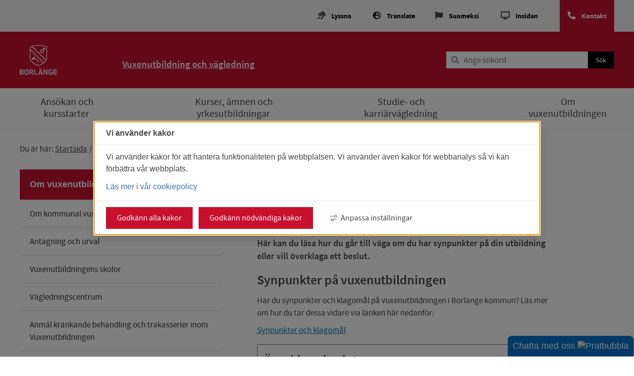

--- FILE ---
content_type: text/html;charset=UTF-8
request_url: https://www.borlange.se/barn-och-utbildning/vuxenutbildningen/om-vuxenutbildningen/synpunkter-och-klagomal-gallande-vuxenutbildningen
body_size: 11227
content:
<!DOCTYPE html>
<html lang="sv" class="sv-no-js sv-template-nyttosida">
<head>
   <meta charset="UTF-8">
   <script nonce="7f613100-dd55-11f0-ab47-db0c1c28c7dd">(function(c){c.add('sv-js');c.remove('sv-no-js');})(document.documentElement.classList)</script>
   <title>Synpunkter och klagomål gällande vuxenutbildningen 

	- Borlänge</title>
   <link rel="preload" href="/sitevision/system-resource/a49f86aa1134d6aaeffa541d8cdc815250c82a139a4a0245c2f32a3f74145ab8/js/jquery.js" as="script">
   <link rel="preload" href="/sitevision/system-resource/a49f86aa1134d6aaeffa541d8cdc815250c82a139a4a0245c2f32a3f74145ab8/envision/envision.js" as="script">
   <link rel="preload" href="/sitevision/system-resource/a49f86aa1134d6aaeffa541d8cdc815250c82a139a4a0245c2f32a3f74145ab8/js/utils.js" as="script">
   <link rel="preload" href="/sitevision/system-resource/a49f86aa1134d6aaeffa541d8cdc815250c82a139a4a0245c2f32a3f74145ab8/js/portlets.js" as="script">
   <meta name="viewport" content="width=device-width, initial-scale=1, minimum-scale=1, shrink-to-fit=no">
   <meta name="dcterms.identifier" content="https://www.borlange.se">
   <meta name="dcterms.language" content="sv">
   <meta name="dcterms.format" content="text/html">
   <meta name="dcterms.type" content="text">
   <link rel="stylesheet" type="text/css" href="/2.38f9fe4d170346e58ae1/1765475844032/sitevision-responsive-grids.css">
   <link rel="stylesheet" type="text/css" href="/2.38f9fe4d170346e58ae1/1765475890861/sitevision-spacing.css">
   
      <link rel="stylesheet" type="text/css" href="/2.38f9fe4d170346e58ae1/auto/1766160661519/SiteVision.css">
      <link rel="stylesheet" type="text/css" href="/2.38f9fe4d170346e58ae1/0/120/print/SiteVision.css">
   <link rel="stylesheet" type="text/css" href="/sitevision/system-resource/a49f86aa1134d6aaeffa541d8cdc815250c82a139a4a0245c2f32a3f74145ab8/css/portlets.css">
   <link rel="stylesheet" type="text/css" href="/sitevision/system-resource/a49f86aa1134d6aaeffa541d8cdc815250c82a139a4a0245c2f32a3f74145ab8/envision/envision.css">

      <link rel="stylesheet" type="text/css" href="/2.38f9fe4d170346e58ae1/91.38f9fe4d170346e58ae6e5/1765475905043/0/sv-template-asset.css">
      <link rel="stylesheet" type="text/css" href="https://cdnjs.cloudflare.com/ajax/libs/font-awesome/5.11.2/css/all.css">
      <link rel="stylesheet" type="text/css" href="/2.38f9fe4d170346e58ae1/91.38f9fe4d170346e58ae6e5/1765475905043/1/sv-template-asset.css">
         <link rel="stylesheet" type="text/css" href="/webapp-resource/4.bec0abd1772617b917c700/360.79d988a71804063666740e/1650377091527/webapp-assets.css">
      <link rel="stylesheet" type="text/css" href="/webapp-resource/4.bec0abd1772617b917c700/360.6ec646d819b0e8f725c9a26/1765905681701/webapp-assets.css">
      <script nonce="7f613100-dd55-11f0-ab47-db0c1c28c7dd">!function(t,e){t=t||"docReady",e=e||window;var n=[],o=!1,c=!1;function d(){if(!o){o=!0;for(var t=0;t<n.length;t++)try{n[t].fn.call(window,n[t].ctx)}catch(t){console&&console.error(t)}n=[]}}function a(){"complete"===document.readyState&&d()}e[t]=function(t,e){if("function"!=typeof t)throw new TypeError("callback for docReady(fn) must be a function");o?setTimeout(function(){t(e)},1):(n.push({fn:t,ctx:e}),"complete"===document.readyState?setTimeout(d,1):c||(document.addEventListener?(document.addEventListener("DOMContentLoaded",d,!1),window.addEventListener("load",d,!1)):(document.attachEvent("onreadystatechange",a),window.attachEvent("onload",d)),c=!0))}}("svDocReady",window);</script>
   <link rel="shortcut icon" href="https://www.borlange.se/images/18.38f9fe4d170346e58ae190f9/1583935102711/favicon.ico" type="image/x-icon" />
   <meta name="google-site-verification" content="GIUpRQB6LsvOkjbjzoysWgHSUQPgax0UWLP8tkYWBXQ" />
   







                                                   
                  
                  
         <meta property="og:image" content="https://www.borlange.se/images/18.61b6589e18269df3c405af/1659705864136/logotyp-vit.jpg" />

               <meta property="og:image:width" content="200" />
      
               <meta property="og:image:height" content="200" />
      
         
                              
         <meta property="og:description" content="Här kan du läsa hur du går till väga om du har synpunkter på din utbildning eller vill överklaga ett beslut." />

         
                           
         <meta property="og:title" content="Synpunkter och klagomål gällande vuxenutbildningen" />
   
<meta name="twitter:card" content="summary" />
<meta property="og:url" content="https://www.borlange.se/barn-och-utbildning/vuxenutbildningen/om-vuxenutbildningen/synpunkter-och-klagomal-gallande-vuxenutbildningen" />
   <script nonce="7f613100-dd55-11f0-ab47-db0c1c28c7dd">
      window.sv = window.sv || {};
      sv.UNSAFE_MAY_CHANGE_AT_ANY_GIVEN_TIME_webAppExternals = {};
      sv.PageContext = {
      pageId: '4.bec0abd1772617b917c700',
      siteId: '2.38f9fe4d170346e58ae1',
      userIdentityId: '',
      userIdentityReadTimeout: 0,
      userLocale: 'sv',
      dev: false,
      csrfToken: '',
      html5: true,
      useServerSideEvents: false,
      nodeIsReadOnly: false
      };
   </script>
      <script nonce="7f613100-dd55-11f0-ab47-db0c1c28c7dd">!function(){"use strict";var t,n={},e={},i={};function r(t){return n[t]=n[t]||{instances:[],modules:{},bundle:{}},n[t]}document.querySelector("html").classList.add("js");var s={registerBootstrapData:function(t,n,i,r,s){var a,o=e[t];o||(o=e[t]={}),(a=o[i])||(a=o[i]={}),a[n]={subComponents:r,options:s}},registerInitialState:function(t,n){i[t]=n},registerApp:function(n){var e=n.applicationId,i=r(e);if(t){var s={};s[e]=i,s[e].instances=[n],t.start(s)}else i.instances.push(n)},registerModule:function(t){r(t.applicationId).modules[t.path]=t},registerBundle:function(t){r(t.applicationId).bundle=t.bundle},getRegistry:function(){return n},setAppStarter:function(n){t=n},getBootstrapData:function(t){return e[t]},getInitialState:function(t){return i[t]}};window.AppRegistry=s}();</script>
   <link rel="canonical" href="https://www.borlange.se/barn-och-utbildning/vuxenutbildningen/om-vuxenutbildningen/synpunkter-och-klagomal-gallande-vuxenutbildningen">
</head>
<body class=" sv-responsive sv-theme-Borlangestandard env-m-around--0">
<div  id="svid10_38f9fe4d170346e58ae16d" class="sv-layout"><div class="sv-custom-module sv-fontAwesomeFree sv-skip-spacer sv-template-portlet
" id="svid12_74df8daf182fe8440bc37c9"><div id="FontAwesome"><!-- Font Awesome --></div><div data-cid="1554d221-98b3-224f-8804-d515ce3e1e41"><!-- 
    Font Awesome Free for SiteVision
    Version: 5.15.3
    App: fontAwesomeFree
--></div><script nonce="7f613100-dd55-11f0-ab47-db0c1c28c7dd">AppRegistry.registerBootstrapData('12.74df8daf182fe8440bc37c9','1554d221-98b3-224f-8804-d515ce3e1e41','main',[],undefined);</script><script nonce="7f613100-dd55-11f0-ab47-db0c1c28c7dd">AppRegistry.registerInitialState('12.74df8daf182fe8440bc37c9',{"appVersion":"5.15.3","appIdentifier":"fontAwesomeFree","route":"/"});</script>
<script nonce="7f613100-dd55-11f0-ab47-db0c1c28c7dd">AppRegistry.registerApp({applicationId:'fontAwesomeFree|5.15.3',htmlElementId:'svid12_74df8daf182fe8440bc37c9',route:'/',portletId:'12.74df8daf182fe8440bc37c9',locale:'sv',defaultLocale:'en',webAppId:'fontAwesomeFree',webAppVersion:'5.15.3',webAppAopId:'360.79d988a71804063666740e',webAppImportTime:'1650377091527',requiredLibs:{},childComponentStateExtractionStrategy:'BY_ID'});</script></div>
<div class="sv-custom-module sv-se-soleil-canonicals sv-template-portlet
" id="svid12_165b1a7519981c527d31e39"><div id="Canonicals"><!-- Canonicals --></div>
<script nonce="7f613100-dd55-11f0-ab47-db0c1c28c7dd">AppRegistry.registerApp({applicationId:'se.soleil.canonicals|1.0.0',htmlElementId:'svid12_165b1a7519981c527d31e39',route:'/',portletId:'12.165b1a7519981c527d31e39',locale:'sv',defaultLocale:'en',webAppId:'se.soleil.canonicals',webAppVersion:'1.0.0',webAppAopId:'360.165b1a7519981c527d31e04',webAppImportTime:'1758885316526',requiredLibs:{}});</script></div>
<div class="sv-custom-module sv-se-soleil-metaNoIndex sv-template-portlet
" id="svid12_21aac08119a1231e68d1dd2"><div id="Metanoindex"><!-- Meta no index --></div>
<script nonce="7f613100-dd55-11f0-ab47-db0c1c28c7dd">AppRegistry.registerApp({applicationId:'se.soleil.metaNoIndex|1.0.0',htmlElementId:'svid12_21aac08119a1231e68d1dd2',route:'/',portletId:'12.21aac08119a1231e68d1dd2',locale:'sv',defaultLocale:'en',webAppId:'se.soleil.metaNoIndex',webAppVersion:'1.0.0',webAppAopId:'360.165b1a7519981c527d39670',webAppImportTime:'1760962168689',requiredLibs:{}});</script></div>
<header class="sv-vertical sv-layout sv-template-layout c10412"  id="svid10_38f9fe4d170346e58ae1c05"><div class="sv-archive-portlet sv-portlet sv-skip-spacer sv-template-portlet
" id="svid12_184354a51793b97da84a192"><div id="VMA"><!-- VMA --></div>


</div>
<div class="sv-html-portlet sv-portlet sv-template-portlet
" id="svid12_1a33ac75182a120e6148e53"><div id="Hoppatillinnehall"><!-- Hoppa till innehåll --></div>

<div class="hoppa-knapp">
   <a href="#sidans-innehall">
      Gå till innehåll
   </a>
</div></div>
<div class="sv-vertical sv-layout sv-template-layout c9279"  id="svid10_74df8daf182fe8440bc37cb"><div class="sv-vertical sv-layout sv-skip-spacer sv-template-layout" id="svid93_74df8daf182fe8440bc37d3"><div class="sv-fixed-fluid-grid sv-grid-1200px sv-layout sv-skip-spacer sv-template-layout" id="svid10_74df8daf182fe8440bc37d4"><div class="sv-row sv-layout sv-skip-spacer sv-template-layout" id="svid10_74df8daf182fe8440bc37d5"><div class="sv-vertical sv-layout topp-menu sv-skip-spacer sv-template-layout c10389"  id="svid10_74df8daf182fe8440bc37d6"><div class="sv-html-portlet sv-portlet sv-skip-spacer sv-template-portlet
" id="svid12_74df8daf182fe8440bc37d7"><div id="HTMLlyssna"><!-- HTML - lyssna --></div>
<p>
   <i class="fas fa-assistive-listening-systems" aria-hidden="true"></i>
   <button id="bapluslogo" class="logo" title="Aktivera Talande Webb" onclick="toggleBar();" onkeypress="toggleBar();">Lyssna</button> 
</p>
    </div>
<div class="sv-html-portlet sv-portlet sv-template-portlet
" id="svid12_74df8daf182fe8440bc37d8"><div id="HTML"><!-- HTML --></div><div class="trBtn">
   <p>
      <i class="fas fa-globe-europe" aria-hidden="true"></i>
	<button 
           data-modal-dialog
   		  data-target="#example1"
   		  type="button" 
           id="myBtn"
           
           class="logo bapluslogo c10385">Translate</button>
   </p>
   
</div>
</div>
<div class="sv-jcrmenu-portlet sv-portlet sv-template-portlet
" id="svid12_74df8daf182fe8440bc37d9"><div id="Menyverktyg"><!-- Meny - verktyg --></div>   		
		<ul class="bor-toolbar">
                  	            	
         		
          		         		                  <li class="bor-toolbar__item">
                                                            <i aria-hidden="true" class="fas fa-flag"></i>
                                       	<a href="/kommun-och-politik/suomeksi" class="normal">Suomeksi</a>
         			</li>
         	                  	            	
         		
          		         		                  <li class="bor-toolbar__item">
                                                            <i aria-hidden="true" class="fas fa-desktop"></i>
                                       	<a href="/om-borlange.se/insidan---for-anstallda" class="normal">Insidan</a>
         			</li>
         	                  	            	
         		
          		         		                  <li class="bor-toolbar__item">
                                                            <i aria-hidden="true" class="far fa-phone-alt"></i>
                                       	<a href="/kommun-och-politik/kommunens-organisation/kontakta-kommunen" class="normal">Kontakt</a>
         			</li>
         	         		</ul>
   </div>
</div>
</div>
</div>
</div>
</div>
<div class="sv-vertical sv-layout sv-template-layout c10390"  id="svid10_74df8daf182fe8440bc37da"><div class="sv-fluid-grid sv-grid-1200px sv-layout sv-skip-spacer sv-template-layout" id="svid10_74df8daf182fe8440bc37db"><div class="sv-row sv-layout sv-skip-spacer sv-template-layout" id="svid10_74df8daf182fe8440bc37dc"><div class="sv-vertical sv-layout logo-bg sv-skip-spacer sv-template-layout" id="svid10_74df8daf182fe8440bc37dd"><div class="sv-vertical sv-layout sv-skip-spacer sv-template-layout" id="svid93_74df8daf182fe8440bc3804"><div class="sv-vertical sv-layout page-head-subpage bor-red-menu sv-skip-spacer sv-template-layout c10463"  id="svid10_74df8daf182fe8440bc3805"><div class="sv-layout sv-skip-spacer sv-column-2 sv-template-layout" id="svid10_74df8daf182fe8440bc3806"><div class="sv-image-portlet sv-portlet sv-hide-sv-bp-767px sv-skip-spacer sv-template-portlet
" id="svid12_74df8daf182fe8440bc3807"><div id="Bild"><!-- Bild --></div><a href="/"><img alt="Borlänge kommuns logotyp" class="sv-noborder c10378"  width="122" height="97" src="/images/200.38f9fe4d170346e58ae9619/1581498222989/bk_vit.png"></a></div>
</div>
<div class="sv-layout subpage-name-page-head sv-column-4 sv-template-layout" id="svid10_74df8daf182fe8440bc3809"><div class="sv-text-portlet sv-use-margins sv-skip-spacer sv-template-portlet
" id="svid12_74df8daf182fe8440bc380a"><div id="Text1"><!-- Text 1 --></div><div class="sv-text-portlet-content"><p class="sv-font-rubrik-underwebb"><a href="/barn-och-utbildning/vuxenutbildningen">Vuxenutbildning och vägledning</a></p></div></div>
</div>
<div class="sv-layout searchInHeadSubpage sv-column-6 sv-template-layout" id="svid10_74df8daf182fe8440bc380c"><div class="sv-searchform-portlet sv-portlet sv-hide-sv-bp-767px main-search sv-skip-spacer sv-template-portlet
 c10394"  id="svid12_74df8daf182fe8440bc380d"><div id="Sokruta"><!-- Sökruta --></div>

                                                                                                       
<script nonce="7f613100-dd55-11f0-ab47-db0c1c28c7dd">
svDocReady(function() {
   // Queries server for a suggestion list and shows it below the search field
   $svjq("#search12_74df8daf182fe8440bc380d").svAutoComplete({
      source: "/4.bec0abd1772617b917c700/12.74df8daf182fe8440bc380d.json?state=autoComplete",
      minLength: 2,
      delay: 200,
      selectedValueContainerId: "search12_74df8daf182fe8440bc380dselectedState"
   });
   // Backwards compatibility for custom templates
   $svjq("#search12_74df8daf182fe8440bc380d").on('focusin', function() {
      if ($svjq("#search12_74df8daf182fe8440bc380d").val() == "Ange sökord") {
         $svjq("#search12_74df8daf182fe8440bc380d").val("");
         return false;
      }
   });
   // Submit, blocks empty and placeholder queries
   $svjq("#search12_74df8daf182fe8440bc380dbutton").on('click', function() {
      const qry = $svjq("#search12_74df8daf182fe8440bc380d").val();
      if (qry == "" || qry == "Ange sökord") {
         return false;
      }
   });
   // Invokes the search button if user presses the enter key (needed in IE)
   $svjq("#search12_74df8daf182fe8440bc380d").on('keypress', function(e) {
      if (e.which == 13) {
         $svjq("#search12_74df8daf182fe8440bc380dbutton").trigger('focus').trigger('click');
         return false;
      }
   });
});
</script>


   <form method="get" action="/barn-och-utbildning/vuxenutbildningen/sokresultat" class="sv-nomargin">
   <div role="search" aria-label="Sökruta" >
      <label for="search12_74df8daf182fe8440bc380d" class="sv-visuallyhidden">Sök</label>
      <input id="search12_74df8daf182fe8440bc380d" class="normal sv-vamiddle searchInput c10421"  type="text" name="query" value="" aria-controls="search12_74df8daf182fe8440bc380dselectedState" aria-haspopup="true" aria-autocomplete="both" placeholder="Ange sökord"/>

               <input id="search12_74df8daf182fe8440bc380dbutton" type="submit" class="sv-font-liten-vit-text sv-vamiddle greySubmitButton" name="submitButton" value="Sök" />
            <!--<i class="fa fa-search" aria-hidden="true"></i>-->
   </div>
   <div id="search12_74df8daf182fe8440bc380dselectedState" class="sv-visuallyhidden" aria-live="assertive"></div>
</form>
</div>
</div>
</div>
</div>
</div>
</div>
</div>
</div>
<div class="sv-vertical sv-layout sv-template-layout" id="svid10_74df8daf182fe8440bc38d6"><div class="sv-vertical sv-layout sv-visible-sv-bp-767px main-menu-mobile sv-skip-spacer sv-template-layout" id="svid10_74df8daf182fe8440bc38d7"><div class="sv-image-portlet sv-portlet sv-visible-sv-bp-500px sv-visible-sv-bp-767px sv-skip-spacer sv-template-portlet
 c10382"  id="svid12_74df8daf182fe8440bc38d8"><div id="loggamobil"><!-- logga mobil --></div><a href="/"><img alt="Borlänge kommuns logotyp" class="sv-noborder sv-svg c10396"  width="60" height="45" src="/images/18.79d988a718040636667305/1650372375666/logga-sidfot.svg"></a></div>
<div class="sv-html-portlet sv-portlet sv-visible-sv-bp-500px sv-visible-sv-bp-767px sv-template-portlet
" id="svid12_74df8daf182fe8440bc38da"><div id="oppnasok"><!-- öppna sök --></div><button class="bor-search-button" aria-label="Öppna sök" aria-controls="search" aria-expanded="false">
   <i class="fas fa-search" aria-hidden="true"></i>
   <span class="bor-header-button__text">
   	Sök
   </span>
</button>

<button class="bor-search-button--close" aria-label="Stäng sök" aria-controls="search" aria-expanded="false">
	<i class="fal fa-times" aria-hidden="true"></i>
   <span class="bor-header-button__text">
   	Stäng
   </span>
</button></div>
<div class="sv-script-portlet sv-portlet sv-visible-sv-bp-500px sv-visible-sv-bp-767px sv-template-portlet
" id="svid12_74df8daf182fe8440bc38db"><div id="kontaktknapp"><!-- kontakt-knapp --></div><div class="bor-contact-button ">
 	
   <i class="fas fa-phone" aria-hidden="true"></i>
   <a href="/kommun-och-politik/kommunens-organisation/kontakta-kommunen">Kontakt</a>       
</div></div>
<div class="sv-html-portlet sv-portlet sv-visible-sv-bp-500px sv-visible-sv-bp-767px sv-template-portlet
" id="svid12_74df8daf182fe8440bc38dc"><div id="Menyknapp"><!-- Meny knapp --></div><button class="mainMenuButtonMobile mainMenuButtonMobile--open" aria-controls="mainMenuMobile" aria-expanded="false">
   <i class="fal fa-bars" aria-hidden="true"></i>
   <span class="bor-header-button__text">
   	Meny
   </span>
</button>

<button class="mainMenuButtonMobile mainMenuButtonMobile--close" aria-label="Stäng meny" aria-controls="mainMenuMobile" aria-expanded="false">
   <i class="fal fa-times" aria-hidden="true"></i>
   <span class="bor-header-button__text">
   	Stäng
   </span>
</button>
</div>
<div class="sv-searchform-portlet sv-portlet sv-template-portlet
 c10401"  id="svid12_74df8daf182fe8440bc38dd"><div id="Sokruta-0"><!-- Sökruta --></div>

                                                                                                       
<script nonce="7f613100-dd55-11f0-ab47-db0c1c28c7dd">
svDocReady(function() {
   // Queries server for a suggestion list and shows it below the search field
   $svjq("#search12_74df8daf182fe8440bc38dd").svAutoComplete({
      source: "/4.bec0abd1772617b917c700/12.74df8daf182fe8440bc38dd.json?state=autoComplete",
      minLength: 2,
      delay: 200,
      selectedValueContainerId: "search12_74df8daf182fe8440bc38ddselectedState"
   });
   // Backwards compatibility for custom templates
   $svjq("#search12_74df8daf182fe8440bc38dd").on('focusin', function() {
      if ($svjq("#search12_74df8daf182fe8440bc38dd").val() == "Ange sökord") {
         $svjq("#search12_74df8daf182fe8440bc38dd").val("");
         return false;
      }
   });
   // Submit, blocks empty and placeholder queries
   $svjq("#search12_74df8daf182fe8440bc38ddbutton").on('click', function() {
      const qry = $svjq("#search12_74df8daf182fe8440bc38dd").val();
      if (qry == "" || qry == "Ange sökord") {
         return false;
      }
   });
   // Invokes the search button if user presses the enter key (needed in IE)
   $svjq("#search12_74df8daf182fe8440bc38dd").on('keypress', function(e) {
      if (e.which == 13) {
         $svjq("#search12_74df8daf182fe8440bc38ddbutton").trigger('focus').trigger('click');
         return false;
      }
   });
});
</script>


   <div id="search">

<form method="get" action="/om-borlange.se/sokresultat-skolwebbar" class="sv-nomargin">
   <div role="search" aria-label="Sökruta mobil" >
      <label for="search12_74df8daf182fe8440bc38dd" class="sv-visuallyhidden">Sök</label>
      <input id="search12_74df8daf182fe8440bc38dd" class="normal sv-vamiddle searchInput c10421"  type="text" name="query" value="" aria-controls="search12_74df8daf182fe8440bc38ddselectedState" aria-haspopup="true" aria-autocomplete="both" placeholder="Ange sökord"/>

            	<span>
            <input id="search12_74df8daf182fe8440bc38ddbutton" type="submit" class="sv-font-liten-vit-text sv-vamiddle greySubmitButton" name="submitButton" value="Sök" />
            <!--<i class="fa fa-search" aria-hidden="true"></i>-->
      	</span>
            
   </div>
   <div id="search12_74df8daf182fe8440bc38ddselectedState" class="sv-visuallyhidden" aria-live="assertive"></div>
</form>
   
</div></div>
</div>
<div class="sv-vertical sv-layout sv-template-layout" id="svid10_74df8daf182fe8440bc38de"><div class="sv-vertical sv-layout sv-skip-spacer sv-template-layout" id="svid93_74df8daf182fe8440bc38eb"><div class="sv-vertical sv-layout bor-menu-underwebbar main-menu sv-skip-spacer sv-template-layout" id="svid10_74df8daf182fe8440bc38ec"><div class="sv-fixed-fluid-grid sv-grid-1200px sv-layout sv-hide-sv-bp-500px sv-hide-sv-bp-767px sv-skip-spacer sv-template-layout" id="svid10_74df8daf182fe8440bc38ed"><div class="sv-row sv-layout sv-skip-spacer sv-template-layout" id="svid10_74df8daf182fe8440bc38ee"><div class="sv-layout sv-skip-spacer sv-column-12 sv-template-layout" id="svid10_74df8daf182fe8440bc38ef"><div role="navigation" aria-label="Huvudnavigation" class="sv-jcrmenu-portlet sv-portlet sv-hide-sv-bp-767px main-menu sv-skip-spacer sv-template-portlet
" id="svid12_74df8daf182fe8440bc38f0"><div id="Meny"><!-- Meny --></div>                     
                     
         
                           
            
      <ul class="c10426">
                           
                           
                                       <li class="sv-inline"><a href="/barn-och-utbildning/vuxenutbildningen/ansokan-och-kursstarter" class="normal c10405" >Ansökan och kursstarter</a></li>
                                                               
                           
                                       <li class="sv-inline"><a href="/barn-och-utbildning/vuxenutbildningen/kurser-amnen-och-yrkesutbildningar" class="normal c10405" >Kurser, ämnen och yrkesutbildningar</a></li>
                                                
                           
                                       <li class="sv-inline"><a href="/barn-och-utbildning/vuxenutbildningen/studie--och-karriarvagledning" class="normal c10405" >Studie- och karriärvägledning</a></li>
                                                
                           
                                       <li class="sv-inline"><a href="/barn-och-utbildning/vuxenutbildningen/om-vuxenutbildningen" class="normal c10405" >Om vuxenutbildningen</a></li>
                                 </ul>
   </div>
</div>
</div>
</div>
<div role="navigation" aria-label="Huvudnavigation mobil" class="sv-script-portlet sv-portlet sv-visible-sv-bp-767px sv-template-portlet
" id="svid12_74df8daf182fe8440bc38f1"><div id="Menymobil"><!-- Meny mobil --></div><div class="mobileNavPuffs" id="mainMenuMobile">
   <ul class="mobileNavPuffs__wrapper"></ul>
</div>


<script
  src="https://code.jquery.com/jquery-1.11.0.min.js"></script>
<script>
    (function ($) {

       var endPointUrl = "/rest-api/mobile-menu/";
       
       
       var subRoot = 'Vuxenutbildningen';
       
       //console.log('index', subRoot.indexOf('rootNodeSubWeb'));
           
       if(subRoot.indexOf('rootNodeSubWeb') !== 1){
       	endPointUrl = "/rest-api/mobile-menu/"+ '4.38f9fe4d170346e58ae2a4';
       } else {
          endPointUrl = "/rest-api/mobile-menu/";
       }
         
       
        $.ajax({
            url: endPointUrl,
            async: false
        }).done(function (result) {
            var pages = result.data;

            for(var i = 0; i < pages.length; i++) {
                $('.mobileNavPuffs__wrapper').append(renderHighLevelDOM(pages[i]));
            }

        });


        function renderHighLevelDOM(pageObj) {

            var pageLevel = pageObj.pageLevel;
            var pageName = pageObj.displayName;
            var pageUrl = pageObj.URI;
            var pageId = pageObj.pageId;
            
            var hasChildren = pageObj.children ? 'hasChildren' : '';
            var hasChildrenButton = pageObj.children ? '<div class="expandBtn"></div>' : '';
            var renderChildren = pageObj.children ? renderSubLevelDOM(pageObj.children) : '';
            var isCurrentPage = pageId === '4.bec0abd1772617b917c700' ? 'active' : '';

            var DOM = '<li class="mobileNavPuffs__lvl' + pageLevel + ' ' + hasChildren + ' ' + isCurrentPage + '">' +
                        '<div class="itemWrapper">' + 
                            '<a href="' + pageUrl + '">' + pageName + '</a>' +
                            hasChildrenButton +
                        '</div>' +
                        renderChildren +
                      '</li>';

            return DOM;

        }

        function renderSubLevelDOM(childrenPages) {

            var subDOM = '';

            for(var i = 0; i < childrenPages.length; i++) {

                var pageLevel = childrenPages[i].pageLevel;
                var pageName = childrenPages[i].displayName;
                var pageUrl = childrenPages[i].URI;
                var pageId = childrenPages[i].pageId;
            
                var hasChildren = childrenPages[i].children ? 'hasChildren' : '';
                var hasChildrenButton = childrenPages[i].children ? '<div class="expandBtn"></div>' : '';
                var renderChildren = childrenPages[i].children ? renderSubLevelDOM(childrenPages[i].children) : '';
                var isCurrentPage = pageId === '4.bec0abd1772617b917c700' ? 'active' : '';
            

                subDOM += '<ul class="mobileNavPuffs__lvl' + pageLevel + '">' +
                            '<li class="mobileNavPuffs__lvl' + pageLevel + '__item' + ' ' + hasChildren + ' ' + isCurrentPage + '">' +
                                '<div class="itemWrapper">' + 
                                    '<a href="' + pageUrl + '">' + pageName + '</a>' +
                                    hasChildrenButton +
                                '</div>' +
                                renderChildren +
                            '</li>' + 
                        '</ul>';
                
            }

            return subDOM;
        }

    }(jQuery));
</script>
</div>
</div>
</div>
</div>
</div>
</header>
<div class="sv-vertical sv-layout bor-main sv-template-layout" id="svid10_38f9fe4d170346e58ae1ee9"><div class="sv-vertical sv-layout sv-skip-spacer sv-template-layout" id="svid10_38f9fe4d170346e58ae583a"><div id="svid94_38f9fe4d170346e58ae872"><div class="sv-fluid-grid sv-grid-1200px sv-layout sv-skip-spacer sv-template-layout" id="svid10_38f9fe4d170346e58ae1ecf"><div class="sv-vertical sv-layout sv-skip-spacer sv-template-layout" id="svid10_23be0410171885f6a641e28"><div class="sv-vertical sv-layout sv-skip-spacer sv-template-layout" id="svid93_23be0410171885f6a641e5e"><div role="navigation" aria-label="Länkstig" class="sv-multilevellink-portlet sv-portlet sv-skip-spacer sv-template-portlet
 c10404"  id="svid12_23be0410171885f6a641e5f"><div id="Flernivalank"><!-- Flernivålänk --></div>

<span class="normal">Du är här: </span>
<ul class="c10426">
  <li class="sv-inline">      
          
        <a href="/barn-och-utbildning/vuxenutbildningen" class="normal c10410" >Startsida</a>
    </li>
  <li class="sv-inline"> <span class="normal c10388" >/</span>       
          
        <a href="/barn-och-utbildning/vuxenutbildningen/om-vuxenutbildningen" class="normal c10388" >Om vuxenutbildningen</a>
    </li>
  <li class="sv-inline"> <span class="normal c10388" >/</span>       <span  class="normal c10388">Synpunkter och klagomål gällande vuxenutbildningen</span>
    </li>
</ul>
</div>
</div>
</div>
<div class="sv-row sv-layout subpage-content sv-template-layout" id="svid10_38f9fe4d170346e58ae5836"><div class="sv-layout sv-skip-spacer sv-column-4 sv-template-layout" id="svid10_38f9fe4d170346e58ae7e17"><div class="sv-row sv-layout sv-skip-spacer sv-template-layout" id="svid10_38f9fe4d170346e58ae8b71"><div class="sv-script-portlet sv-portlet sv-hide-sv-bp-767px sv-skip-spacer sv-template-portlet
" id="svid12_38f9fe4d170346e58ae8f71"><div id="Vanstermeny"><!-- Vänstermeny --></div><div class="sidebar-menu">
   <nav aria-label="Undermeny">
    
	             	<a href="/barn-och-utbildning/vuxenutbildningen/om-vuxenutbildningen" class="sidebar-menu__heading">
            		Om vuxenutbildningen
            	</a>
				
            
		  
        
            
            <ul class="sidebar-menu__items">
               <li class="sidebar-menu__item">
                                          <a href="/barn-och-utbildning/vuxenutbildningen/om-vuxenutbildningen/om-kommunal-vuxenutbildning" class="sidebar-menu__item__link sidebar-menu__item__link--top normal  ">
                           Om kommunal vuxenutbildning
                       </a>
                                  </li>
            </ul>
        
            
		  
        
            
            <ul class="sidebar-menu__items">
               <li class="sidebar-menu__item">
                                          <a href="/barn-och-utbildning/vuxenutbildningen/om-vuxenutbildningen/antagning-och-urval" class="sidebar-menu__item__link sidebar-menu__item__link--top normal  ">
                           Antagning och urval
                       </a>
                                  </li>
            </ul>
        
            
		  
        
            
            <ul class="sidebar-menu__items">
               <li class="sidebar-menu__item">
                                          <a href="/barn-och-utbildning/vuxenutbildningen/om-vuxenutbildningen/vuxenutbildningens-skolor" class="sidebar-menu__item__link sidebar-menu__item__link--top normal  ">
                           Vuxenutbildningens skolor
                       </a>
                                  </li>
            </ul>
        
            
		  
        
            
            <ul class="sidebar-menu__items">
               <li class="sidebar-menu__item">
                                          <a href="/barn-och-utbildning/vuxenutbildningen/om-vuxenutbildningen/vagledningscentrum" class="sidebar-menu__item__link sidebar-menu__item__link--top normal  ">
                           Vägledningscentrum
                       </a>
                                  </li>
            </ul>
        
            
		  
        
            
            <ul class="sidebar-menu__items">
               <li class="sidebar-menu__item">
                                          <a href="/barn-och-utbildning/vuxenutbildningen/om-vuxenutbildningen/anmal-krankande-behandling-och-trakasserier-inom-vuxenutbildningen" class="sidebar-menu__item__link sidebar-menu__item__link--top normal  ">
                           Anmäl kränkande behandling och trakasserier inom Vuxenutbildningen
                       </a>
                                  </li>
            </ul>
        
            
		  
        		  
            
            <ul class="sidebar-menu__items">
               <li class="sidebar-menu__item">
                                          <a href="/barn-och-utbildning/vuxenutbildningen/om-vuxenutbildningen/synpunkter-och-klagomal-gallande-vuxenutbildningen" class="sidebar-menu__item__link sidebar-menu__item__link--top normal active ">
                           Synpunkter och klagomål gällande vuxenutbildningen
                       </a>
                                  </li>
            </ul>
        
            
		  
        
            
            <ul class="sidebar-menu__items">
               <li class="sidebar-menu__item">
                                          <a href="/barn-och-utbildning/vuxenutbildningen/om-vuxenutbildningen/for-utbildningsanordnare" class="sidebar-menu__item__link sidebar-menu__item__link--top has-next normal ">
                           För utbildningsanordnare
                           <div class="sidebar-menu__item__link-icon">
                     
                           </div>
                       </a>
                       <ul>
                           
            
        
        
        <li>
                            <a href="/barn-och-utbildning/vuxenutbildningen/om-vuxenutbildningen/for-utbildningsanordnare/interkommunal-ersattning-ike" class="sidebar-menu__item__link sidebar-menu__item__link--sub normal ">
                    Interkommunal ersättning (IKE)
                </a>
                    </li>
            
        
        
        <li>
                            <a href="/barn-och-utbildning/vuxenutbildningen/om-vuxenutbildningen/for-utbildningsanordnare/rutin-vid-avstangning-av-elev" class="sidebar-menu__item__link sidebar-menu__item__link--sub normal ">
                    Rutin vid avstängning av elev
                </a>
                    </li>
            
        
        
        <li>
                            <a href="/barn-och-utbildning/vuxenutbildningen/om-vuxenutbildningen/for-utbildningsanordnare/rutin-vid-krankande-behandling" class="sidebar-menu__item__link sidebar-menu__item__link--sub normal ">
                    Rutin vid kränkande behandling
                </a>
                    </li>
                           </ul>
                                  </li>
            </ul>
        
       </nav>
</div>


</div>
</div>
</div>
<div class="sv-layout sv-column-8 sv-template-layout" id="svid10_38f9fe4d170346e58ae81cc"><div class="sv-row sv-layout sv-skip-spacer sv-template-layout" id="svid10_38f9fe4d170346e58ae8b72"><div id="svid94_38f9fe4d170346e58ae47ed"><main class="sv-spacer-1emvt sv-vertical sv-layout sv-skip-spacer sv-template-layout" id="svid10_38f9fe4d170346e58ae5810"><div class="sv-html-portlet sv-portlet sv-skip-spacer sv-template-portlet
" id="svid12_534bcbed17430db9cdb18a03"><div id="HTML-0"><!-- HTML --></div><div id="sidans-innehall"></div></div>
<div id="svid94_bec0abd1772617b917c707" class="pagecontent sv-layout sv-spacer-1emvt"><div id="Mittenspalt"><!-- Mittenspalt --></div><div class="sv-text-portlet sv-use-margins sv-skip-spacer" id="svid12_bec0abd1772617b917c709"><div id="Rubrik"><!-- Rubrik --></div><div class="sv-text-portlet-content"><h1 class="heading" id="h-Synpunkterochklagomalgallandevuxenutbildningen">Synpunkter och klagomål gällande vuxenutbildningen</h1></div></div>
<div class="sv-text-portlet sv-use-margins" id="svid12_bec0abd1772617b917c70a"><div id="Ingress"><!-- Ingress --></div><div class="sv-text-portlet-content"><p class="sv-font-ingress">Här kan du läsa hur du går till väga om du har synpunkter på din utbildning eller vill överklaga ett beslut.</p></div></div>
<div class="sv-text-portlet sv-use-margins" id="svid12_bec0abd1772617b917c70b"><div id="Innehall"><!-- Innehåll --></div><div class="sv-text-portlet-content"><h2 class="subheading" id="h-Synpunkterpavuxenutbildningen">Synpunkter på vuxenutbildningen</h2><p class="normal">Har du synpunkter och klagomål på vuxenutbildningen i Borlänge kommun? Läs mer om hur du tar dessa vidare via länken här nedanför:</p><p class="normal"><a href="/barn-och-utbildning/synpunkter-och-klagomal-gallande-forskola-och-skola">Synpunkter och klagomål</a></p></div></div>
<div class="sv-collapsible-content"><h2 id="h-Overklagabeslut" class="env-m-around--0 subheading"><a role="button" class="env-collapse-header env-d--flex env-align-items--center env-justify-content--between" href="#svid12_bec0abd1772617b917c711" data-target="#svid12_bec0abd1772617b917c711" data-env-collapse aria-controls="svid12_bec0abd1772617b917c711" aria-expanded="false"><span class="env-m-right--x-large">Överklaga beslut</span><span class="env-collapse-header--icons"></span></a>
</h2>
<div class="sv-text-portlet sv-use-margins env-collapse sv-clearfix" id="svid12_bec0abd1772617b917c711"><div id="Text2"><!-- Text 2 --></div><div class="sv-text-portlet-content"><p class="normal">Om du inte är nöjd med ett beslut kan du ha rätt att överklaga. Här förklaras vad du har rätt att överklaga samt hur överklagan går till.</p><p class="normal">Beslut som kan överklagas utifrån Skollagen är:</p><ul class=" normal"><li>Interkommunal ersättning gymnasial vuxenutbildning (20 kap. 21 a §)</li><li>Upphörande av kommunal vuxenutbildning (20 kap. 9 § andra stycket)</li><li>Att på nytt bereda kommunal vuxenutbildning (20 kap. 9 § tredje stycket)</li><li>Mottagande till grundläggande vuxenutbildning (20 kap. 13 §. 20 kap. 14 § andra stycket)<br></li><li>Mottagande till gymnasial vuxenutbildning (20 kap. 22 §)<br></li><li>Mottagande till svenska för invandrare, sfi (20 kap. 33 §)</li><li>Upphörande av sfi (20 kap. 9 § andra stycket)</li><li>Att på nytt bereda sfi (20 kap. 9 § fjärde stycket)</li><li>Rätt till utbildning eller annan verksamhet för någon som avses i 29 kap. 2 § andra stycket 3.</li></ul><p class="normal">På beslut som kan överklagas ges information på vilket sätt du överklagar. Beslutet omprövas och om beslutet inte ändras enligt din begäran sänds beslutet till Allmän förvaltningsdomstol eller Skolväsendets överklagandenämnd för prövning.</p><p class="normal">Överklagandet måste komma in till vuxenutbildningen inom tre veckor från den dag du fick beslutet. Om tiden överskridits kan överklagan inte tas upp till prövning.</p><p class="normal">I överklagandet ska du ange vad du är missnöjd med och vilken ändring du önskar i beslutet. Skriv ner betydelsefulla saker för ärendet och som eventuellt kan ha tillkommit som kan göra att beslutet ändras.</p><p class="normal">Överklagandet ska innehålla namn, adress och telefonnummer och vara undertecknad av dig eller ett ombud.</p><p class="normal">Behöver du hjälp eller mer information om hur du överklagar kan du alltid ta kontakt med beslutsfattaren i ärendet.</p></div></div>
</div><div class="sv-text-portlet sv-use-margins" id="svid12_bec0abd1772617b917c712"><div id="Text"><!-- Text --></div><div class="sv-vertical sv-layout sv-skip-spacer c10399" ><div class="sv-html-portlet sv-portlet sv-skip-spacer"><span class="grey-contact-decoration"></span></div>
<div class="sv-vertical sv-layout sv-decoration-content"><div class="sv-text-portlet-content"><p class="normal">Överklagande ska vara skriftligt och skickas till:<br>Social- och arbetsmarknadsnämnden<br>781 81 Borlänge</p></div></div>
</div>
</div>
</div></main>
<div role="complementary" class="sv-vertical sv-layout sv-template-layout" id="svid10_6295cee1174b6978bf0b9d"><div class="sv-vertical sv-layout feedback-box sv-skip-spacer sv-template-layout c10418"  id="svid10_38f9fe4d170346e58ae5811"><div class="sv-vertical sv-layout sv-skip-spacer sv-template-layout" id="svid10_38f9fe4d170346e58ae8167"><div class="sv-text-portlet sv-use-margins sv-skip-spacer sv-template-portlet
" id="svid12_38f9fe4d170346e58ae8be2"><div id="Text1-0"><!-- Text 1 --></div><div class="sv-text-portlet-content"><p class="normal">Feedback</p></div></div>
</div>
<div class="sv-vertical sv-layout sv-template-layout" id="svid10_38f9fe4d170346e58ae8168"><div class="sv-contact2-portlet sv-portlet sv-skip-spacer sv-template-portlet
" id="svid12_38f9fe4d170346e58ae8be5"><div id="Kontakt"><!-- Kontakt --></div>




<ul class="c10430">
                              <li  class="openContactForm c10380">
         
                           
                        
         
         
         <a href="/barn-och-utbildning/vuxenutbildningen/om-vuxenutbildningen/synpunkter-och-klagomal-gallande-vuxenutbildningen;jsessionid=579372877FB61021ED952259F0FDF4E1?contactUserId=255.38f9fe4d170346e58ae1_626a6f3031726f6e&amp;sv.url=12.38f9fe4d170346e58ae8be5&amp;state=showSendMessage#Kontakt" class="normal contact_link_12_38f9fe4d170346e58ae8be5" id="id_255_38f9fe4d170346e58ae1_626a6f3031726f6e" rel="nofollow">Feedback</a><br/>

                           
                           
                           
                           
         </li>
         </ul>

</div>
</div>
</div>
<div class="sv-text-portlet sv-use-margins sv-template-portlet
 c10397"  id="svid12_38f9fe4d170346e58ae54df"><div id="Text-0"><!-- Text --></div><div class="sv-text-portlet-content"><p class="normal">Senast uppdaterad: <time datetime="2025-05-21T13:03:40+02:00">21 maj 2025</time></p></div></div>
<div class="sv-print-portlet sv-portlet sv-template-portlet
 c10392"  id="svid12_38f9fe4d170346e58ae54f1"><div id="Utskriftsversion"><!-- Utskriftsversion --></div>

      <a class="normal" title="Utskriftsversion" rel="external" href="/barn-och-utbildning/vuxenutbildningen/om-vuxenutbildningen/synpunkter-och-klagomal-gallande-vuxenutbildningen.printable">
  
  <img class="sv-noborder-vamiddle" alt="" src="/images/18.38f9fe4d170346e58ae7c73/1578495631179/skriva-ut.png">&nbsp;Skriv ut
</a></div>
</div>
</div></div>
</div>
</div>
</div>
</div></div>
</div>
<footer class="sv-vertical sv-layout sv-template-layout c10391"  id="svid10_74df8daf182fe8440bc38f2"><div class="sv-custom-module sv-marketplace-sitevision-cookie-consent sv-skip-spacer sv-template-portlet
" id="svid12_74df8daf182fe8440bc3a29"><div id="Cookiebanner"><!-- Cookie-banner --></div><div data-cid="12.74df8daf182fe8440bc3a29"><dialog class="env-dialog env-dialog--large oHJ5jYD6hE4G0dWjJEyW sv-cookie-consent-modal p3C1cK1qBax4DkTt9iZ_" tabindex="-1" aria-live="polite" data-nosnippet="true" aria-labelledby="sv_qvG3fyiD5gZi9HvzrNp2Q"><h2 id="sv_qvG3fyiD5gZi9HvzrNp2Q" class="env-dialog__title env-ui-text-subheading">Vi använder kakor</h2><div class="env-dialog__main"><div class="env-flex  env-flex--column"><p class="env-text">Vi använder kakor för att hantera funktionaliteten på webbplatsen. Vi använder även kakor för webbanalys så vi kan förbättra vår webbplats.</p><p class="env-m-top--x-small env-text"><a class="env-link" href="/om-borlange.se/kakor" rel="" target="_self">Läs mer i vår cookiepolicy</a></p></div></div><div class="env-dialog__controls faKMEo5bnDu4BUB1ZuL5"><form method="post" class="env-d--flex" action="/barn-och-utbildning/vuxenutbildningen/om-vuxenutbildningen/synpunkter-och-klagomal-gallande-vuxenutbildningen?sv.target=12.74df8daf182fe8440bc3a29&amp;sv.12.74df8daf182fe8440bc3a29.route=%2Fconsent-settings"><input type="hidden" name="analytics" value="analytics"/><input type="hidden" name="marketing" value="marketing"/><input type="hidden" name="custom" value="custom"/><input type="hidden" name="functional" value="functional"/><input type="hidden" name="sv.csrfToken"/><button type="submit" class="env-button env-button--primary">Godkänn alla kakor</button></form><form method="post" class="env-d--flex" action="/barn-och-utbildning/vuxenutbildningen/om-vuxenutbildningen/synpunkter-och-klagomal-gallande-vuxenutbildningen?sv.target=12.74df8daf182fe8440bc3a29&amp;sv.12.74df8daf182fe8440bc3a29.route=%2Fconsent-settings"><input type="hidden" name="necessary" value="necessary"/><input type="hidden" name="sv.csrfToken"/><button type="submit" class="env-button env-button--primary">Godkänn nödvändiga kakor</button></form><button type="button" class="env-button env-button--link"><svg xmlns="http://www.w3.org/2000/svg" viewBox="0 0 24 24" class="env-icon env-icon--x-small env-p-right--x-small oseRz4A_uSoCHsamnNdQ" aria-hidden="true"><path d="M23.21,17.45H13.98c-.39-2.07-2.25-3.7-4.41-3.7s-4.05,1.57-4.42,3.7H.79c-.44,0-.79,.36-.79,.79s.36,.79,.79,.79H5.16c.39,2.07,2.25,3.7,4.41,3.7s4.05-1.57,4.42-3.7h9.22c.44,0,.79-.36,.79-.79s-.36-.79-.79-.79Zm-13.64,3.7c-1.58,0-2.91-1.33-2.91-2.91s1.28-2.91,2.91-2.91,2.91,1.33,2.91,2.91-1.28,2.91-2.91,2.91Z"></path><path d="M.79,6.55H15.09c.37,2.13,2.17,3.7,4.42,3.7,2.52,0,4.49-1.97,4.49-4.49s-1.97-4.49-4.49-4.49c-2.25,0-4.05,1.57-4.42,3.7H.79c-.44,0-.79,.36-.79,.79s.36,.79,.79,.79ZM19.51,2.85c1.63,0,2.91,1.28,2.91,2.91s-1.28,2.91-2.91,2.91-2.91-1.28-2.91-2.91,1.28-2.91,2.91-2.91Z"></path></svg>Anpassa inställningar</button></div></dialog></div><script nonce="7f613100-dd55-11f0-ab47-db0c1c28c7dd" >AppRegistry.registerBootstrapData('12.74df8daf182fe8440bc3a29','12.74df8daf182fe8440bc3a29','AGNOSTIC_RENDERER');</script><script nonce="7f613100-dd55-11f0-ab47-db0c1c28c7dd">AppRegistry.registerInitialState('12.74df8daf182fe8440bc3a29',{"settings":{"displayType":"modal","message":"Vi använder kakor för att hantera funktionaliteten på webbplatsen. Vi använder även kakor för webbanalys så vi kan förbättra vår webbplats.","settingsSubTitle":"","cookiePolicyUri":"/om-borlange.se/kakor","title":"Vi använder kakor","cookiePolicyLinkText":"Läs mer i vår cookiepolicy","usePolicyPage":true,"manageButtonText":"Hantera cookies","buttonType":"acceptAllAndNecessary","openLinkInNewTab":false,"usePiwikPro":false},"categories":[{"id":"necessary","title":"Nödvändiga cookies","description":"Gör att våra tjänster är säkra och fungerar som de ska. Därför går de inte att inaktivera.","hasConsent":true},{"id":"analytics","title":"Analytiska cookies","description":"Ger oss information om hur vår webbplats används som gör att vi kan underhålla, driva och förbättra användarupplevelsen.","hasConsent":false,"cookies":["nmstat"]}],"displayOptions":{"consentOpen":true,"settingsOpen":false},"baseHeadingLevel":2,"customButtonTexts":{"acceptAllCookies":"","acceptNecessaryCookies":"","settings":"","saveAndAccept":""},"useCustomButtonTexts":false});</script>
<script nonce="7f613100-dd55-11f0-ab47-db0c1c28c7dd">AppRegistry.registerApp({applicationId:'marketplace.sitevision.cookie-consent|1.11.7',htmlElementId:'svid12_74df8daf182fe8440bc3a29',route:'/',portletId:'12.74df8daf182fe8440bc3a29',locale:'sv',defaultLocale:'en',webAppId:'marketplace.sitevision.cookie-consent',webAppVersion:'1.11.7',webAppAopId:'360.6ec646d819b0e8f725c9a26',webAppImportTime:'1765905681701',requiredLibs:{"react":"18.3.1"},childComponentStateExtractionStrategy:'BY_ID'});</script></div>
<div class="sv-vertical sv-layout sv-template-layout" id="svid10_74df8daf182fe8440bc38f3"><div class="sv-vertical sv-layout sv-skip-spacer sv-template-layout" id="svid93_74df8daf182fe8440bc3964"><div class="sv-fluid-grid sv-grid-1200px sv-layout sv-skip-spacer sv-template-layout" id="svid10_74df8daf182fe8440bc3965"><div class="sv-row sv-layout sv-skip-spacer sv-template-layout c10383"  id="svid10_74df8daf182fe8440bc3966"><div class="sv-layout sv-skip-spacer sv-column-4 sv-template-layout" id="svid10_74df8daf182fe8440bc3967"><div class="sv-text-portlet sv-use-margins sv-skip-spacer sv-template-portlet
" id="svid12_74df8daf182fe8440bc3968"><div id="Text-1"><!-- Text --></div><div class="sv-text-portlet-content"><h2 class="sv-font-footer-rubrik" id="h-Kontakt">Kontakt</h2></div></div>
<div class="sv-text-portlet sv-use-margins sv-template-portlet
" id="svid12_74df8daf182fe8440bc3969"><div id="Text4"><!-- Text 4 --></div><div class="sv-text-portlet-content"><p class="normal">Telefon: 0243 - 740 00</p><p class="normal">Besöksadress: Stadshuset, Röda vägen 50</p><p class="normal"><a href="/barn-och-utbildning/vuxenutbildningen">https://www.borlange.se/vux</a></p></div></div>
</div>
<div class="sv-layout sv-column-4 sv-template-layout" id="svid10_74df8daf182fe8440bc396b"><div class="sv-text-portlet sv-use-margins sv-skip-spacer sv-template-portlet
" id="svid12_74df8daf182fe8440bc396c"><div id="Rubrik-0"><!-- Rubrik --></div><div class="sv-text-portlet-content"><h2 class="sv-font-footer-rubrik" id="h-Socialamedier">Sociala medier</h2></div></div>
<div class="sv-related-portlet sv-portlet sv-template-portlet
" id="svid12_74df8daf182fe8440bc396d"><div id="RelateradinformationFacebook"><!-- Relaterad information - Facebook --></div>
   
	
	
   <ul class="sv-defaultlist">
                              
            <li class="facebook-link"><a href="http://www.facebook.com/borlangekommun" class="normal" rel="external">Facebook<svg class="env-link-icon" aria-hidden="true"><use href="/sitevision/link-icons.svg#link-external-tab"></use></svg><span class="env-assistive-text"> Länk till annan webbplats, öppnas i nytt fönster.</span></a></li>
                     </ul>      
</div>
<div class="sv-related-portlet sv-portlet sv-template-portlet
" id="svid12_74df8daf182fe8440bc396e"><div id="RelateradinformationInstagram"><!-- Relaterad information - Instagram --></div>
</div>
<div class="sv-related-portlet sv-portlet sv-template-portlet
" id="svid12_74df8daf182fe8440bc396f"><div id="RelateradinformationYouTube"><!-- Relaterad information - YouTube --></div>
</div>
<div class="sv-related-portlet sv-portlet sv-template-portlet
" id="svid12_74df8daf182fe8440bc3970"><div id="RelateradinformationLinkedIn"><!-- Relaterad information - LinkedIn --></div>
</div>
</div>
<div class="sv-layout sv-column-4 sv-template-layout" id="svid10_74df8daf182fe8440bc3971"><div class="sv-text-portlet sv-use-margins sv-skip-spacer sv-template-portlet
" id="svid12_74df8daf182fe8440bc3972"><div id="Text2-0"><!-- Text 2 --></div><div class="sv-text-portlet-content"><h2 class="sv-font-footer-rubrik" id="h-Omwebbplatsen">Om webbplatsen</h2></div></div>
<div class="sv-text-portlet sv-use-margins sv-template-portlet
" id="svid12_74df8daf182fe8440bc3973"><div id="Text6"><!-- Text 6 --></div><div class="sv-text-portlet-content"><p class="sv-font-menylank-understreck"><a href="/om-borlange.se">Om borlange.se</a> <br><a href="/kommun-och-politik/press--och-informationsmaterial">Press- och informationsmaterial</a> <br><a href="/om-borlange.se/hantering-av-personuppgifter">Hantering av personuppgifter</a><br><a href="/om-borlange.se/tillganglighetsredogorelse">Tillgänglighetsredogörelse</a><br></p></div></div>
</div>
</div>
</div>
</div>
</div>
<div class="sv-html-portlet sv-portlet sv-template-portlet
" id="svid12_74df8daf182fe8440bc3a28"><div id="Talandewebbskript"><!-- Talande webb skript --></div><script type="text/javascript">var _baTheme=0, _baMode='Aktivera Talande Webb', _baUseCookies=true, _baHideOnLoad=true;</script>

<!--<div style="display:none;">
<script type="text/javascript" src="//www.browsealoud.com/plus/scripts/2.6.1/ba.js"></script>
</div>-->


<script type="text/javascript" src="//www.browsealoud.com/plus/scripts/ba.js"></script>
</div>
<div class="sv-html-portlet sv-portlet sv-template-portlet
 c10381"  id="svid12_1c220b551807121fbb415bb4"><div id="ChattamedServicecenter"><!-- Chatta med Servicecenter --></div>

<div id="ArtviseWebHelpTab" role="region" aria-label="Chatta med oss">
   <button title="Öppna chatt i nytt fönster" id="ArtviseStartWebHelp" tabindex="0" onkeypress="window.open('https://artvisemobile.borlange.se/ContactCenter/ChatWindow.aspx?extension=8000', 'Chatt', 'width=565,height=640,resizable=1');" onClick="window.open('https://artvisemobile.borlange.se/ContactCenter/ChatWindow.aspx?extension=8000', 'Chatt', 'width=565,height=640,resizable=1');" type="button">Chatta med oss
      <img src="//artvisemobile.borlange.se/ContactCenter/Images/chatbubble.png?ver=201209_095952_00" class="question-bubble" alt="Pratbubbla"></button>
</div>

</div>
<div class="sv-script-portlet sv-portlet sv-template-portlet
" lang="en" id="svid12_74df8daf182fe8440bc3fde"><div id="Translatemodalochskript"><!-- Translate modal och skript --></div>


<div
   id="example1"
   class="env-modal-dialog"
   role="dialog"
   aria-modal="true"
   aria-labelledby="modalDialogHeader-2"
   aria-hidden="true"
   tabindex="-1"
>
   <div class="env-modal-dialog__dialog env-modal-dialog__dialog--large">
      <section class="env-modal-dialog__content c10407" >
         <div class="env-modal-dialog__header">
            <h2
               class="env-text-h5 env-modal-dialog__header__title"
               id="modalDialogHeader-2"
            >
               Translate borlange.se
            </h2>
         </div>
         <div class="env-modal-dialog__body">
            <p class="env-text normal c10379" >
               Use Google to translate the website into English or the language of your choice. We take no responsibility for the accuracy of the translation.
            </p>
         </div>
         <div class="env-modal-dialog__footer env-modal-dialog__footer--left">
            <a class="translate-btn env-button env-button--primary" href="https://translate.google.se/translate?sl=sv&amp;tl=en&amp;u=https://www.borlange.se/barn-och-utbildning/vuxenutbildningen/om-vuxenutbildningen/synpunkter-och-klagomal-gallande-vuxenutbildningen">Translate</a>
            <button
               type="button"
               data-modal-dialog-dismiss
               class="env-button env-button--link translate-btn-close"
            >
               Cancel
            </button>
         </div>
      </section>
   </div>
</div></div>
<div class="sv-script-portlet sv-portlet sv-template-portlet
" id="svid12_59ebaa06171bc6acfa410d20"><div id="Siteimprove"><!-- Siteimprove --></div><script type="text/javascript">
/*<![CDATA[*/
(function() {
var sz = document.createElement('script'); sz.type = 'text/javascript'; sz.async = true;
sz.src = '//siteimproveanalytics.com/js/siteanalyze_7145.js';
var s = document.getElementsByTagName('script')[0]; s.parentNode.insertBefore(sz, s);
})();
/*]]>*/
</script></div>
<div class="sv-script-portlet sv-portlet sv-template-portlet
" id="svid12_2e3521c7184aae6a45f1d8f"><div id="cookieroleregion"><!-- cookieroleregion --></div></div>
</footer>
</div>




<script src="/sitevision/system-resource/a49f86aa1134d6aaeffa541d8cdc815250c82a139a4a0245c2f32a3f74145ab8/js/jquery.js"></script>
<script src="/sitevision/system-resource/a49f86aa1134d6aaeffa541d8cdc815250c82a139a4a0245c2f32a3f74145ab8/envision/envision.js"></script>
<script src="/sitevision/system-resource/a49f86aa1134d6aaeffa541d8cdc815250c82a139a4a0245c2f32a3f74145ab8/js/utils.js"></script>
<script src="/sitevision/system-resource/a49f86aa1134d6aaeffa541d8cdc815250c82a139a4a0245c2f32a3f74145ab8/js/portlets.js"></script>

<script src="//code.jquery.com/jquery-1.11.0.min.js"></script>
<script src="/2.38f9fe4d170346e58ae1/91.38f9fe4d170346e58ae6e5/1765475905180/BODY/0/sv-template-asset.js"></script>
<script src="/sitevision/system-resource/a49f86aa1134d6aaeffa541d8cdc815250c82a139a4a0245c2f32a3f74145ab8/js/webAppExternals/react_18_3.js"></script>
<script src="/webapp-resource/4.bec0abd1772617b917c700/360.79d988a71804063666740e/1650377091527/webapp-assets.js"></script>
<script src="/webapp-resource/4.bec0abd1772617b917c700/360.6ec646d819b0e8f725c9a26/1765905681701/webapp-assets.js"></script>
<script src="/webapp-resource/4.bec0abd1772617b917c700/360.165b1a7519981c527d39670/1760962168689/webapp-assets.js"></script>
<script src="/webapp-resource/4.bec0abd1772617b917c700/360.165b1a7519981c527d31e04/1758885316526/webapp-assets.js"></script>
<script src="/sitevision/system-resource/a49f86aa1134d6aaeffa541d8cdc815250c82a139a4a0245c2f32a3f74145ab8/webapps/webapp_sdk-legacy.js"></script>
</body>
</html>

--- FILE ---
content_type: text/css
request_url: https://www.borlange.se/2.38f9fe4d170346e58ae1/1765475844032/sitevision-responsive-grids.css
body_size: 5749
content:
*[class*='sv-row'] *[class*='sv-row']{width:auto;max-width:none;min-width:0}*[class*='sv-push-'],*[class*='sv-pull-']{position:relative}.sv-grid *[class*="sv-column-"] + *[class*="sv-column-"]:last-child,.sv-fixed-fluid-grid *[class*="sv-column-"] + *[class*="sv-column-"]:last-child,.sv-fluid-grid *[class*="sv-column-"] + *[class*="sv-column-"]:last-child{float:right}/** * Need to override the float right setting on pushed and * pulled elements */.sv-grid *[class*="sv-column-"] + *[class*="sv-column-"].sv-dead-end,.sv-grid *[class*="sv-column-"] + *[class*='sv-push-']:last-child,.sv-grid *[class*="sv-column-"] + *[class*='sv-pull-']:last-child,.sv-fluid-grid *[class*="sv-column-"] + *[class*="sv-column-"].sv-dead-end,.sv-fluid-grid *[class*="sv-column-"] + *[class*='sv-push-']:last-child,.sv-fluid-grid *[class*="sv-column-"] + *[class*='sv-pull-']:last-child,.sv-fixed-fluid-grid *[class*="sv-column-"] + *[class*="sv-column-"].sv-dead-end,.sv-fixed-fluid-grid *[class*="sv-column-"] + *[class*='sv-push-']:last-child,.sv-fixed-fluid-grid *[class*="sv-column-"] + *[class*='sv-pull-']:last-child{float:left}.sv-column-1,.sv-column-2,.sv-column-3,.sv-column-4,.sv-column-5,.sv-column-6,.sv-column-7,.sv-column-8,.sv-column-9,.sv-column-10,.sv-column-11,.sv-column-12{float:left;display:inline;-webkit-box-sizing:border-box;-moz-box-sizing:border-box;box-sizing:border-box}.sv-row{margin-right:auto;margin-left:auto}.sv-row:before,.sv-row:after{content:" ";display:table}.sv-row:after{clear:both}.sv-grid .sv-row *[class*='sv-column']:first-of-type,.sv-fluid-grid .sv-row *[class*='sv-column']:first-of-type,.sv-fixed-fluid-grid .sv-row *[class*='sv-column']:first-of-type,.sv-fixed-fluid-grid .sv-row .sv-row *[class*='sv-column']:first-of-type{margin-left:0}.sv-grid-1200px{margin-right:auto;margin-left:auto;}.sv-grid-1200px.sv-grid{width:1200px}.sv-grid-1200px.sv-fluid-grid,.sv-grid-1200px.sv-fixed-fluid-grid{max-width:1200px;width:98%}.sv-grid.sv-grid-1200px .sv-column-1,.sv-grid.sv-grid-1200px .sv-column-2,.sv-grid.sv-grid-1200px .sv-column-3,.sv-grid.sv-grid-1200px .sv-column-4,.sv-grid.sv-grid-1200px .sv-column-5,.sv-grid.sv-grid-1200px .sv-column-6,.sv-grid.sv-grid-1200px .sv-column-7,.sv-grid.sv-grid-1200px .sv-column-8,.sv-grid.sv-grid-1200px .sv-column-9,.sv-grid.sv-grid-1200px .sv-column-10,.sv-grid.sv-grid-1200px .sv-column-11,.sv-grid.sv-grid-1200px .sv-column-12{margin-left:40px}.sv-fluid-grid.sv-grid-1200px .sv-column-1,.sv-fixed-fluid-grid.sv-grid-1200px .sv-column-1,.sv-fluid-grid.sv-grid-1200px .sv-column-2,.sv-fixed-fluid-grid.sv-grid-1200px .sv-column-2,.sv-fluid-grid.sv-grid-1200px .sv-column-3,.sv-fixed-fluid-grid.sv-grid-1200px .sv-column-3,.sv-fluid-grid.sv-grid-1200px .sv-column-4,.sv-fixed-fluid-grid.sv-grid-1200px .sv-column-4,.sv-fluid-grid.sv-grid-1200px .sv-column-5,.sv-fixed-fluid-grid.sv-grid-1200px .sv-column-5,.sv-fluid-grid.sv-grid-1200px .sv-column-6,.sv-fixed-fluid-grid.sv-grid-1200px .sv-column-6,.sv-fluid-grid.sv-grid-1200px .sv-column-7,.sv-fixed-fluid-grid.sv-grid-1200px .sv-column-7,.sv-fluid-grid.sv-grid-1200px .sv-column-8,.sv-fixed-fluid-grid.sv-grid-1200px .sv-column-8,.sv-fluid-grid.sv-grid-1200px .sv-column-9,.sv-fixed-fluid-grid.sv-grid-1200px .sv-column-9,.sv-fluid-grid.sv-grid-1200px .sv-column-10,.sv-fixed-fluid-grid.sv-grid-1200px .sv-column-10,.sv-fluid-grid.sv-grid-1200px .sv-column-11,.sv-fixed-fluid-grid.sv-grid-1200px .sv-column-11,.sv-fluid-grid.sv-grid-1200px .sv-column-12,.sv-fixed-fluid-grid.sv-grid-1200px .sv-column-12{margin-left:3.3333333333333335%;}.sv-grid-1200px.sv-grid .sv-column-12{width:1200px}.sv-grid-1200px.sv-grid .sv-column-11{width:1096.6666666666667px}.sv-grid-1200px.sv-grid .sv-column-10{width:993.3333333333334px}.sv-grid-1200px.sv-grid .sv-column-9{width:890px}.sv-grid-1200px.sv-grid .sv-column-8{width:786.6666666666666px}.sv-grid-1200px.sv-grid .sv-column-7{width:683.3333333333334px}.sv-grid-1200px.sv-grid .sv-column-6{width:580px}.sv-grid-1200px.sv-grid .sv-column-5{width:476.6666666666667px}.sv-grid-1200px.sv-grid .sv-column-4{width:373.3333333333333px}.sv-grid-1200px.sv-grid .sv-column-3{width:270px}.sv-grid-1200px.sv-grid .sv-column-2{width:166.66666666666666px}.sv-grid-1200px.sv-grid .sv-column-1{width:63.333333333333336px}.sv-grid-1200px.sv-fluid-grid .sv-column-12{width:100%;}.sv-grid-1200px.sv-fluid-grid .sv-column-11{width:91.38888888888889%;}.sv-grid-1200px.sv-fluid-grid .sv-column-10{width:82.77777777777777%;}.sv-grid-1200px.sv-fluid-grid .sv-column-9{width:74.16666666666667%;}.sv-grid-1200px.sv-fluid-grid .sv-column-8{width:65.55555555555556%;}.sv-grid-1200px.sv-fluid-grid .sv-column-7{width:56.94444444444444%;}.sv-grid-1200px.sv-fluid-grid .sv-column-6{width:48.33333333333333%;}.sv-grid-1200px.sv-fluid-grid .sv-column-5{width:39.72222222222222%;}.sv-grid-1200px.sv-fluid-grid .sv-column-4{width:31.11111111111111%;}.sv-grid-1200px.sv-fluid-grid .sv-column-3{width:22.5%;}.sv-grid-1200px.sv-fluid-grid .sv-column-2{width:13.88888888888889%;}.sv-grid-1200px.sv-fluid-grid .sv-column-1{width:5.277777777777778%;}.sv-grid-1200px.sv-fixed-fluid-grid .sv-column-12{width:100%;}.sv-grid-1200px.sv-fixed-fluid-grid .sv-column-12 .sv-column-12{width:100%;margin-left:3.3333333333333335%;}.sv-grid-1200px.sv-fixed-fluid-grid .sv-column-12 .sv-column-11{width:91.38888888888889%;margin-left:3.3333333333333335%;}.sv-grid-1200px.sv-fixed-fluid-grid .sv-column-12 .sv-column-10{width:82.77777777777777%;margin-left:3.3333333333333335%;}.sv-grid-1200px.sv-fixed-fluid-grid .sv-column-12 .sv-column-9{width:74.16666666666667%;margin-left:3.3333333333333335%;}.sv-grid-1200px.sv-fixed-fluid-grid .sv-column-12 .sv-column-8{width:65.55555555555556%;margin-left:3.3333333333333335%;}.sv-grid-1200px.sv-fixed-fluid-grid .sv-column-12 .sv-column-7{width:56.94444444444444%;margin-left:3.3333333333333335%;}.sv-grid-1200px.sv-fixed-fluid-grid .sv-column-12 .sv-column-6{width:48.33333333333333%;margin-left:3.3333333333333335%;}.sv-grid-1200px.sv-fixed-fluid-grid .sv-column-12 .sv-column-5{width:39.72222222222222%;margin-left:3.3333333333333335%;}.sv-grid-1200px.sv-fixed-fluid-grid .sv-column-12 .sv-column-4{width:31.11111111111111%;margin-left:3.3333333333333335%;}.sv-grid-1200px.sv-fixed-fluid-grid .sv-column-12 .sv-column-3{width:22.5%;margin-left:3.3333333333333335%;}.sv-grid-1200px.sv-fixed-fluid-grid .sv-column-12 .sv-column-2{width:13.88888888888889%;margin-left:3.3333333333333335%;}.sv-grid-1200px.sv-fixed-fluid-grid .sv-column-12 .sv-column-1{width:5.277777777777778%;margin-left:3.3333333333333335%;}.sv-grid-1200px.sv-fixed-fluid-grid .sv-column-11{width:91.38888888888889%;}.sv-grid-1200px.sv-fixed-fluid-grid .sv-column-11 .sv-column-11{width:100%;margin-left:3.6474164133738607%;}.sv-grid-1200px.sv-fixed-fluid-grid .sv-column-11 .sv-column-10{width:90.5775075987842%;margin-left:3.6474164133738607%;}.sv-grid-1200px.sv-fixed-fluid-grid .sv-column-11 .sv-column-9{width:81.15501519756839%;margin-left:3.6474164133738607%;}.sv-grid-1200px.sv-fixed-fluid-grid .sv-column-11 .sv-column-8{width:71.73252279635258%;margin-left:3.6474164133738607%;}.sv-grid-1200px.sv-fixed-fluid-grid .sv-column-11 .sv-column-7{width:62.310030395136785%;margin-left:3.6474164133738607%;}.sv-grid-1200px.sv-fixed-fluid-grid .sv-column-11 .sv-column-6{width:52.88753799392097%;margin-left:3.6474164133738607%;}.sv-grid-1200px.sv-fixed-fluid-grid .sv-column-11 .sv-column-5{width:43.465045592705174%;margin-left:3.6474164133738607%;}.sv-grid-1200px.sv-fixed-fluid-grid .sv-column-11 .sv-column-4{width:34.04255319148936%;margin-left:3.6474164133738607%;}.sv-grid-1200px.sv-fixed-fluid-grid .sv-column-11 .sv-column-3{width:24.620060790273556%;margin-left:3.6474164133738607%;}.sv-grid-1200px.sv-fixed-fluid-grid .sv-column-11 .sv-column-2{width:15.197568389057754%;margin-left:3.6474164133738607%;}.sv-grid-1200px.sv-fixed-fluid-grid .sv-column-11 .sv-column-1{width:5.775075987841945%;margin-left:3.6474164133738607%;}.sv-grid-1200px.sv-fixed-fluid-grid .sv-column-10{width:82.77777777777777%;}.sv-grid-1200px.sv-fixed-fluid-grid .sv-column-10 .sv-column-10{width:100%;margin-left:4.026845637583893%;}.sv-grid-1200px.sv-fixed-fluid-grid .sv-column-10 .sv-column-9{width:89.59731543624162%;margin-left:4.026845637583893%;}.sv-grid-1200px.sv-fixed-fluid-grid .sv-column-10 .sv-column-8{width:79.19463087248323%;margin-left:4.026845637583893%;}.sv-grid-1200px.sv-fixed-fluid-grid .sv-column-10 .sv-column-7{width:68.79194630872483%;margin-left:4.026845637583893%;}.sv-grid-1200px.sv-fixed-fluid-grid .sv-column-10 .sv-column-6{width:58.38926174496643%;margin-left:4.026845637583893%;}.sv-grid-1200px.sv-fixed-fluid-grid .sv-column-10 .sv-column-5{width:47.986577181208055%;margin-left:4.026845637583893%;}.sv-grid-1200px.sv-fixed-fluid-grid .sv-column-10 .sv-column-4{width:37.58389261744966%;margin-left:4.026845637583893%;}.sv-grid-1200px.sv-fixed-fluid-grid .sv-column-10 .sv-column-3{width:27.181208053691275%;margin-left:4.026845637583893%;}.sv-grid-1200px.sv-fixed-fluid-grid .sv-column-10 .sv-column-2{width:16.778523489932887%;margin-left:4.026845637583893%;}.sv-grid-1200px.sv-fixed-fluid-grid .sv-column-10 .sv-column-1{width:6.375838926174497%;margin-left:4.026845637583893%;}.sv-grid-1200px.sv-fixed-fluid-grid .sv-column-9{width:74.16666666666667%;}.sv-grid-1200px.sv-fixed-fluid-grid .sv-column-9 .sv-column-9{width:100%;margin-left:4.49438202247191%;}.sv-grid-1200px.sv-fixed-fluid-grid .sv-column-9 .sv-column-8{width:88.38951310861422%;margin-left:4.49438202247191%;}.sv-grid-1200px.sv-fixed-fluid-grid .sv-column-9 .sv-column-7{width:76.77902621722845%;margin-left:4.49438202247191%;}.sv-grid-1200px.sv-fixed-fluid-grid .sv-column-9 .sv-column-6{width:65.16853932584269%;margin-left:4.49438202247191%;}.sv-grid-1200px.sv-fixed-fluid-grid .sv-column-9 .sv-column-5{width:53.558052434456926%;margin-left:4.49438202247191%;}.sv-grid-1200px.sv-fixed-fluid-grid .sv-column-9 .sv-column-4{width:41.94756554307116%;margin-left:4.49438202247191%;}.sv-grid-1200px.sv-fixed-fluid-grid .sv-column-9 .sv-column-3{width:30.33707865168539%;margin-left:4.49438202247191%;}.sv-grid-1200px.sv-fixed-fluid-grid .sv-column-9 .sv-column-2{width:18.726591760299623%;margin-left:4.49438202247191%;}.sv-grid-1200px.sv-fixed-fluid-grid .sv-column-9 .sv-column-1{width:7.116104868913857%;margin-left:4.49438202247191%;}.sv-grid-1200px.sv-fixed-fluid-grid .sv-column-8{width:65.55555555555556%;}.sv-grid-1200px.sv-fixed-fluid-grid .sv-column-8 .sv-column-8{width:100%;margin-left:5.084745762711865%;}.sv-grid-1200px.sv-fixed-fluid-grid .sv-column-8 .sv-column-7{width:86.86440677966101%;margin-left:5.084745762711865%;}.sv-grid-1200px.sv-fixed-fluid-grid .sv-column-8 .sv-column-6{width:73.72881355932202%;margin-left:5.084745762711865%;}.sv-grid-1200px.sv-fixed-fluid-grid .sv-column-8 .sv-column-5{width:60.593220338983045%;margin-left:5.084745762711865%;}.sv-grid-1200px.sv-fixed-fluid-grid .sv-column-8 .sv-column-4{width:47.45762711864406%;margin-left:5.084745762711865%;}.sv-grid-1200px.sv-fixed-fluid-grid .sv-column-8 .sv-column-3{width:34.32203389830508%;margin-left:5.084745762711865%;}.sv-grid-1200px.sv-fixed-fluid-grid .sv-column-8 .sv-column-2{width:21.1864406779661%;margin-left:5.084745762711865%;}.sv-grid-1200px.sv-fixed-fluid-grid .sv-column-8 .sv-column-1{width:8.050847457627118%;margin-left:5.084745762711865%;}.sv-grid-1200px.sv-fixed-fluid-grid .sv-column-7{width:56.94444444444444%;}.sv-grid-1200px.sv-fixed-fluid-grid .sv-column-7 .sv-column-7{width:100%;margin-left:5.853658536585367%;}.sv-grid-1200px.sv-fixed-fluid-grid .sv-column-7 .sv-column-6{width:84.8780487804878%;margin-left:5.853658536585367%;}.sv-grid-1200px.sv-fixed-fluid-grid .sv-column-7 .sv-column-5{width:69.7560975609756%;margin-left:5.853658536585367%;}.sv-grid-1200px.sv-fixed-fluid-grid .sv-column-7 .sv-column-4{width:54.63414634146342%;margin-left:5.853658536585367%;}.sv-grid-1200px.sv-fixed-fluid-grid .sv-column-7 .sv-column-3{width:39.51219512195122%;margin-left:5.853658536585367%;}.sv-grid-1200px.sv-fixed-fluid-grid .sv-column-7 .sv-column-2{width:24.39024390243903%;margin-left:5.853658536585367%;}.sv-grid-1200px.sv-fixed-fluid-grid .sv-column-7 .sv-column-1{width:9.268292682926829%;margin-left:5.853658536585367%;}.sv-grid-1200px.sv-fixed-fluid-grid .sv-column-6{width:48.33333333333333%;}.sv-grid-1200px.sv-fixed-fluid-grid .sv-column-6 .sv-column-6{width:100%;margin-left:6.896551724137932%;}.sv-grid-1200px.sv-fixed-fluid-grid .sv-column-6 .sv-column-5{width:82.18390804597702%;margin-left:6.896551724137932%;}.sv-grid-1200px.sv-fixed-fluid-grid .sv-column-6 .sv-column-4{width:64.36781609195404%;margin-left:6.896551724137932%;}.sv-grid-1200px.sv-fixed-fluid-grid .sv-column-6 .sv-column-3{width:46.55172413793104%;margin-left:6.896551724137932%;}.sv-grid-1200px.sv-fixed-fluid-grid .sv-column-6 .sv-column-2{width:28.73563218390805%;margin-left:6.896551724137932%;}.sv-grid-1200px.sv-fixed-fluid-grid .sv-column-6 .sv-column-1{width:10.919540229885058%;margin-left:6.896551724137932%;}.sv-grid-1200px.sv-fixed-fluid-grid .sv-column-5{width:39.72222222222222%;}.sv-grid-1200px.sv-fixed-fluid-grid .sv-column-5 .sv-column-5{width:100%;margin-left:8.391608391608392%;}.sv-grid-1200px.sv-fixed-fluid-grid .sv-column-5 .sv-column-4{width:78.32167832167832%;margin-left:8.391608391608392%;}.sv-grid-1200px.sv-fixed-fluid-grid .sv-column-5 .sv-column-3{width:56.64335664335665%;margin-left:8.391608391608392%;}.sv-grid-1200px.sv-fixed-fluid-grid .sv-column-5 .sv-column-2{width:34.96503496503497%;margin-left:8.391608391608392%;}.sv-grid-1200px.sv-fixed-fluid-grid .sv-column-5 .sv-column-1{width:13.286713286713287%;margin-left:8.391608391608392%;}.sv-grid-1200px.sv-fixed-fluid-grid .sv-column-4{width:31.11111111111111%;}.sv-grid-1200px.sv-fixed-fluid-grid .sv-column-4 .sv-column-4{width:100%;margin-left:10.714285714285715%;}.sv-grid-1200px.sv-fixed-fluid-grid .sv-column-4 .sv-column-3{width:72.32142857142857%;margin-left:10.714285714285715%;}.sv-grid-1200px.sv-fixed-fluid-grid .sv-column-4 .sv-column-2{width:44.642857142857146%;margin-left:10.714285714285715%;}.sv-grid-1200px.sv-fixed-fluid-grid .sv-column-4 .sv-column-1{width:16.964285714285715%;margin-left:10.714285714285715%;}.sv-grid-1200px.sv-fixed-fluid-grid .sv-column-3{width:22.5%;}.sv-grid-1200px.sv-fixed-fluid-grid .sv-column-3 .sv-column-3{width:100%;margin-left:14.814814814814817%;}.sv-grid-1200px.sv-fixed-fluid-grid .sv-column-3 .sv-column-2{width:61.72839506172839%;margin-left:14.814814814814817%;}.sv-grid-1200px.sv-fixed-fluid-grid .sv-column-3 .sv-column-1{width:23.456790123456788%;margin-left:14.814814814814817%;}.sv-grid-1200px.sv-fixed-fluid-grid .sv-column-2{width:13.88888888888889%;}.sv-grid-1200px.sv-fixed-fluid-grid .sv-column-2 .sv-column-2{width:100%;margin-left:24%;}.sv-grid-1200px.sv-fixed-fluid-grid .sv-column-2 .sv-column-1{width:38%;margin-left:24%;}.sv-grid-1200px.sv-fixed-fluid-grid .sv-column-1{width:5.277777777777778%;}.sv-grid-1200px.sv-fixed-fluid-grid .sv-column-1 .sv-column-1{width:100%;margin-left:63.15789473684211%;}.sv-grid-1200px.sv-grid .sv-push-1{left:103.33333333333334px}.sv-grid-1200px.sv-grid .sv-pull-1{left:-103.33333333333334px}.sv-grid-1200px.sv-grid .sv-pull-1:first-child{left:-63.333333333333336px}.sv-grid-1200px.sv-grid .sv-push-2{left:206.66666666666666px}.sv-grid-1200px.sv-grid .sv-pull-2{left:-206.66666666666666px}.sv-grid-1200px.sv-grid .sv-pull-2:first-child{left:-166.66666666666666px}.sv-grid-1200px.sv-grid .sv-push-3{left:310px}.sv-grid-1200px.sv-grid .sv-pull-3{left:-310px}.sv-grid-1200px.sv-grid .sv-pull-3:first-child{left:-270px}.sv-grid-1200px.sv-grid .sv-push-4{left:413.3333333333333px}.sv-grid-1200px.sv-grid .sv-pull-4{left:-413.3333333333333px}.sv-grid-1200px.sv-grid .sv-pull-4:first-child{left:-373.3333333333333px}.sv-grid-1200px.sv-grid .sv-push-5{left:516.6666666666667px}.sv-grid-1200px.sv-grid .sv-pull-5{left:-516.6666666666667px}.sv-grid-1200px.sv-grid .sv-pull-5:first-child{left:-476.6666666666667px}.sv-grid-1200px.sv-grid .sv-push-6{left:620px}.sv-grid-1200px.sv-grid .sv-pull-6{left:-620px}.sv-grid-1200px.sv-grid .sv-pull-6:first-child{left:-580px}.sv-grid-1200px.sv-grid .sv-push-7{left:723.3333333333334px}.sv-grid-1200px.sv-grid .sv-pull-7{left:-723.3333333333334px}.sv-grid-1200px.sv-grid .sv-pull-7:first-child{left:-683.3333333333334px}.sv-grid-1200px.sv-grid .sv-push-8{left:826.6666666666666px}.sv-grid-1200px.sv-grid .sv-pull-8{left:-826.6666666666666px}.sv-grid-1200px.sv-grid .sv-pull-8:first-child{left:-786.6666666666666px}.sv-grid-1200px.sv-grid .sv-push-9{left:930px}.sv-grid-1200px.sv-grid .sv-pull-9{left:-930px}.sv-grid-1200px.sv-grid .sv-pull-9:first-child{left:-890px}.sv-grid-1200px.sv-grid .sv-push-10{left:1033.3333333333335px}.sv-grid-1200px.sv-grid .sv-pull-10{left:-1033.3333333333335px}.sv-grid-1200px.sv-grid .sv-pull-10:first-child{left:-993.3333333333334px}.sv-grid-1200px.sv-grid .sv-push-11{left:1136.6666666666667px}.sv-grid-1200px.sv-grid .sv-pull-11{left:-1136.6666666666667px}.sv-grid-1200px.sv-grid .sv-pull-11:first-child{left:-1096.6666666666667px}.sv-grid-1200px.sv-grid .sv-push-12{left:1240px}.sv-grid-1200px.sv-grid .sv-pull-12{left:-1240px}.sv-grid-1200px.sv-grid .sv-pull-12:first-child{left:-1200px}.sv-grid-1200px.sv-fixed-fluid-grid .sv-push-12{left:103.33333333333333%}.sv-grid-1200px.sv-fixed-fluid-grid .sv-pull-12{left:-103.33333333333333%}.sv-grid-1200px.sv-fixed-fluid-grid .sv-pull-12:first-child{left:-100%}.sv-grid-1200px.sv-fixed-fluid-grid .sv-column-12 .sv-push-12{left:103.33333333333333%}.sv-grid-1200px.sv-fixed-fluid-grid .sv-column-12 .sv-pull-12{left:-103.33333333333333%}.sv-grid-1200px.sv-fixed-fluid-grid .sv-column-12 .sv-pull-12:first-child{left:-100%}.sv-grid-1200px.sv-fixed-fluid-grid .sv-column-12 .sv-push-11{left:94.72222222222221%}.sv-grid-1200px.sv-fixed-fluid-grid .sv-column-12 .sv-pull-11{left:-94.72222222222221%}.sv-grid-1200px.sv-fixed-fluid-grid .sv-column-12 .sv-pull-11:first-child{left:-91.38888888888889%}.sv-grid-1200px.sv-fixed-fluid-grid .sv-column-12 .sv-push-10{left:86.1111111111111%}.sv-grid-1200px.sv-fixed-fluid-grid .sv-column-12 .sv-pull-10{left:-86.1111111111111%}.sv-grid-1200px.sv-fixed-fluid-grid .sv-column-12 .sv-pull-10:first-child{left:-82.77777777777777%}.sv-grid-1200px.sv-fixed-fluid-grid .sv-column-12 .sv-push-9{left:77.5%}.sv-grid-1200px.sv-fixed-fluid-grid .sv-column-12 .sv-pull-9{left:-77.5%}.sv-grid-1200px.sv-fixed-fluid-grid .sv-column-12 .sv-pull-9:first-child{left:-74.16666666666667%}.sv-grid-1200px.sv-fixed-fluid-grid .sv-column-12 .sv-push-8{left:68.88888888888889%}.sv-grid-1200px.sv-fixed-fluid-grid .sv-column-12 .sv-pull-8{left:-68.88888888888889%}.sv-grid-1200px.sv-fixed-fluid-grid .sv-column-12 .sv-pull-8:first-child{left:-65.55555555555556%}.sv-grid-1200px.sv-fixed-fluid-grid .sv-column-12 .sv-push-7{left:60.27777777777778%}.sv-grid-1200px.sv-fixed-fluid-grid .sv-column-12 .sv-pull-7{left:-60.27777777777778%}.sv-grid-1200px.sv-fixed-fluid-grid .sv-column-12 .sv-pull-7:first-child{left:-56.94444444444444%}.sv-grid-1200px.sv-fixed-fluid-grid .sv-column-12 .sv-push-6{left:51.666666666666664%}.sv-grid-1200px.sv-fixed-fluid-grid .sv-column-12 .sv-pull-6{left:-51.666666666666664%}.sv-grid-1200px.sv-fixed-fluid-grid .sv-column-12 .sv-pull-6:first-child{left:-48.33333333333333%}.sv-grid-1200px.sv-fixed-fluid-grid .sv-column-12 .sv-push-5{left:43.05555555555556%}.sv-grid-1200px.sv-fixed-fluid-grid .sv-column-12 .sv-pull-5{left:-43.05555555555556%}.sv-grid-1200px.sv-fixed-fluid-grid .sv-column-12 .sv-pull-5:first-child{left:-39.72222222222222%}.sv-grid-1200px.sv-fixed-fluid-grid .sv-column-12 .sv-push-4{left:34.44444444444444%}.sv-grid-1200px.sv-fixed-fluid-grid .sv-column-12 .sv-pull-4{left:-34.44444444444444%}.sv-grid-1200px.sv-fixed-fluid-grid .sv-column-12 .sv-pull-4:first-child{left:-31.11111111111111%}.sv-grid-1200px.sv-fixed-fluid-grid .sv-column-12 .sv-push-3{left:25.833333333333332%}.sv-grid-1200px.sv-fixed-fluid-grid .sv-column-12 .sv-pull-3{left:-25.833333333333332%}.sv-grid-1200px.sv-fixed-fluid-grid .sv-column-12 .sv-pull-3:first-child{left:-22.5%}.sv-grid-1200px.sv-fixed-fluid-grid .sv-column-12 .sv-push-2{left:17.22222222222222%}.sv-grid-1200px.sv-fixed-fluid-grid .sv-column-12 .sv-pull-2{left:-17.22222222222222%}.sv-grid-1200px.sv-fixed-fluid-grid .sv-column-12 .sv-pull-2:first-child{left:-13.88888888888889%}.sv-grid-1200px.sv-fixed-fluid-grid .sv-column-12 .sv-push-1{left:8.61111111111111%}.sv-grid-1200px.sv-fixed-fluid-grid .sv-column-12 .sv-pull-1{left:-8.61111111111111%}.sv-grid-1200px.sv-fixed-fluid-grid .sv-column-12 .sv-pull-1:first-child{left:-5.277777777777778%}.sv-grid-1200px.sv-fixed-fluid-grid .sv-push-11{left:94.72222222222221%}.sv-grid-1200px.sv-fixed-fluid-grid .sv-pull-11{left:-94.72222222222221%}.sv-grid-1200px.sv-fixed-fluid-grid .sv-pull-11:first-child{left:-91.38888888888889%}.sv-grid-1200px.sv-fixed-fluid-grid .sv-column-11 .sv-push-11{left:103.64741641337386%}.sv-grid-1200px.sv-fixed-fluid-grid .sv-column-11 .sv-pull-11{left:-103.64741641337386%}.sv-grid-1200px.sv-fixed-fluid-grid .sv-column-11 .sv-pull-11:first-child{left:-100%}.sv-grid-1200px.sv-fixed-fluid-grid .sv-column-11 .sv-push-10{left:94.22492401215806%}.sv-grid-1200px.sv-fixed-fluid-grid .sv-column-11 .sv-pull-10{left:-94.22492401215806%}.sv-grid-1200px.sv-fixed-fluid-grid .sv-column-11 .sv-pull-10:first-child{left:-90.5775075987842%}.sv-grid-1200px.sv-fixed-fluid-grid .sv-column-11 .sv-push-9{left:84.80243161094225%}.sv-grid-1200px.sv-fixed-fluid-grid .sv-column-11 .sv-pull-9{left:-84.80243161094225%}.sv-grid-1200px.sv-fixed-fluid-grid .sv-column-11 .sv-pull-9:first-child{left:-81.15501519756839%}.sv-grid-1200px.sv-fixed-fluid-grid .sv-column-11 .sv-push-8{left:75.37993920972644%}.sv-grid-1200px.sv-fixed-fluid-grid .sv-column-11 .sv-pull-8{left:-75.37993920972644%}.sv-grid-1200px.sv-fixed-fluid-grid .sv-column-11 .sv-pull-8:first-child{left:-71.73252279635258%}.sv-grid-1200px.sv-fixed-fluid-grid .sv-column-11 .sv-push-7{left:65.95744680851064%}.sv-grid-1200px.sv-fixed-fluid-grid .sv-column-11 .sv-pull-7{left:-65.95744680851064%}.sv-grid-1200px.sv-fixed-fluid-grid .sv-column-11 .sv-pull-7:first-child{left:-62.310030395136785%}.sv-grid-1200px.sv-fixed-fluid-grid .sv-column-11 .sv-push-6{left:56.53495440729483%}.sv-grid-1200px.sv-fixed-fluid-grid .sv-column-11 .sv-pull-6{left:-56.53495440729483%}.sv-grid-1200px.sv-fixed-fluid-grid .sv-column-11 .sv-pull-6:first-child{left:-52.88753799392097%}.sv-grid-1200px.sv-fixed-fluid-grid .sv-column-11 .sv-push-5{left:47.112462006079035%}.sv-grid-1200px.sv-fixed-fluid-grid .sv-column-11 .sv-pull-5{left:-47.112462006079035%}.sv-grid-1200px.sv-fixed-fluid-grid .sv-column-11 .sv-pull-5:first-child{left:-43.465045592705174%}.sv-grid-1200px.sv-fixed-fluid-grid .sv-column-11 .sv-push-4{left:37.68996960486322%}.sv-grid-1200px.sv-fixed-fluid-grid .sv-column-11 .sv-pull-4{left:-37.68996960486322%}.sv-grid-1200px.sv-fixed-fluid-grid .sv-column-11 .sv-pull-4:first-child{left:-34.04255319148936%}.sv-grid-1200px.sv-fixed-fluid-grid .sv-column-11 .sv-push-3{left:28.267477203647417%}.sv-grid-1200px.sv-fixed-fluid-grid .sv-column-11 .sv-pull-3{left:-28.267477203647417%}.sv-grid-1200px.sv-fixed-fluid-grid .sv-column-11 .sv-pull-3:first-child{left:-24.620060790273556%}.sv-grid-1200px.sv-fixed-fluid-grid .sv-column-11 .sv-push-2{left:18.844984802431615%}.sv-grid-1200px.sv-fixed-fluid-grid .sv-column-11 .sv-pull-2{left:-18.844984802431615%}.sv-grid-1200px.sv-fixed-fluid-grid .sv-column-11 .sv-pull-2:first-child{left:-15.197568389057754%}.sv-grid-1200px.sv-fixed-fluid-grid .sv-column-11 .sv-push-1{left:9.422492401215806%}.sv-grid-1200px.sv-fixed-fluid-grid .sv-column-11 .sv-pull-1{left:-9.422492401215806%}.sv-grid-1200px.sv-fixed-fluid-grid .sv-column-11 .sv-pull-1:first-child{left:-5.775075987841945%}.sv-grid-1200px.sv-fixed-fluid-grid .sv-push-10{left:86.1111111111111%}.sv-grid-1200px.sv-fixed-fluid-grid .sv-pull-10{left:-86.1111111111111%}.sv-grid-1200px.sv-fixed-fluid-grid .sv-pull-10:first-child{left:-82.77777777777777%}.sv-grid-1200px.sv-fixed-fluid-grid .sv-column-10 .sv-push-10{left:104.02684563758389%}.sv-grid-1200px.sv-fixed-fluid-grid .sv-column-10 .sv-pull-10{left:-104.02684563758389%}.sv-grid-1200px.sv-fixed-fluid-grid .sv-column-10 .sv-pull-10:first-child{left:-100%}.sv-grid-1200px.sv-fixed-fluid-grid .sv-column-10 .sv-push-9{left:93.6241610738255%}.sv-grid-1200px.sv-fixed-fluid-grid .sv-column-10 .sv-pull-9{left:-93.6241610738255%}.sv-grid-1200px.sv-fixed-fluid-grid .sv-column-10 .sv-pull-9:first-child{left:-89.59731543624162%}.sv-grid-1200px.sv-fixed-fluid-grid .sv-column-10 .sv-push-8{left:83.22147651006712%}.sv-grid-1200px.sv-fixed-fluid-grid .sv-column-10 .sv-pull-8{left:-83.22147651006712%}.sv-grid-1200px.sv-fixed-fluid-grid .sv-column-10 .sv-pull-8:first-child{left:-79.19463087248323%}.sv-grid-1200px.sv-fixed-fluid-grid .sv-column-10 .sv-push-7{left:72.81879194630872%}.sv-grid-1200px.sv-fixed-fluid-grid .sv-column-10 .sv-pull-7{left:-72.81879194630872%}.sv-grid-1200px.sv-fixed-fluid-grid .sv-column-10 .sv-pull-7:first-child{left:-68.79194630872483%}.sv-grid-1200px.sv-fixed-fluid-grid .sv-column-10 .sv-push-6{left:62.41610738255032%}.sv-grid-1200px.sv-fixed-fluid-grid .sv-column-10 .sv-pull-6{left:-62.41610738255032%}.sv-grid-1200px.sv-fixed-fluid-grid .sv-column-10 .sv-pull-6:first-child{left:-58.38926174496643%}.sv-grid-1200px.sv-fixed-fluid-grid .sv-column-10 .sv-push-5{left:52.01342281879195%}.sv-grid-1200px.sv-fixed-fluid-grid .sv-column-10 .sv-pull-5{left:-52.01342281879195%}.sv-grid-1200px.sv-fixed-fluid-grid .sv-column-10 .sv-pull-5:first-child{left:-47.986577181208055%}.sv-grid-1200px.sv-fixed-fluid-grid .sv-column-10 .sv-push-4{left:41.61073825503355%}.sv-grid-1200px.sv-fixed-fluid-grid .sv-column-10 .sv-pull-4{left:-41.61073825503355%}.sv-grid-1200px.sv-fixed-fluid-grid .sv-column-10 .sv-pull-4:first-child{left:-37.58389261744966%}.sv-grid-1200px.sv-fixed-fluid-grid .sv-column-10 .sv-push-3{left:31.20805369127517%}.sv-grid-1200px.sv-fixed-fluid-grid .sv-column-10 .sv-pull-3{left:-31.20805369127517%}.sv-grid-1200px.sv-fixed-fluid-grid .sv-column-10 .sv-pull-3:first-child{left:-27.181208053691275%}.sv-grid-1200px.sv-fixed-fluid-grid .sv-column-10 .sv-push-2{left:20.80536912751678%}.sv-grid-1200px.sv-fixed-fluid-grid .sv-column-10 .sv-pull-2{left:-20.80536912751678%}.sv-grid-1200px.sv-fixed-fluid-grid .sv-column-10 .sv-pull-2:first-child{left:-16.778523489932887%}.sv-grid-1200px.sv-fixed-fluid-grid .sv-column-10 .sv-push-1{left:10.40268456375839%}.sv-grid-1200px.sv-fixed-fluid-grid .sv-column-10 .sv-pull-1{left:-10.40268456375839%}.sv-grid-1200px.sv-fixed-fluid-grid .sv-column-10 .sv-pull-1:first-child{left:-6.375838926174497%}.sv-grid-1200px.sv-fixed-fluid-grid .sv-push-9{left:77.5%}.sv-grid-1200px.sv-fixed-fluid-grid .sv-pull-9{left:-77.5%}.sv-grid-1200px.sv-fixed-fluid-grid .sv-pull-9:first-child{left:-74.16666666666667%}.sv-grid-1200px.sv-fixed-fluid-grid .sv-column-9 .sv-push-9{left:104.49438202247191%}.sv-grid-1200px.sv-fixed-fluid-grid .sv-column-9 .sv-pull-9{left:-104.49438202247191%}.sv-grid-1200px.sv-fixed-fluid-grid .sv-column-9 .sv-pull-9:first-child{left:-100%}.sv-grid-1200px.sv-fixed-fluid-grid .sv-column-9 .sv-push-8{left:92.88389513108613%}.sv-grid-1200px.sv-fixed-fluid-grid .sv-column-9 .sv-pull-8{left:-92.88389513108613%}.sv-grid-1200px.sv-fixed-fluid-grid .sv-column-9 .sv-pull-8:first-child{left:-88.38951310861422%}.sv-grid-1200px.sv-fixed-fluid-grid .sv-column-9 .sv-push-7{left:81.27340823970036%}.sv-grid-1200px.sv-fixed-fluid-grid .sv-column-9 .sv-pull-7{left:-81.27340823970036%}.sv-grid-1200px.sv-fixed-fluid-grid .sv-column-9 .sv-pull-7:first-child{left:-76.77902621722845%}.sv-grid-1200px.sv-fixed-fluid-grid .sv-column-9 .sv-push-6{left:69.6629213483146%}.sv-grid-1200px.sv-fixed-fluid-grid .sv-column-9 .sv-pull-6{left:-69.6629213483146%}.sv-grid-1200px.sv-fixed-fluid-grid .sv-column-9 .sv-pull-6:first-child{left:-65.16853932584269%}.sv-grid-1200px.sv-fixed-fluid-grid .sv-column-9 .sv-push-5{left:58.052434456928836%}.sv-grid-1200px.sv-fixed-fluid-grid .sv-column-9 .sv-pull-5{left:-58.052434456928836%}.sv-grid-1200px.sv-fixed-fluid-grid .sv-column-9 .sv-pull-5:first-child{left:-53.558052434456926%}.sv-grid-1200px.sv-fixed-fluid-grid .sv-column-9 .sv-push-4{left:46.44194756554307%}.sv-grid-1200px.sv-fixed-fluid-grid .sv-column-9 .sv-pull-4{left:-46.44194756554307%}.sv-grid-1200px.sv-fixed-fluid-grid .sv-column-9 .sv-pull-4:first-child{left:-41.94756554307116%}.sv-grid-1200px.sv-fixed-fluid-grid .sv-column-9 .sv-push-3{left:34.8314606741573%}.sv-grid-1200px.sv-fixed-fluid-grid .sv-column-9 .sv-pull-3{left:-34.8314606741573%}.sv-grid-1200px.sv-fixed-fluid-grid .sv-column-9 .sv-pull-3:first-child{left:-30.33707865168539%}.sv-grid-1200px.sv-fixed-fluid-grid .sv-column-9 .sv-push-2{left:23.220973782771534%}.sv-grid-1200px.sv-fixed-fluid-grid .sv-column-9 .sv-pull-2{left:-23.220973782771534%}.sv-grid-1200px.sv-fixed-fluid-grid .sv-column-9 .sv-pull-2:first-child{left:-18.726591760299623%}.sv-grid-1200px.sv-fixed-fluid-grid .sv-column-9 .sv-push-1{left:11.610486891385769%}.sv-grid-1200px.sv-fixed-fluid-grid .sv-column-9 .sv-pull-1{left:-11.610486891385769%}.sv-grid-1200px.sv-fixed-fluid-grid .sv-column-9 .sv-pull-1:first-child{left:-7.116104868913857%}.sv-grid-1200px.sv-fixed-fluid-grid .sv-push-8{left:68.88888888888889%}.sv-grid-1200px.sv-fixed-fluid-grid .sv-pull-8{left:-68.88888888888889%}.sv-grid-1200px.sv-fixed-fluid-grid .sv-pull-8:first-child{left:-65.55555555555556%}.sv-grid-1200px.sv-fixed-fluid-grid .sv-column-8 .sv-push-8{left:105.08474576271186%}.sv-grid-1200px.sv-fixed-fluid-grid .sv-column-8 .sv-pull-8{left:-105.08474576271186%}.sv-grid-1200px.sv-fixed-fluid-grid .sv-column-8 .sv-pull-8:first-child{left:-100%}.sv-grid-1200px.sv-fixed-fluid-grid .sv-column-8 .sv-push-7{left:91.94915254237287%}.sv-grid-1200px.sv-fixed-fluid-grid .sv-column-8 .sv-pull-7{left:-91.94915254237287%}.sv-grid-1200px.sv-fixed-fluid-grid .sv-column-8 .sv-pull-7:first-child{left:-86.86440677966101%}.sv-grid-1200px.sv-fixed-fluid-grid .sv-column-8 .sv-push-6{left:78.81355932203388%}.sv-grid-1200px.sv-fixed-fluid-grid .sv-column-8 .sv-pull-6{left:-78.81355932203388%}.sv-grid-1200px.sv-fixed-fluid-grid .sv-column-8 .sv-pull-6:first-child{left:-73.72881355932202%}.sv-grid-1200px.sv-fixed-fluid-grid .sv-column-8 .sv-push-5{left:65.6779661016949%}.sv-grid-1200px.sv-fixed-fluid-grid .sv-column-8 .sv-pull-5{left:-65.6779661016949%}.sv-grid-1200px.sv-fixed-fluid-grid .sv-column-8 .sv-pull-5:first-child{left:-60.593220338983045%}.sv-grid-1200px.sv-fixed-fluid-grid .sv-column-8 .sv-push-4{left:52.54237288135593%}.sv-grid-1200px.sv-fixed-fluid-grid .sv-column-8 .sv-pull-4{left:-52.54237288135593%}.sv-grid-1200px.sv-fixed-fluid-grid .sv-column-8 .sv-pull-4:first-child{left:-47.45762711864406%}.sv-grid-1200px.sv-fixed-fluid-grid .sv-column-8 .sv-push-3{left:39.40677966101694%}.sv-grid-1200px.sv-fixed-fluid-grid .sv-column-8 .sv-pull-3{left:-39.40677966101694%}.sv-grid-1200px.sv-fixed-fluid-grid .sv-column-8 .sv-pull-3:first-child{left:-34.32203389830508%}.sv-grid-1200px.sv-fixed-fluid-grid .sv-column-8 .sv-push-2{left:26.271186440677965%}.sv-grid-1200px.sv-fixed-fluid-grid .sv-column-8 .sv-pull-2{left:-26.271186440677965%}.sv-grid-1200px.sv-fixed-fluid-grid .sv-column-8 .sv-pull-2:first-child{left:-21.1864406779661%}.sv-grid-1200px.sv-fixed-fluid-grid .sv-column-8 .sv-push-1{left:13.135593220338983%}.sv-grid-1200px.sv-fixed-fluid-grid .sv-column-8 .sv-pull-1{left:-13.135593220338983%}.sv-grid-1200px.sv-fixed-fluid-grid .sv-column-8 .sv-pull-1:first-child{left:-8.050847457627118%}.sv-grid-1200px.sv-fixed-fluid-grid .sv-push-7{left:60.27777777777778%}.sv-grid-1200px.sv-fixed-fluid-grid .sv-pull-7{left:-60.27777777777778%}.sv-grid-1200px.sv-fixed-fluid-grid .sv-pull-7:first-child{left:-56.94444444444444%}.sv-grid-1200px.sv-fixed-fluid-grid .sv-column-7 .sv-push-7{left:105.85365853658537%}.sv-grid-1200px.sv-fixed-fluid-grid .sv-column-7 .sv-pull-7{left:-105.85365853658537%}.sv-grid-1200px.sv-fixed-fluid-grid .sv-column-7 .sv-pull-7:first-child{left:-100%}.sv-grid-1200px.sv-fixed-fluid-grid .sv-column-7 .sv-push-6{left:90.73170731707317%}.sv-grid-1200px.sv-fixed-fluid-grid .sv-column-7 .sv-pull-6{left:-90.73170731707317%}.sv-grid-1200px.sv-fixed-fluid-grid .sv-column-7 .sv-pull-6:first-child{left:-84.8780487804878%}.sv-grid-1200px.sv-fixed-fluid-grid .sv-column-7 .sv-push-5{left:75.60975609756098%}.sv-grid-1200px.sv-fixed-fluid-grid .sv-column-7 .sv-pull-5{left:-75.60975609756098%}.sv-grid-1200px.sv-fixed-fluid-grid .sv-column-7 .sv-pull-5:first-child{left:-69.7560975609756%}.sv-grid-1200px.sv-fixed-fluid-grid .sv-column-7 .sv-push-4{left:60.487804878048784%}.sv-grid-1200px.sv-fixed-fluid-grid .sv-column-7 .sv-pull-4{left:-60.487804878048784%}.sv-grid-1200px.sv-fixed-fluid-grid .sv-column-7 .sv-pull-4:first-child{left:-54.63414634146342%}.sv-grid-1200px.sv-fixed-fluid-grid .sv-column-7 .sv-push-3{left:45.36585365853659%}.sv-grid-1200px.sv-fixed-fluid-grid .sv-column-7 .sv-pull-3{left:-45.36585365853659%}.sv-grid-1200px.sv-fixed-fluid-grid .sv-column-7 .sv-pull-3:first-child{left:-39.51219512195122%}.sv-grid-1200px.sv-fixed-fluid-grid .sv-column-7 .sv-push-2{left:30.243902439024396%}.sv-grid-1200px.sv-fixed-fluid-grid .sv-column-7 .sv-pull-2{left:-30.243902439024396%}.sv-grid-1200px.sv-fixed-fluid-grid .sv-column-7 .sv-pull-2:first-child{left:-24.39024390243903%}.sv-grid-1200px.sv-fixed-fluid-grid .sv-column-7 .sv-push-1{left:15.121951219512194%}.sv-grid-1200px.sv-fixed-fluid-grid .sv-column-7 .sv-pull-1{left:-15.121951219512194%}.sv-grid-1200px.sv-fixed-fluid-grid .sv-column-7 .sv-pull-1:first-child{left:-9.268292682926829%}.sv-grid-1200px.sv-fixed-fluid-grid .sv-push-6{left:51.666666666666664%}.sv-grid-1200px.sv-fixed-fluid-grid .sv-pull-6{left:-51.666666666666664%}.sv-grid-1200px.sv-fixed-fluid-grid .sv-pull-6:first-child{left:-48.33333333333333%}.sv-grid-1200px.sv-fixed-fluid-grid .sv-column-6 .sv-push-6{left:106.89655172413794%}.sv-grid-1200px.sv-fixed-fluid-grid .sv-column-6 .sv-pull-6{left:-106.89655172413794%}.sv-grid-1200px.sv-fixed-fluid-grid .sv-column-6 .sv-pull-6:first-child{left:-100%}.sv-grid-1200px.sv-fixed-fluid-grid .sv-column-6 .sv-push-5{left:89.08045977011496%}.sv-grid-1200px.sv-fixed-fluid-grid .sv-column-6 .sv-pull-5{left:-89.08045977011496%}.sv-grid-1200px.sv-fixed-fluid-grid .sv-column-6 .sv-pull-5:first-child{left:-82.18390804597702%}.sv-grid-1200px.sv-fixed-fluid-grid .sv-column-6 .sv-push-4{left:71.26436781609198%}.sv-grid-1200px.sv-fixed-fluid-grid .sv-column-6 .sv-pull-4{left:-71.26436781609198%}.sv-grid-1200px.sv-fixed-fluid-grid .sv-column-6 .sv-pull-4:first-child{left:-64.36781609195404%}.sv-grid-1200px.sv-fixed-fluid-grid .sv-column-6 .sv-push-3{left:53.44827586206897%}.sv-grid-1200px.sv-fixed-fluid-grid .sv-column-6 .sv-pull-3{left:-53.44827586206897%}.sv-grid-1200px.sv-fixed-fluid-grid .sv-column-6 .sv-pull-3:first-child{left:-46.55172413793104%}.sv-grid-1200px.sv-fixed-fluid-grid .sv-column-6 .sv-push-2{left:35.63218390804598%}.sv-grid-1200px.sv-fixed-fluid-grid .sv-column-6 .sv-pull-2{left:-35.63218390804598%}.sv-grid-1200px.sv-fixed-fluid-grid .sv-column-6 .sv-pull-2:first-child{left:-28.73563218390805%}.sv-grid-1200px.sv-fixed-fluid-grid .sv-column-6 .sv-push-1{left:17.81609195402299%}.sv-grid-1200px.sv-fixed-fluid-grid .sv-column-6 .sv-pull-1{left:-17.81609195402299%}.sv-grid-1200px.sv-fixed-fluid-grid .sv-column-6 .sv-pull-1:first-child{left:-10.919540229885058%}.sv-grid-1200px.sv-fixed-fluid-grid .sv-push-5{left:43.05555555555556%}.sv-grid-1200px.sv-fixed-fluid-grid .sv-pull-5{left:-43.05555555555556%}.sv-grid-1200px.sv-fixed-fluid-grid .sv-pull-5:first-child{left:-39.72222222222222%}.sv-grid-1200px.sv-fixed-fluid-grid .sv-column-5 .sv-push-5{left:108.39160839160839%}.sv-grid-1200px.sv-fixed-fluid-grid .sv-column-5 .sv-pull-5{left:-108.39160839160839%}.sv-grid-1200px.sv-fixed-fluid-grid .sv-column-5 .sv-pull-5:first-child{left:-100%}.sv-grid-1200px.sv-fixed-fluid-grid .sv-column-5 .sv-push-4{left:86.7132867132867%}.sv-grid-1200px.sv-fixed-fluid-grid .sv-column-5 .sv-pull-4{left:-86.7132867132867%}.sv-grid-1200px.sv-fixed-fluid-grid .sv-column-5 .sv-pull-4:first-child{left:-78.32167832167832%}.sv-grid-1200px.sv-fixed-fluid-grid .sv-column-5 .sv-push-3{left:65.03496503496504%}.sv-grid-1200px.sv-fixed-fluid-grid .sv-column-5 .sv-pull-3{left:-65.03496503496504%}.sv-grid-1200px.sv-fixed-fluid-grid .sv-column-5 .sv-pull-3:first-child{left:-56.64335664335665%}.sv-grid-1200px.sv-fixed-fluid-grid .sv-column-5 .sv-push-2{left:43.35664335664336%}.sv-grid-1200px.sv-fixed-fluid-grid .sv-column-5 .sv-pull-2{left:-43.35664335664336%}.sv-grid-1200px.sv-fixed-fluid-grid .sv-column-5 .sv-pull-2:first-child{left:-34.96503496503497%}.sv-grid-1200px.sv-fixed-fluid-grid .sv-column-5 .sv-push-1{left:21.67832167832168%}.sv-grid-1200px.sv-fixed-fluid-grid .sv-column-5 .sv-pull-1{left:-21.67832167832168%}.sv-grid-1200px.sv-fixed-fluid-grid .sv-column-5 .sv-pull-1:first-child{left:-13.286713286713287%}.sv-grid-1200px.sv-fixed-fluid-grid .sv-push-4{left:34.44444444444444%}.sv-grid-1200px.sv-fixed-fluid-grid .sv-pull-4{left:-34.44444444444444%}.sv-grid-1200px.sv-fixed-fluid-grid .sv-pull-4:first-child{left:-31.11111111111111%}.sv-grid-1200px.sv-fixed-fluid-grid .sv-column-4 .sv-push-4{left:110.71428571428572%}.sv-grid-1200px.sv-fixed-fluid-grid .sv-column-4 .sv-pull-4{left:-110.71428571428572%}.sv-grid-1200px.sv-fixed-fluid-grid .sv-column-4 .sv-pull-4:first-child{left:-100%}.sv-grid-1200px.sv-fixed-fluid-grid .sv-column-4 .sv-push-3{left:83.03571428571428%}.sv-grid-1200px.sv-fixed-fluid-grid .sv-column-4 .sv-pull-3{left:-83.03571428571428%}.sv-grid-1200px.sv-fixed-fluid-grid .sv-column-4 .sv-pull-3:first-child{left:-72.32142857142857%}.sv-grid-1200px.sv-fixed-fluid-grid .sv-column-4 .sv-push-2{left:55.35714285714286%}.sv-grid-1200px.sv-fixed-fluid-grid .sv-column-4 .sv-pull-2{left:-55.35714285714286%}.sv-grid-1200px.sv-fixed-fluid-grid .sv-column-4 .sv-pull-2:first-child{left:-44.642857142857146%}.sv-grid-1200px.sv-fixed-fluid-grid .sv-column-4 .sv-push-1{left:27.67857142857143%}.sv-grid-1200px.sv-fixed-fluid-grid .sv-column-4 .sv-pull-1{left:-27.67857142857143%}.sv-grid-1200px.sv-fixed-fluid-grid .sv-column-4 .sv-pull-1:first-child{left:-16.964285714285715%}.sv-grid-1200px.sv-fixed-fluid-grid .sv-push-3{left:25.833333333333332%}.sv-grid-1200px.sv-fixed-fluid-grid .sv-pull-3{left:-25.833333333333332%}.sv-grid-1200px.sv-fixed-fluid-grid .sv-pull-3:first-child{left:-22.5%}.sv-grid-1200px.sv-fixed-fluid-grid .sv-column-3 .sv-push-3{left:114.81481481481481%}.sv-grid-1200px.sv-fixed-fluid-grid .sv-column-3 .sv-pull-3{left:-114.81481481481481%}.sv-grid-1200px.sv-fixed-fluid-grid .sv-column-3 .sv-pull-3:first-child{left:-100%}.sv-grid-1200px.sv-fixed-fluid-grid .sv-column-3 .sv-push-2{left:76.54320987654322%}.sv-grid-1200px.sv-fixed-fluid-grid .sv-column-3 .sv-pull-2{left:-76.54320987654322%}.sv-grid-1200px.sv-fixed-fluid-grid .sv-column-3 .sv-pull-2:first-child{left:-61.72839506172839%}.sv-grid-1200px.sv-fixed-fluid-grid .sv-column-3 .sv-push-1{left:38.27160493827161%}.sv-grid-1200px.sv-fixed-fluid-grid .sv-column-3 .sv-pull-1{left:-38.27160493827161%}.sv-grid-1200px.sv-fixed-fluid-grid .sv-column-3 .sv-pull-1:first-child{left:-23.456790123456788%}.sv-grid-1200px.sv-fixed-fluid-grid .sv-push-2{left:17.22222222222222%}.sv-grid-1200px.sv-fixed-fluid-grid .sv-pull-2{left:-17.22222222222222%}.sv-grid-1200px.sv-fixed-fluid-grid .sv-pull-2:first-child{left:-13.88888888888889%}.sv-grid-1200px.sv-fixed-fluid-grid .sv-column-2 .sv-push-2{left:124%}.sv-grid-1200px.sv-fixed-fluid-grid .sv-column-2 .sv-pull-2{left:-124%}.sv-grid-1200px.sv-fixed-fluid-grid .sv-column-2 .sv-pull-2:first-child{left:-100%}.sv-grid-1200px.sv-fixed-fluid-grid .sv-column-2 .sv-push-1{left:62%}.sv-grid-1200px.sv-fixed-fluid-grid .sv-column-2 .sv-pull-1{left:-62%}.sv-grid-1200px.sv-fixed-fluid-grid .sv-column-2 .sv-pull-1:first-child{left:-38%}.sv-grid-1200px.sv-fixed-fluid-grid .sv-push-1{left:8.61111111111111%}.sv-grid-1200px.sv-fixed-fluid-grid .sv-pull-1{left:-8.61111111111111%}.sv-grid-1200px.sv-fixed-fluid-grid .sv-pull-1:first-child{left:-5.277777777777778%}.sv-grid-1200px.sv-fixed-fluid-grid .sv-column-1 .sv-push-1{left:163.1578947368421%}.sv-grid-1200px.sv-fixed-fluid-grid .sv-column-1 .sv-pull-1{left:-163.1578947368421%}.sv-grid-1200px.sv-fixed-fluid-grid .sv-column-1 .sv-pull-1:first-child{left:-100%}.sv-grid-1200px.sv-fluid-grid .sv-push-1{left:8.61111111111111%}.sv-grid-1200px.sv-fluid-grid .sv-pull-1{left:-8.61111111111111%}.sv-grid-1200px.sv-fluid-grid .sv-pull-1:first-child{left:-5.277777777777778%}.sv-grid-1200px.sv-fluid-grid .sv-push-2{left:17.22222222222222%}.sv-grid-1200px.sv-fluid-grid .sv-pull-2{left:-17.22222222222222%}.sv-grid-1200px.sv-fluid-grid .sv-pull-2:first-child{left:-13.88888888888889%}.sv-grid-1200px.sv-fluid-grid .sv-push-3{left:25.833333333333332%}.sv-grid-1200px.sv-fluid-grid .sv-pull-3{left:-25.833333333333332%}.sv-grid-1200px.sv-fluid-grid .sv-pull-3:first-child{left:-22.5%}.sv-grid-1200px.sv-fluid-grid .sv-push-4{left:34.44444444444444%}.sv-grid-1200px.sv-fluid-grid .sv-pull-4{left:-34.44444444444444%}.sv-grid-1200px.sv-fluid-grid .sv-pull-4:first-child{left:-31.11111111111111%}.sv-grid-1200px.sv-fluid-grid .sv-push-5{left:43.05555555555556%}.sv-grid-1200px.sv-fluid-grid .sv-pull-5{left:-43.05555555555556%}.sv-grid-1200px.sv-fluid-grid .sv-pull-5:first-child{left:-39.72222222222222%}.sv-grid-1200px.sv-fluid-grid .sv-push-6{left:51.666666666666664%}.sv-grid-1200px.sv-fluid-grid .sv-pull-6{left:-51.666666666666664%}.sv-grid-1200px.sv-fluid-grid .sv-pull-6:first-child{left:-48.33333333333333%}.sv-grid-1200px.sv-fluid-grid .sv-push-7{left:60.27777777777778%}.sv-grid-1200px.sv-fluid-grid .sv-pull-7{left:-60.27777777777778%}.sv-grid-1200px.sv-fluid-grid .sv-pull-7:first-child{left:-56.94444444444444%}.sv-grid-1200px.sv-fluid-grid .sv-push-8{left:68.88888888888889%}.sv-grid-1200px.sv-fluid-grid .sv-pull-8{left:-68.88888888888889%}.sv-grid-1200px.sv-fluid-grid .sv-pull-8:first-child{left:-65.55555555555556%}.sv-grid-1200px.sv-fluid-grid .sv-push-9{left:77.5%}.sv-grid-1200px.sv-fluid-grid .sv-pull-9{left:-77.5%}.sv-grid-1200px.sv-fluid-grid .sv-pull-9:first-child{left:-74.16666666666667%}.sv-grid-1200px.sv-fluid-grid .sv-push-10{left:86.1111111111111%}.sv-grid-1200px.sv-fluid-grid .sv-pull-10{left:-86.1111111111111%}.sv-grid-1200px.sv-fluid-grid .sv-pull-10:first-child{left:-82.77777777777777%}.sv-grid-1200px.sv-fluid-grid .sv-push-11{left:94.72222222222221%}.sv-grid-1200px.sv-fluid-grid .sv-pull-11{left:-94.72222222222221%}.sv-grid-1200px.sv-fluid-grid .sv-pull-11:first-child{left:-91.38888888888889%}.sv-grid-1200px.sv-fluid-grid .sv-push-12{left:103.33333333333333%}.sv-grid-1200px.sv-fluid-grid .sv-pull-12{left:-103.33333333333333%}.sv-grid-1200px.sv-fluid-grid .sv-pull-12:first-child{left:-100%}.sv-grid-1100px{margin-right:auto;margin-left:auto;}.sv-grid-1100px.sv-grid{width:1100px}.sv-grid-1100px.sv-fluid-grid,.sv-grid-1100px.sv-fixed-fluid-grid{max-width:1100px;width:98%}.sv-grid.sv-grid-1100px .sv-column-1,.sv-grid.sv-grid-1100px .sv-column-2,.sv-grid.sv-grid-1100px .sv-column-3,.sv-grid.sv-grid-1100px .sv-column-4,.sv-grid.sv-grid-1100px .sv-column-5,.sv-grid.sv-grid-1100px .sv-column-6,.sv-grid.sv-grid-1100px .sv-column-7,.sv-grid.sv-grid-1100px .sv-column-8,.sv-grid.sv-grid-1100px .sv-column-9,.sv-grid.sv-grid-1100px .sv-column-10,.sv-grid.sv-grid-1100px .sv-column-11,.sv-grid.sv-grid-1100px .sv-column-12{margin-left:40px}.sv-fluid-grid.sv-grid-1100px .sv-column-1,.sv-fixed-fluid-grid.sv-grid-1100px .sv-column-1,.sv-fluid-grid.sv-grid-1100px .sv-column-2,.sv-fixed-fluid-grid.sv-grid-1100px .sv-column-2,.sv-fluid-grid.sv-grid-1100px .sv-column-3,.sv-fixed-fluid-grid.sv-grid-1100px .sv-column-3,.sv-fluid-grid.sv-grid-1100px .sv-column-4,.sv-fixed-fluid-grid.sv-grid-1100px .sv-column-4,.sv-fluid-grid.sv-grid-1100px .sv-column-5,.sv-fixed-fluid-grid.sv-grid-1100px .sv-column-5,.sv-fluid-grid.sv-grid-1100px .sv-column-6,.sv-fixed-fluid-grid.sv-grid-1100px .sv-column-6,.sv-fluid-grid.sv-grid-1100px .sv-column-7,.sv-fixed-fluid-grid.sv-grid-1100px .sv-column-7,.sv-fluid-grid.sv-grid-1100px .sv-column-8,.sv-fixed-fluid-grid.sv-grid-1100px .sv-column-8,.sv-fluid-grid.sv-grid-1100px .sv-column-9,.sv-fixed-fluid-grid.sv-grid-1100px .sv-column-9,.sv-fluid-grid.sv-grid-1100px .sv-column-10,.sv-fixed-fluid-grid.sv-grid-1100px .sv-column-10,.sv-fluid-grid.sv-grid-1100px .sv-column-11,.sv-fixed-fluid-grid.sv-grid-1100px .sv-column-11,.sv-fluid-grid.sv-grid-1100px .sv-column-12,.sv-fixed-fluid-grid.sv-grid-1100px .sv-column-12{margin-left:3.6363636363636362%;}.sv-grid-1100px.sv-grid .sv-column-12{width:1100px}.sv-grid-1100px.sv-grid .sv-column-11{width:1005px}.sv-grid-1100px.sv-grid .sv-column-10{width:910.0000000000001px}.sv-grid-1100px.sv-grid .sv-column-9{width:815px}.sv-grid-1100px.sv-grid .sv-column-8{width:720px}.sv-grid-1100px.sv-grid .sv-column-7{width:625.0000000000001px}.sv-grid-1100px.sv-grid .sv-column-6{width:530px}.sv-grid-1100px.sv-grid .sv-column-5{width:435.00000000000006px}.sv-grid-1100px.sv-grid .sv-column-4{width:340px}.sv-grid-1100px.sv-grid .sv-column-3{width:245px}.sv-grid-1100px.sv-grid .sv-column-2{width:150px}.sv-grid-1100px.sv-grid .sv-column-1{width:55.00000000000001px}.sv-grid-1100px.sv-fluid-grid .sv-column-12{width:100%;}.sv-grid-1100px.sv-fluid-grid .sv-column-11{width:91.36363636363636%;}.sv-grid-1100px.sv-fluid-grid .sv-column-10{width:82.72727272727272%;}.sv-grid-1100px.sv-fluid-grid .sv-column-9{width:74.0909090909091%;}.sv-grid-1100px.sv-fluid-grid .sv-column-8{width:65.45454545454545%;}.sv-grid-1100px.sv-fluid-grid .sv-column-7{width:56.81818181818181%;}.sv-grid-1100px.sv-fluid-grid .sv-column-6{width:48.18181818181818%;}.sv-grid-1100px.sv-fluid-grid .sv-column-5{width:39.54545454545455%;}.sv-grid-1100px.sv-fluid-grid .sv-column-4{width:30.909090909090907%;}.sv-grid-1100px.sv-fluid-grid .sv-column-3{width:22.272727272727273%;}.sv-grid-1100px.sv-fluid-grid .sv-column-2{width:13.636363636363637%;}.sv-grid-1100px.sv-fluid-grid .sv-column-1{width:5%;}.sv-grid-1100px.sv-fixed-fluid-grid .sv-column-12{width:100%;}.sv-grid-1100px.sv-fixed-fluid-grid .sv-column-12 .sv-column-12{width:100%;margin-left:3.6363636363636362%;}.sv-grid-1100px.sv-fixed-fluid-grid .sv-column-12 .sv-column-11{width:91.36363636363636%;margin-left:3.6363636363636362%;}.sv-grid-1100px.sv-fixed-fluid-grid .sv-column-12 .sv-column-10{width:82.72727272727272%;margin-left:3.6363636363636362%;}.sv-grid-1100px.sv-fixed-fluid-grid .sv-column-12 .sv-column-9{width:74.0909090909091%;margin-left:3.6363636363636362%;}.sv-grid-1100px.sv-fixed-fluid-grid .sv-column-12 .sv-column-8{width:65.45454545454545%;margin-left:3.6363636363636362%;}.sv-grid-1100px.sv-fixed-fluid-grid .sv-column-12 .sv-column-7{width:56.81818181818181%;margin-left:3.6363636363636362%;}.sv-grid-1100px.sv-fixed-fluid-grid .sv-column-12 .sv-column-6{width:48.18181818181818%;margin-left:3.6363636363636362%;}.sv-grid-1100px.sv-fixed-fluid-grid .sv-column-12 .sv-column-5{width:39.54545454545455%;margin-left:3.6363636363636362%;}.sv-grid-1100px.sv-fixed-fluid-grid .sv-column-12 .sv-column-4{width:30.909090909090907%;margin-left:3.6363636363636362%;}.sv-grid-1100px.sv-fixed-fluid-grid .sv-column-12 .sv-column-3{width:22.272727272727273%;margin-left:3.6363636363636362%;}.sv-grid-1100px.sv-fixed-fluid-grid .sv-column-12 .sv-column-2{width:13.636363636363635%;margin-left:3.6363636363636362%;}.sv-grid-1100px.sv-fixed-fluid-grid .sv-column-12 .sv-column-1{width:5%;margin-left:3.6363636363636362%;}.sv-grid-1100px.sv-fixed-fluid-grid .sv-column-11{width:91.36363636363636%;}.sv-grid-1100px.sv-fixed-fluid-grid .sv-column-11 .sv-column-11{width:100%;margin-left:3.9800995024875623%;}.sv-grid-1100px.sv-fixed-fluid-grid .sv-column-11 .sv-column-10{width:90.54726368159204%;margin-left:3.9800995024875623%;}.sv-grid-1100px.sv-fixed-fluid-grid .sv-column-11 .sv-column-9{width:81.09452736318408%;margin-left:3.9800995024875623%;}.sv-grid-1100px.sv-fixed-fluid-grid .sv-column-11 .sv-column-8{width:71.64179104477613%;margin-left:3.9800995024875623%;}.sv-grid-1100px.sv-fixed-fluid-grid .sv-column-11 .sv-column-7{width:62.189054726368155%;margin-left:3.9800995024875623%;}.sv-grid-1100px.sv-fixed-fluid-grid .sv-column-11 .sv-column-6{width:52.736318407960205%;margin-left:3.9800995024875623%;}.sv-grid-1100px.sv-fixed-fluid-grid .sv-column-11 .sv-column-5{width:43.28358208955224%;margin-left:3.9800995024875623%;}.sv-grid-1100px.sv-fixed-fluid-grid .sv-column-11 .sv-column-4{width:33.830845771144276%;margin-left:3.9800995024875623%;}.sv-grid-1100px.sv-fixed-fluid-grid .sv-column-11 .sv-column-3{width:24.37810945273632%;margin-left:3.9800995024875623%;}.sv-grid-1100px.sv-fixed-fluid-grid .sv-column-11 .sv-column-2{width:14.92537313432836%;margin-left:3.9800995024875623%;}.sv-grid-1100px.sv-fixed-fluid-grid .sv-column-11 .sv-column-1{width:5.472636815920398%;margin-left:3.9800995024875623%;}.sv-grid-1100px.sv-fixed-fluid-grid .sv-column-10{width:82.72727272727272%;}.sv-grid-1100px.sv-fixed-fluid-grid .sv-column-10 .sv-column-10{width:100%;margin-left:4.395604395604396%;}.sv-grid-1100px.sv-fixed-fluid-grid .sv-column-10 .sv-column-9{width:89.56043956043958%;margin-left:4.395604395604396%;}.sv-grid-1100px.sv-fixed-fluid-grid .sv-column-10 .sv-column-8{width:79.12087912087912%;margin-left:4.395604395604396%;}.sv-grid-1100px.sv-fixed-fluid-grid .sv-column-10 .sv-column-7{width:68.68131868131869%;margin-left:4.395604395604396%;}.sv-grid-1100px.sv-fixed-fluid-grid .sv-column-10 .sv-column-6{width:58.24175824175825%;margin-left:4.395604395604396%;}.sv-grid-1100px.sv-fixed-fluid-grid .sv-column-10 .sv-column-5{width:47.80219780219781%;margin-left:4.395604395604396%;}.sv-grid-1100px.sv-fixed-fluid-grid .sv-column-10 .sv-column-4{width:37.362637362637365%;margin-left:4.395604395604396%;}.sv-grid-1100px.sv-fixed-fluid-grid .sv-column-10 .sv-column-3{width:26.923076923076927%;margin-left:4.395604395604396%;}.sv-grid-1100px.sv-fixed-fluid-grid .sv-column-10 .sv-column-2{width:16.483516483516485%;margin-left:4.395604395604396%;}.sv-grid-1100px.sv-fixed-fluid-grid .sv-column-10 .sv-column-1{width:6.043956043956045%;margin-left:4.395604395604396%;}.sv-grid-1100px.sv-fixed-fluid-grid .sv-column-9{width:74.0909090909091%;}.sv-grid-1100px.sv-fixed-fluid-grid .sv-column-9 .sv-column-9{width:100%;margin-left:4.907975460122699%;}.sv-grid-1100px.sv-fixed-fluid-grid .sv-column-9 .sv-column-8{width:88.34355828220859%;margin-left:4.907975460122699%;}.sv-grid-1100px.sv-fixed-fluid-grid .sv-column-9 .sv-column-7{width:76.68711656441717%;margin-left:4.907975460122699%;}.sv-grid-1100px.sv-fixed-fluid-grid .sv-column-9 .sv-column-6{width:65.03067484662576%;margin-left:4.907975460122699%;}.sv-grid-1100px.sv-fixed-fluid-grid .sv-column-9 .sv-column-5{width:53.37423312883436%;margin-left:4.907975460122699%;}.sv-grid-1100px.sv-fixed-fluid-grid .sv-column-9 .sv-column-4{width:41.71779141104294%;margin-left:4.907975460122699%;}.sv-grid-1100px.sv-fixed-fluid-grid .sv-column-9 .sv-column-3{width:30.061349693251532%;margin-left:4.907975460122699%;}.sv-grid-1100px.sv-fixed-fluid-grid .sv-column-9 .sv-column-2{width:18.404907975460123%;margin-left:4.907975460122699%;}.sv-grid-1100px.sv-fixed-fluid-grid .sv-column-9 .sv-column-1{width:6.748466257668712%;margin-left:4.907975460122699%;}.sv-grid-1100px.sv-fixed-fluid-grid .sv-column-8{width:65.45454545454545%;}.sv-grid-1100px.sv-fixed-fluid-grid .sv-column-8 .sv-column-8{width:100%;margin-left:5.555555555555555%;}.sv-grid-1100px.sv-fixed-fluid-grid .sv-column-8 .sv-column-7{width:86.80555555555554%;margin-left:5.555555555555555%;}.sv-grid-1100px.sv-fixed-fluid-grid .sv-column-8 .sv-column-6{width:73.6111111111111%;margin-left:5.555555555555555%;}.sv-grid-1100px.sv-fixed-fluid-grid .sv-column-8 .sv-column-5{width:60.41666666666667%;margin-left:5.555555555555555%;}.sv-grid-1100px.sv-fixed-fluid-grid .sv-column-8 .sv-column-4{width:47.22222222222222%;margin-left:5.555555555555555%;}.sv-grid-1100px.sv-fixed-fluid-grid .sv-column-8 .sv-column-3{width:34.02777777777778%;margin-left:5.555555555555555%;}.sv-grid-1100px.sv-fixed-fluid-grid .sv-column-8 .sv-column-2{width:20.833333333333336%;margin-left:5.555555555555555%;}.sv-grid-1100px.sv-fixed-fluid-grid .sv-column-8 .sv-column-1{width:7.638888888888889%;margin-left:5.555555555555555%;}.sv-grid-1100px.sv-fixed-fluid-grid .sv-column-7{width:56.81818181818181%;}.sv-grid-1100px.sv-fixed-fluid-grid .sv-column-7 .sv-column-7{width:100%;margin-left:6.4%;}.sv-grid-1100px.sv-fixed-fluid-grid .sv-column-7 .sv-column-6{width:84.80000000000001%;margin-left:6.4%;}.sv-grid-1100px.sv-fixed-fluid-grid .sv-column-7 .sv-column-5{width:69.60000000000001%;margin-left:6.4%;}.sv-grid-1100px.sv-fixed-fluid-grid .sv-column-7 .sv-column-4{width:54.400000000000006%;margin-left:6.4%;}.sv-grid-1100px.sv-fixed-fluid-grid .sv-column-7 .sv-column-3{width:39.20000000000001%;margin-left:6.4%;}.sv-grid-1100px.sv-fixed-fluid-grid .sv-column-7 .sv-column-2{width:24.000000000000004%;margin-left:6.4%;}.sv-grid-1100px.sv-fixed-fluid-grid .sv-column-7 .sv-column-1{width:8.8%;margin-left:6.4%;}.sv-grid-1100px.sv-fixed-fluid-grid .sv-column-6{width:48.18181818181818%;}.sv-grid-1100px.sv-fixed-fluid-grid .sv-column-6 .sv-column-6{width:100%;margin-left:7.547169811320755%;}.sv-grid-1100px.sv-fixed-fluid-grid .sv-column-6 .sv-column-5{width:82.0754716981132%;margin-left:7.547169811320755%;}.sv-grid-1100px.sv-fixed-fluid-grid .sv-column-6 .sv-column-4{width:64.15094339622641%;margin-left:7.547169811320755%;}.sv-grid-1100px.sv-fixed-fluid-grid .sv-column-6 .sv-column-3{width:46.22641509433962%;margin-left:7.547169811320755%;}.sv-grid-1100px.sv-fixed-fluid-grid .sv-column-6 .sv-column-2{width:28.30188679245283%;margin-left:7.547169811320755%;}.sv-grid-1100px.sv-fixed-fluid-grid .sv-column-6 .sv-column-1{width:10.377358490566039%;margin-left:7.547169811320755%;}.sv-grid-1100px.sv-fixed-fluid-grid .sv-column-5{width:39.54545454545455%;}.sv-grid-1100px.sv-fixed-fluid-grid .sv-column-5 .sv-column-5{width:100%;margin-left:9.195402298850574%;}.sv-grid-1100px.sv-fixed-fluid-grid .sv-column-5 .sv-column-4{width:78.16091954022988%;margin-left:9.195402298850574%;}.sv-grid-1100px.sv-fixed-fluid-grid .sv-column-5 .sv-column-3{width:56.32183908045977%;margin-left:9.195402298850574%;}.sv-grid-1100px.sv-fixed-fluid-grid .sv-column-5 .sv-column-2{width:34.48275862068966%;margin-left:9.195402298850574%;}.sv-grid-1100px.sv-fixed-fluid-grid .sv-column-5 .sv-column-1{width:12.643678160919539%;margin-left:9.195402298850574%;}.sv-grid-1100px.sv-fixed-fluid-grid .sv-column-4{width:30.909090909090907%;}.sv-grid-1100px.sv-fixed-fluid-grid .sv-column-4 .sv-column-4{width:100%;margin-left:11.764705882352942%;}.sv-grid-1100px.sv-fixed-fluid-grid .sv-column-4 .sv-column-3{width:72.05882352941177%;margin-left:11.764705882352942%;}.sv-grid-1100px.sv-fixed-fluid-grid .sv-column-4 .sv-column-2{width:44.117647058823536%;margin-left:11.764705882352942%;}.sv-grid-1100px.sv-fixed-fluid-grid .sv-column-4 .sv-column-1{width:16.176470588235293%;margin-left:11.764705882352942%;}.sv-grid-1100px.sv-fixed-fluid-grid .sv-column-3{width:22.272727272727273%;}.sv-grid-1100px.sv-fixed-fluid-grid .sv-column-3 .sv-column-3{width:100%;margin-left:16.3265306122449%;}.sv-grid-1100px.sv-fixed-fluid-grid .sv-column-3 .sv-column-2{width:61.224489795918366%;margin-left:16.3265306122449%;}.sv-grid-1100px.sv-fixed-fluid-grid .sv-column-3 .sv-column-1{width:22.448979591836736%;margin-left:16.3265306122449%;}.sv-grid-1100px.sv-fixed-fluid-grid .sv-column-2{width:13.636363636363637%;}.sv-grid-1100px.sv-fixed-fluid-grid .sv-column-2 .sv-column-2{width:100%;margin-left:26.666666666666668%;}.sv-grid-1100px.sv-fixed-fluid-grid .sv-column-2 .sv-column-1{width:36.666666666666664%;margin-left:26.666666666666668%;}.sv-grid-1100px.sv-fixed-fluid-grid .sv-column-1{width:5%;}.sv-grid-1100px.sv-fixed-fluid-grid .sv-column-1 .sv-column-1{width:100%;margin-left:72.72727272727273%;}.sv-grid-1100px.sv-grid .sv-push-1{left:95px}.sv-grid-1100px.sv-grid .sv-pull-1{left:-95px}.sv-grid-1100px.sv-grid .sv-pull-1:first-child{left:-55.00000000000001px}.sv-grid-1100px.sv-grid .sv-push-2{left:190px}.sv-grid-1100px.sv-grid .sv-pull-2{left:-190px}.sv-grid-1100px.sv-grid .sv-pull-2:first-child{left:-150px}.sv-grid-1100px.sv-grid .sv-push-3{left:285px}.sv-grid-1100px.sv-grid .sv-pull-3{left:-285px}.sv-grid-1100px.sv-grid .sv-pull-3:first-child{left:-245px}.sv-grid-1100px.sv-grid .sv-push-4{left:380px}.sv-grid-1100px.sv-grid .sv-pull-4{left:-380px}.sv-grid-1100px.sv-grid .sv-pull-4:first-child{left:-340px}.sv-grid-1100px.sv-grid .sv-push-5{left:475.00000000000006px}.sv-grid-1100px.sv-grid .sv-pull-5{left:-475.00000000000006px}.sv-grid-1100px.sv-grid .sv-pull-5:first-child{left:-435.00000000000006px}.sv-grid-1100px.sv-grid .sv-push-6{left:570px}.sv-grid-1100px.sv-grid .sv-pull-6{left:-570px}.sv-grid-1100px.sv-grid .sv-pull-6:first-child{left:-530px}.sv-grid-1100px.sv-grid .sv-push-7{left:665.0000000000001px}.sv-grid-1100px.sv-grid .sv-pull-7{left:-665.0000000000001px}.sv-grid-1100px.sv-grid .sv-pull-7:first-child{left:-625.0000000000001px}.sv-grid-1100px.sv-grid .sv-push-8{left:760px}.sv-grid-1100px.sv-grid .sv-pull-8{left:-760px}.sv-grid-1100px.sv-grid .sv-pull-8:first-child{left:-720px}.sv-grid-1100px.sv-grid .sv-push-9{left:855px}.sv-grid-1100px.sv-grid .sv-pull-9{left:-855px}.sv-grid-1100px.sv-grid .sv-pull-9:first-child{left:-815px}.sv-grid-1100px.sv-grid .sv-push-10{left:950.0000000000001px}.sv-grid-1100px.sv-grid .sv-pull-10{left:-950.0000000000001px}.sv-grid-1100px.sv-grid .sv-pull-10:first-child{left:-910.0000000000001px}.sv-grid-1100px.sv-grid .sv-push-11{left:1045px}.sv-grid-1100px.sv-grid .sv-pull-11{left:-1045px}.sv-grid-1100px.sv-grid .sv-pull-11:first-child{left:-1005px}.sv-grid-1100px.sv-grid .sv-push-12{left:1140px}.sv-grid-1100px.sv-grid .sv-pull-12{left:-1140px}.sv-grid-1100px.sv-grid .sv-pull-12:first-child{left:-1100px}.sv-grid-1100px.sv-fixed-fluid-grid .sv-push-12{left:103.63636363636364%}.sv-grid-1100px.sv-fixed-fluid-grid .sv-pull-12{left:-103.63636363636364%}.sv-grid-1100px.sv-fixed-fluid-grid .sv-pull-12:first-child{left:-100%}.sv-grid-1100px.sv-fixed-fluid-grid .sv-column-12 .sv-push-12{left:103.63636363636364%}.sv-grid-1100px.sv-fixed-fluid-grid .sv-column-12 .sv-pull-12{left:-103.63636363636364%}.sv-grid-1100px.sv-fixed-fluid-grid .sv-column-12 .sv-pull-12:first-child{left:-100%}.sv-grid-1100px.sv-fixed-fluid-grid .sv-column-12 .sv-push-11{left:95%}.sv-grid-1100px.sv-fixed-fluid-grid .sv-column-12 .sv-pull-11{left:-95%}.sv-grid-1100px.sv-fixed-fluid-grid .sv-column-12 .sv-pull-11:first-child{left:-91.36363636363636%}.sv-grid-1100px.sv-fixed-fluid-grid .sv-column-12 .sv-push-10{left:86.36363636363636%}.sv-grid-1100px.sv-fixed-fluid-grid .sv-column-12 .sv-pull-10{left:-86.36363636363636%}.sv-grid-1100px.sv-fixed-fluid-grid .sv-column-12 .sv-pull-10:first-child{left:-82.72727272727272%}.sv-grid-1100px.sv-fixed-fluid-grid .sv-column-12 .sv-push-9{left:77.72727272727273%}.sv-grid-1100px.sv-fixed-fluid-grid .sv-column-12 .sv-pull-9{left:-77.72727272727273%}.sv-grid-1100px.sv-fixed-fluid-grid .sv-column-12 .sv-pull-9:first-child{left:-74.0909090909091%}.sv-grid-1100px.sv-fixed-fluid-grid .sv-column-12 .sv-push-8{left:69.0909090909091%}.sv-grid-1100px.sv-fixed-fluid-grid .sv-column-12 .sv-pull-8{left:-69.0909090909091%}.sv-grid-1100px.sv-fixed-fluid-grid .sv-column-12 .sv-pull-8:first-child{left:-65.45454545454545%}.sv-grid-1100px.sv-fixed-fluid-grid .sv-column-12 .sv-push-7{left:60.454545454545446%}.sv-grid-1100px.sv-fixed-fluid-grid .sv-column-12 .sv-pull-7{left:-60.454545454545446%}.sv-grid-1100px.sv-fixed-fluid-grid .sv-column-12 .sv-pull-7:first-child{left:-56.81818181818181%}.sv-grid-1100px.sv-fixed-fluid-grid .sv-column-12 .sv-push-6{left:51.81818181818181%}.sv-grid-1100px.sv-fixed-fluid-grid .sv-column-12 .sv-pull-6{left:-51.81818181818181%}.sv-grid-1100px.sv-fixed-fluid-grid .sv-column-12 .sv-pull-6:first-child{left:-48.18181818181818%}.sv-grid-1100px.sv-fixed-fluid-grid .sv-column-12 .sv-push-5{left:43.18181818181818%}.sv-grid-1100px.sv-fixed-fluid-grid .sv-column-12 .sv-pull-5{left:-43.18181818181818%}.sv-grid-1100px.sv-fixed-fluid-grid .sv-column-12 .sv-pull-5:first-child{left:-39.54545454545455%}.sv-grid-1100px.sv-fixed-fluid-grid .sv-column-12 .sv-push-4{left:34.54545454545454%}.sv-grid-1100px.sv-fixed-fluid-grid .sv-column-12 .sv-pull-4{left:-34.54545454545454%}.sv-grid-1100px.sv-fixed-fluid-grid .sv-column-12 .sv-pull-4:first-child{left:-30.909090909090907%}.sv-grid-1100px.sv-fixed-fluid-grid .sv-column-12 .sv-push-3{left:25.90909090909091%}.sv-grid-1100px.sv-fixed-fluid-grid .sv-column-12 .sv-pull-3{left:-25.90909090909091%}.sv-grid-1100px.sv-fixed-fluid-grid .sv-column-12 .sv-pull-3:first-child{left:-22.272727272727273%}.sv-grid-1100px.sv-fixed-fluid-grid .sv-column-12 .sv-push-2{left:17.27272727272727%}.sv-grid-1100px.sv-fixed-fluid-grid .sv-column-12 .sv-pull-2{left:-17.27272727272727%}.sv-grid-1100px.sv-fixed-fluid-grid .sv-column-12 .sv-pull-2:first-child{left:-13.636363636363635%}.sv-grid-1100px.sv-fixed-fluid-grid .sv-column-12 .sv-push-1{left:8.636363636363637%}.sv-grid-1100px.sv-fixed-fluid-grid .sv-column-12 .sv-pull-1{left:-8.636363636363637%}.sv-grid-1100px.sv-fixed-fluid-grid .sv-column-12 .sv-pull-1:first-child{left:-5%}.sv-grid-1100px.sv-fixed-fluid-grid .sv-push-11{left:95%}.sv-grid-1100px.sv-fixed-fluid-grid .sv-pull-11{left:-95%}.sv-grid-1100px.sv-fixed-fluid-grid .sv-pull-11:first-child{left:-91.36363636363636%}.sv-grid-1100px.sv-fixed-fluid-grid .sv-column-11 .sv-push-11{left:103.98009950248756%}.sv-grid-1100px.sv-fixed-fluid-grid .sv-column-11 .sv-pull-11{left:-103.98009950248756%}.sv-grid-1100px.sv-fixed-fluid-grid .sv-column-11 .sv-pull-11:first-child{left:-100%}.sv-grid-1100px.sv-fixed-fluid-grid .sv-column-11 .sv-push-10{left:94.5273631840796%}.sv-grid-1100px.sv-fixed-fluid-grid .sv-column-11 .sv-pull-10{left:-94.5273631840796%}.sv-grid-1100px.sv-fixed-fluid-grid .sv-column-11 .sv-pull-10:first-child{left:-90.54726368159204%}.sv-grid-1100px.sv-fixed-fluid-grid .sv-column-11 .sv-push-9{left:85.07462686567165%}.sv-grid-1100px.sv-fixed-fluid-grid .sv-column-11 .sv-pull-9{left:-85.07462686567165%}.sv-grid-1100px.sv-fixed-fluid-grid .sv-column-11 .sv-pull-9:first-child{left:-81.09452736318408%}.sv-grid-1100px.sv-fixed-fluid-grid .sv-column-11 .sv-push-8{left:75.62189054726369%}.sv-grid-1100px.sv-fixed-fluid-grid .sv-column-11 .sv-pull-8{left:-75.62189054726369%}.sv-grid-1100px.sv-fixed-fluid-grid .sv-column-11 .sv-pull-8:first-child{left:-71.64179104477613%}.sv-grid-1100px.sv-fixed-fluid-grid .sv-column-11 .sv-push-7{left:66.16915422885572%}.sv-grid-1100px.sv-fixed-fluid-grid .sv-column-11 .sv-pull-7{left:-66.16915422885572%}.sv-grid-1100px.sv-fixed-fluid-grid .sv-column-11 .sv-pull-7:first-child{left:-62.189054726368155%}.sv-grid-1100px.sv-fixed-fluid-grid .sv-column-11 .sv-push-6{left:56.71641791044777%}.sv-grid-1100px.sv-fixed-fluid-grid .sv-column-11 .sv-pull-6{left:-56.71641791044777%}.sv-grid-1100px.sv-fixed-fluid-grid .sv-column-11 .sv-pull-6:first-child{left:-52.736318407960205%}.sv-grid-1100px.sv-fixed-fluid-grid .sv-column-11 .sv-push-5{left:47.2636815920398%}.sv-grid-1100px.sv-fixed-fluid-grid .sv-column-11 .sv-pull-5{left:-47.2636815920398%}.sv-grid-1100px.sv-fixed-fluid-grid .sv-column-11 .sv-pull-5:first-child{left:-43.28358208955224%}.sv-grid-1100px.sv-fixed-fluid-grid .sv-column-11 .sv-push-4{left:37.81094527363184%}.sv-grid-1100px.sv-fixed-fluid-grid .sv-column-11 .sv-pull-4{left:-37.81094527363184%}.sv-grid-1100px.sv-fixed-fluid-grid .sv-column-11 .sv-pull-4:first-child{left:-33.830845771144276%}.sv-grid-1100px.sv-fixed-fluid-grid .sv-column-11 .sv-push-3{left:28.358208955223883%}.sv-grid-1100px.sv-fixed-fluid-grid .sv-column-11 .sv-pull-3{left:-28.358208955223883%}.sv-grid-1100px.sv-fixed-fluid-grid .sv-column-11 .sv-pull-3:first-child{left:-24.37810945273632%}.sv-grid-1100px.sv-fixed-fluid-grid .sv-column-11 .sv-push-2{left:18.905472636815922%}.sv-grid-1100px.sv-fixed-fluid-grid .sv-column-11 .sv-pull-2{left:-18.905472636815922%}.sv-grid-1100px.sv-fixed-fluid-grid .sv-column-11 .sv-pull-2:first-child{left:-14.92537313432836%}.sv-grid-1100px.sv-fixed-fluid-grid .sv-column-11 .sv-push-1{left:9.452736318407961%}.sv-grid-1100px.sv-fixed-fluid-grid .sv-column-11 .sv-pull-1{left:-9.452736318407961%}.sv-grid-1100px.sv-fixed-fluid-grid .sv-column-11 .sv-pull-1:first-child{left:-5.472636815920398%}.sv-grid-1100px.sv-fixed-fluid-grid .sv-push-10{left:86.36363636363636%}.sv-grid-1100px.sv-fixed-fluid-grid .sv-pull-10{left:-86.36363636363636%}.sv-grid-1100px.sv-fixed-fluid-grid .sv-pull-10:first-child{left:-82.72727272727272%}.sv-grid-1100px.sv-fixed-fluid-grid .sv-column-10 .sv-push-10{left:104.3956043956044%}.sv-grid-1100px.sv-fixed-fluid-grid .sv-column-10 .sv-pull-10{left:-104.3956043956044%}.sv-grid-1100px.sv-fixed-fluid-grid .sv-column-10 .sv-pull-10:first-child{left:-100%}.sv-grid-1100px.sv-fixed-fluid-grid .sv-column-10 .sv-push-9{left:93.95604395604397%}.sv-grid-1100px.sv-fixed-fluid-grid .sv-column-10 .sv-pull-9{left:-93.95604395604397%}.sv-grid-1100px.sv-fixed-fluid-grid .sv-column-10 .sv-pull-9:first-child{left:-89.56043956043958%}.sv-grid-1100px.sv-fixed-fluid-grid .sv-column-10 .sv-push-8{left:83.51648351648352%}.sv-grid-1100px.sv-fixed-fluid-grid .sv-column-10 .sv-pull-8{left:-83.51648351648352%}.sv-grid-1100px.sv-fixed-fluid-grid .sv-column-10 .sv-pull-8:first-child{left:-79.12087912087912%}.sv-grid-1100px.sv-fixed-fluid-grid .sv-column-10 .sv-push-7{left:73.07692307692308%}.sv-grid-1100px.sv-fixed-fluid-grid .sv-column-10 .sv-pull-7{left:-73.07692307692308%}.sv-grid-1100px.sv-fixed-fluid-grid .sv-column-10 .sv-pull-7:first-child{left:-68.68131868131869%}.sv-grid-1100px.sv-fixed-fluid-grid .sv-column-10 .sv-push-6{left:62.63736263736264%}.sv-grid-1100px.sv-fixed-fluid-grid .sv-column-10 .sv-pull-6{left:-62.63736263736264%}.sv-grid-1100px.sv-fixed-fluid-grid .sv-column-10 .sv-pull-6:first-child{left:-58.24175824175825%}.sv-grid-1100px.sv-fixed-fluid-grid .sv-column-10 .sv-push-5{left:52.197802197802204%}.sv-grid-1100px.sv-fixed-fluid-grid .sv-column-10 .sv-pull-5{left:-52.197802197802204%}.sv-grid-1100px.sv-fixed-fluid-grid .sv-column-10 .sv-pull-5:first-child{left:-47.80219780219781%}.sv-grid-1100px.sv-fixed-fluid-grid .sv-column-10 .sv-push-4{left:41.75824175824176%}.sv-grid-1100px.sv-fixed-fluid-grid .sv-column-10 .sv-pull-4{left:-41.75824175824176%}.sv-grid-1100px.sv-fixed-fluid-grid .sv-column-10 .sv-pull-4:first-child{left:-37.362637362637365%}.sv-grid-1100px.sv-fixed-fluid-grid .sv-column-10 .sv-push-3{left:31.31868131868132%}.sv-grid-1100px.sv-fixed-fluid-grid .sv-column-10 .sv-pull-3{left:-31.31868131868132%}.sv-grid-1100px.sv-fixed-fluid-grid .sv-column-10 .sv-pull-3:first-child{left:-26.923076923076927%}.sv-grid-1100px.sv-fixed-fluid-grid .sv-column-10 .sv-push-2{left:20.879120879120883%}.sv-grid-1100px.sv-fixed-fluid-grid .sv-column-10 .sv-pull-2{left:-20.879120879120883%}.sv-grid-1100px.sv-fixed-fluid-grid .sv-column-10 .sv-pull-2:first-child{left:-16.483516483516485%}.sv-grid-1100px.sv-fixed-fluid-grid .sv-column-10 .sv-push-1{left:10.439560439560442%}.sv-grid-1100px.sv-fixed-fluid-grid .sv-column-10 .sv-pull-1{left:-10.439560439560442%}.sv-grid-1100px.sv-fixed-fluid-grid .sv-column-10 .sv-pull-1:first-child{left:-6.043956043956045%}.sv-grid-1100px.sv-fixed-fluid-grid .sv-push-9{left:77.72727272727273%}.sv-grid-1100px.sv-fixed-fluid-grid .sv-pull-9{left:-77.72727272727273%}.sv-grid-1100px.sv-fixed-fluid-grid .sv-pull-9:first-child{left:-74.0909090909091%}.sv-grid-1100px.sv-fixed-fluid-grid .sv-column-9 .sv-push-9{left:104.9079754601227%}.sv-grid-1100px.sv-fixed-fluid-grid .sv-column-9 .sv-pull-9{left:-104.9079754601227%}.sv-grid-1100px.sv-fixed-fluid-grid .sv-column-9 .sv-pull-9:first-child{left:-100%}.sv-grid-1100px.sv-fixed-fluid-grid .sv-column-9 .sv-push-8{left:93.25153374233129%}.sv-grid-1100px.sv-fixed-fluid-grid .sv-column-9 .sv-pull-8{left:-93.25153374233129%}.sv-grid-1100px.sv-fixed-fluid-grid .sv-column-9 .sv-pull-8:first-child{left:-88.34355828220859%}.sv-grid-1100px.sv-fixed-fluid-grid .sv-column-9 .sv-push-7{left:81.59509202453987%}.sv-grid-1100px.sv-fixed-fluid-grid .sv-column-9 .sv-pull-7{left:-81.59509202453987%}.sv-grid-1100px.sv-fixed-fluid-grid .sv-column-9 .sv-pull-7:first-child{left:-76.68711656441717%}.sv-grid-1100px.sv-fixed-fluid-grid .sv-column-9 .sv-push-6{left:69.93865030674846%}.sv-grid-1100px.sv-fixed-fluid-grid .sv-column-9 .sv-pull-6{left:-69.93865030674846%}.sv-grid-1100px.sv-fixed-fluid-grid .sv-column-9 .sv-pull-6:first-child{left:-65.03067484662576%}.sv-grid-1100px.sv-fixed-fluid-grid .sv-column-9 .sv-push-5{left:58.28220858895706%}.sv-grid-1100px.sv-fixed-fluid-grid .sv-column-9 .sv-pull-5{left:-58.28220858895706%}.sv-grid-1100px.sv-fixed-fluid-grid .sv-column-9 .sv-pull-5:first-child{left:-53.37423312883436%}.sv-grid-1100px.sv-fixed-fluid-grid .sv-column-9 .sv-push-4{left:46.62576687116564%}.sv-grid-1100px.sv-fixed-fluid-grid .sv-column-9 .sv-pull-4{left:-46.62576687116564%}.sv-grid-1100px.sv-fixed-fluid-grid .sv-column-9 .sv-pull-4:first-child{left:-41.71779141104294%}.sv-grid-1100px.sv-fixed-fluid-grid .sv-column-9 .sv-push-3{left:34.96932515337423%}.sv-grid-1100px.sv-fixed-fluid-grid .sv-column-9 .sv-pull-3{left:-34.96932515337423%}.sv-grid-1100px.sv-fixed-fluid-grid .sv-column-9 .sv-pull-3:first-child{left:-30.061349693251532%}.sv-grid-1100px.sv-fixed-fluid-grid .sv-column-9 .sv-push-2{left:23.312883435582823%}.sv-grid-1100px.sv-fixed-fluid-grid .sv-column-9 .sv-pull-2{left:-23.312883435582823%}.sv-grid-1100px.sv-fixed-fluid-grid .sv-column-9 .sv-pull-2:first-child{left:-18.404907975460123%}.sv-grid-1100px.sv-fixed-fluid-grid .sv-column-9 .sv-push-1{left:11.65644171779141%}.sv-grid-1100px.sv-fixed-fluid-grid .sv-column-9 .sv-pull-1{left:-11.65644171779141%}.sv-grid-1100px.sv-fixed-fluid-grid .sv-column-9 .sv-pull-1:first-child{left:-6.748466257668712%}.sv-grid-1100px.sv-fixed-fluid-grid .sv-push-8{left:69.0909090909091%}.sv-grid-1100px.sv-fixed-fluid-grid .sv-pull-8{left:-69.0909090909091%}.sv-grid-1100px.sv-fixed-fluid-grid .sv-pull-8:first-child{left:-65.45454545454545%}.sv-grid-1100px.sv-fixed-fluid-grid .sv-column-8 .sv-push-8{left:105.55555555555556%}.sv-grid-1100px.sv-fixed-fluid-grid .sv-column-8 .sv-pull-8{left:-105.55555555555556%}.sv-grid-1100px.sv-fixed-fluid-grid .sv-column-8 .sv-pull-8:first-child{left:-100%}.sv-grid-1100px.sv-fixed-fluid-grid .sv-column-8 .sv-push-7{left:92.3611111111111%}.sv-grid-1100px.sv-fixed-fluid-grid .sv-column-8 .sv-pull-7{left:-92.3611111111111%}.sv-grid-1100px.sv-fixed-fluid-grid .sv-column-8 .sv-pull-7:first-child{left:-86.80555555555554%}.sv-grid-1100px.sv-fixed-fluid-grid .sv-column-8 .sv-push-6{left:79.16666666666666%}.sv-grid-1100px.sv-fixed-fluid-grid .sv-column-8 .sv-pull-6{left:-79.16666666666666%}.sv-grid-1100px.sv-fixed-fluid-grid .sv-column-8 .sv-pull-6:first-child{left:-73.6111111111111%}.sv-grid-1100px.sv-fixed-fluid-grid .sv-column-8 .sv-push-5{left:65.97222222222223%}.sv-grid-1100px.sv-fixed-fluid-grid .sv-column-8 .sv-pull-5{left:-65.97222222222223%}.sv-grid-1100px.sv-fixed-fluid-grid .sv-column-8 .sv-pull-5:first-child{left:-60.41666666666667%}.sv-grid-1100px.sv-fixed-fluid-grid .sv-column-8 .sv-push-4{left:52.77777777777778%}.sv-grid-1100px.sv-fixed-fluid-grid .sv-column-8 .sv-pull-4{left:-52.77777777777778%}.sv-grid-1100px.sv-fixed-fluid-grid .sv-column-8 .sv-pull-4:first-child{left:-47.22222222222222%}.sv-grid-1100px.sv-fixed-fluid-grid .sv-column-8 .sv-push-3{left:39.583333333333336%}.sv-grid-1100px.sv-fixed-fluid-grid .sv-column-8 .sv-pull-3{left:-39.583333333333336%}.sv-grid-1100px.sv-fixed-fluid-grid .sv-column-8 .sv-pull-3:first-child{left:-34.02777777777778%}.sv-grid-1100px.sv-fixed-fluid-grid .sv-column-8 .sv-push-2{left:26.388888888888893%}.sv-grid-1100px.sv-fixed-fluid-grid .sv-column-8 .sv-pull-2{left:-26.388888888888893%}.sv-grid-1100px.sv-fixed-fluid-grid .sv-column-8 .sv-pull-2:first-child{left:-20.833333333333336%}.sv-grid-1100px.sv-fixed-fluid-grid .sv-column-8 .sv-push-1{left:13.194444444444445%}.sv-grid-1100px.sv-fixed-fluid-grid .sv-column-8 .sv-pull-1{left:-13.194444444444445%}.sv-grid-1100px.sv-fixed-fluid-grid .sv-column-8 .sv-pull-1:first-child{left:-7.638888888888889%}.sv-grid-1100px.sv-fixed-fluid-grid .sv-push-7{left:60.454545454545446%}.sv-grid-1100px.sv-fixed-fluid-grid .sv-pull-7{left:-60.454545454545446%}.sv-grid-1100px.sv-fixed-fluid-grid .sv-pull-7:first-child{left:-56.81818181818181%}.sv-grid-1100px.sv-fixed-fluid-grid .sv-column-7 .sv-push-7{left:106.4%}.sv-grid-1100px.sv-fixed-fluid-grid .sv-column-7 .sv-pull-7{left:-106.4%}.sv-grid-1100px.sv-fixed-fluid-grid .sv-column-7 .sv-pull-7:first-child{left:-100%}.sv-grid-1100px.sv-fixed-fluid-grid .sv-column-7 .sv-push-6{left:91.20000000000002%}.sv-grid-1100px.sv-fixed-fluid-grid .sv-column-7 .sv-pull-6{left:-91.20000000000002%}.sv-grid-1100px.sv-fixed-fluid-grid .sv-column-7 .sv-pull-6:first-child{left:-84.80000000000001%}.sv-grid-1100px.sv-fixed-fluid-grid .sv-column-7 .sv-push-5{left:76.00000000000001%}.sv-grid-1100px.sv-fixed-fluid-grid .sv-column-7 .sv-pull-5{left:-76.00000000000001%}.sv-grid-1100px.sv-fixed-fluid-grid .sv-column-7 .sv-pull-5:first-child{left:-69.60000000000001%}.sv-grid-1100px.sv-fixed-fluid-grid .sv-column-7 .sv-push-4{left:60.800000000000004%}.sv-grid-1100px.sv-fixed-fluid-grid .sv-column-7 .sv-pull-4{left:-60.800000000000004%}.sv-grid-1100px.sv-fixed-fluid-grid .sv-column-7 .sv-pull-4:first-child{left:-54.400000000000006%}.sv-grid-1100px.sv-fixed-fluid-grid .sv-column-7 .sv-push-3{left:45.60000000000001%}.sv-grid-1100px.sv-fixed-fluid-grid .sv-column-7 .sv-pull-3{left:-45.60000000000001%}.sv-grid-1100px.sv-fixed-fluid-grid .sv-column-7 .sv-pull-3:first-child{left:-39.20000000000001%}.sv-grid-1100px.sv-fixed-fluid-grid .sv-column-7 .sv-push-2{left:30.400000000000006%}.sv-grid-1100px.sv-fixed-fluid-grid .sv-column-7 .sv-pull-2{left:-30.400000000000006%}.sv-grid-1100px.sv-fixed-fluid-grid .sv-column-7 .sv-pull-2:first-child{left:-24.000000000000004%}.sv-grid-1100px.sv-fixed-fluid-grid .sv-column-7 .sv-push-1{left:15.200000000000001%}.sv-grid-1100px.sv-fixed-fluid-grid .sv-column-7 .sv-pull-1{left:-15.200000000000001%}.sv-grid-1100px.sv-fixed-fluid-grid .sv-column-7 .sv-pull-1:first-child{left:-8.8%}.sv-grid-1100px.sv-fixed-fluid-grid .sv-push-6{left:51.81818181818181%}.sv-grid-1100px.sv-fixed-fluid-grid .sv-pull-6{left:-51.81818181818181%}.sv-grid-1100px.sv-fixed-fluid-grid .sv-pull-6:first-child{left:-48.18181818181818%}.sv-grid-1100px.sv-fixed-fluid-grid .sv-column-6 .sv-push-6{left:107.54716981132076%}.sv-grid-1100px.sv-fixed-fluid-grid .sv-column-6 .sv-pull-6{left:-107.54716981132076%}.sv-grid-1100px.sv-fixed-fluid-grid .sv-column-6 .sv-pull-6:first-child{left:-100%}.sv-grid-1100px.sv-fixed-fluid-grid .sv-column-6 .sv-push-5{left:89.62264150943396%}.sv-grid-1100px.sv-fixed-fluid-grid .sv-column-6 .sv-pull-5{left:-89.62264150943396%}.sv-grid-1100px.sv-fixed-fluid-grid .sv-column-6 .sv-pull-5:first-child{left:-82.0754716981132%}.sv-grid-1100px.sv-fixed-fluid-grid .sv-column-6 .sv-push-4{left:71.69811320754717%}.sv-grid-1100px.sv-fixed-fluid-grid .sv-column-6 .sv-pull-4{left:-71.69811320754717%}.sv-grid-1100px.sv-fixed-fluid-grid .sv-column-6 .sv-pull-4:first-child{left:-64.15094339622641%}.sv-grid-1100px.sv-fixed-fluid-grid .sv-column-6 .sv-push-3{left:53.77358490566038%}.sv-grid-1100px.sv-fixed-fluid-grid .sv-column-6 .sv-pull-3{left:-53.77358490566038%}.sv-grid-1100px.sv-fixed-fluid-grid .sv-column-6 .sv-pull-3:first-child{left:-46.22641509433962%}.sv-grid-1100px.sv-fixed-fluid-grid .sv-column-6 .sv-push-2{left:35.84905660377358%}.sv-grid-1100px.sv-fixed-fluid-grid .sv-column-6 .sv-pull-2{left:-35.84905660377358%}.sv-grid-1100px.sv-fixed-fluid-grid .sv-column-6 .sv-pull-2:first-child{left:-28.30188679245283%}.sv-grid-1100px.sv-fixed-fluid-grid .sv-column-6 .sv-push-1{left:17.924528301886795%}.sv-grid-1100px.sv-fixed-fluid-grid .sv-column-6 .sv-pull-1{left:-17.924528301886795%}.sv-grid-1100px.sv-fixed-fluid-grid .sv-column-6 .sv-pull-1:first-child{left:-10.377358490566039%}.sv-grid-1100px.sv-fixed-fluid-grid .sv-push-5{left:43.18181818181818%}.sv-grid-1100px.sv-fixed-fluid-grid .sv-pull-5{left:-43.18181818181818%}.sv-grid-1100px.sv-fixed-fluid-grid .sv-pull-5:first-child{left:-39.54545454545455%}.sv-grid-1100px.sv-fixed-fluid-grid .sv-column-5 .sv-push-5{left:109.19540229885058%}.sv-grid-1100px.sv-fixed-fluid-grid .sv-column-5 .sv-pull-5{left:-109.19540229885058%}.sv-grid-1100px.sv-fixed-fluid-grid .sv-column-5 .sv-pull-5:first-child{left:-100%}.sv-grid-1100px.sv-fixed-fluid-grid .sv-column-5 .sv-push-4{left:87.35632183908046%}.sv-grid-1100px.sv-fixed-fluid-grid .sv-column-5 .sv-pull-4{left:-87.35632183908046%}.sv-grid-1100px.sv-fixed-fluid-grid .sv-column-5 .sv-pull-4:first-child{left:-78.16091954022988%}.sv-grid-1100px.sv-fixed-fluid-grid .sv-column-5 .sv-push-3{left:65.51724137931035%}.sv-grid-1100px.sv-fixed-fluid-grid .sv-column-5 .sv-pull-3{left:-65.51724137931035%}.sv-grid-1100px.sv-fixed-fluid-grid .sv-column-5 .sv-pull-3:first-child{left:-56.32183908045977%}.sv-grid-1100px.sv-fixed-fluid-grid .sv-column-5 .sv-push-2{left:43.67816091954023%}.sv-grid-1100px.sv-fixed-fluid-grid .sv-column-5 .sv-pull-2{left:-43.67816091954023%}.sv-grid-1100px.sv-fixed-fluid-grid .sv-column-5 .sv-pull-2:first-child{left:-34.48275862068966%}.sv-grid-1100px.sv-fixed-fluid-grid .sv-column-5 .sv-push-1{left:21.839080459770113%}.sv-grid-1100px.sv-fixed-fluid-grid .sv-column-5 .sv-pull-1{left:-21.839080459770113%}.sv-grid-1100px.sv-fixed-fluid-grid .sv-column-5 .sv-pull-1:first-child{left:-12.643678160919539%}.sv-grid-1100px.sv-fixed-fluid-grid .sv-push-4{left:34.54545454545454%}.sv-grid-1100px.sv-fixed-fluid-grid .sv-pull-4{left:-34.54545454545454%}.sv-grid-1100px.sv-fixed-fluid-grid .sv-pull-4:first-child{left:-30.909090909090907%}.sv-grid-1100px.sv-fixed-fluid-grid .sv-column-4 .sv-push-4{left:111.76470588235294%}.sv-grid-1100px.sv-fixed-fluid-grid .sv-column-4 .sv-pull-4{left:-111.76470588235294%}.sv-grid-1100px.sv-fixed-fluid-grid .sv-column-4 .sv-pull-4:first-child{left:-100%}.sv-grid-1100px.sv-fixed-fluid-grid .sv-column-4 .sv-push-3{left:83.82352941176471%}.sv-grid-1100px.sv-fixed-fluid-grid .sv-column-4 .sv-pull-3{left:-83.82352941176471%}.sv-grid-1100px.sv-fixed-fluid-grid .sv-column-4 .sv-pull-3:first-child{left:-72.05882352941177%}.sv-grid-1100px.sv-fixed-fluid-grid .sv-column-4 .sv-push-2{left:55.88235294117648%}.sv-grid-1100px.sv-fixed-fluid-grid .sv-column-4 .sv-pull-2{left:-55.88235294117648%}.sv-grid-1100px.sv-fixed-fluid-grid .sv-column-4 .sv-pull-2:first-child{left:-44.117647058823536%}.sv-grid-1100px.sv-fixed-fluid-grid .sv-column-4 .sv-push-1{left:27.941176470588236%}.sv-grid-1100px.sv-fixed-fluid-grid .sv-column-4 .sv-pull-1{left:-27.941176470588236%}.sv-grid-1100px.sv-fixed-fluid-grid .sv-column-4 .sv-pull-1:first-child{left:-16.176470588235293%}.sv-grid-1100px.sv-fixed-fluid-grid .sv-push-3{left:25.90909090909091%}.sv-grid-1100px.sv-fixed-fluid-grid .sv-pull-3{left:-25.90909090909091%}.sv-grid-1100px.sv-fixed-fluid-grid .sv-pull-3:first-child{left:-22.272727272727273%}.sv-grid-1100px.sv-fixed-fluid-grid .sv-column-3 .sv-push-3{left:116.3265306122449%}.sv-grid-1100px.sv-fixed-fluid-grid .sv-column-3 .sv-pull-3{left:-116.3265306122449%}.sv-grid-1100px.sv-fixed-fluid-grid .sv-column-3 .sv-pull-3:first-child{left:-100%}.sv-grid-1100px.sv-fixed-fluid-grid .sv-column-3 .sv-push-2{left:77.55102040816327%}.sv-grid-1100px.sv-fixed-fluid-grid .sv-column-3 .sv-pull-2{left:-77.55102040816327%}.sv-grid-1100px.sv-fixed-fluid-grid .sv-column-3 .sv-pull-2:first-child{left:-61.224489795918366%}.sv-grid-1100px.sv-fixed-fluid-grid .sv-column-3 .sv-push-1{left:38.775510204081634%}.sv-grid-1100px.sv-fixed-fluid-grid .sv-column-3 .sv-pull-1{left:-38.775510204081634%}.sv-grid-1100px.sv-fixed-fluid-grid .sv-column-3 .sv-pull-1:first-child{left:-22.448979591836736%}.sv-grid-1100px.sv-fixed-fluid-grid .sv-push-2{left:17.272727272727273%}.sv-grid-1100px.sv-fixed-fluid-grid .sv-pull-2{left:-17.272727272727273%}.sv-grid-1100px.sv-fixed-fluid-grid .sv-pull-2:first-child{left:-13.636363636363637%}.sv-grid-1100px.sv-fixed-fluid-grid .sv-column-2 .sv-push-2{left:126.66666666666667%}.sv-grid-1100px.sv-fixed-fluid-grid .sv-column-2 .sv-pull-2{left:-126.66666666666667%}.sv-grid-1100px.sv-fixed-fluid-grid .sv-column-2 .sv-pull-2:first-child{left:-100%}.sv-grid-1100px.sv-fixed-fluid-grid .sv-column-2 .sv-push-1{left:63.33333333333333%}.sv-grid-1100px.sv-fixed-fluid-grid .sv-column-2 .sv-pull-1{left:-63.33333333333333%}.sv-grid-1100px.sv-fixed-fluid-grid .sv-column-2 .sv-pull-1:first-child{left:-36.666666666666664%}.sv-grid-1100px.sv-fixed-fluid-grid .sv-push-1{left:8.636363636363637%}.sv-grid-1100px.sv-fixed-fluid-grid .sv-pull-1{left:-8.636363636363637%}.sv-grid-1100px.sv-fixed-fluid-grid .sv-pull-1:first-child{left:-5%}.sv-grid-1100px.sv-fixed-fluid-grid .sv-column-1 .sv-push-1{left:172.72727272727275%}.sv-grid-1100px.sv-fixed-fluid-grid .sv-column-1 .sv-pull-1{left:-172.72727272727275%}.sv-grid-1100px.sv-fixed-fluid-grid .sv-column-1 .sv-pull-1:first-child{left:-100%}.sv-grid-1100px.sv-fluid-grid .sv-push-1{left:8.636363636363637%}.sv-grid-1100px.sv-fluid-grid .sv-pull-1{left:-8.636363636363637%}.sv-grid-1100px.sv-fluid-grid .sv-pull-1:first-child{left:-5%}.sv-grid-1100px.sv-fluid-grid .sv-push-2{left:17.272727272727273%}.sv-grid-1100px.sv-fluid-grid .sv-pull-2{left:-17.272727272727273%}.sv-grid-1100px.sv-fluid-grid .sv-pull-2:first-child{left:-13.636363636363637%}.sv-grid-1100px.sv-fluid-grid .sv-push-3{left:25.90909090909091%}.sv-grid-1100px.sv-fluid-grid .sv-pull-3{left:-25.90909090909091%}.sv-grid-1100px.sv-fluid-grid .sv-pull-3:first-child{left:-22.272727272727273%}.sv-grid-1100px.sv-fluid-grid .sv-push-4{left:34.54545454545454%}.sv-grid-1100px.sv-fluid-grid .sv-pull-4{left:-34.54545454545454%}.sv-grid-1100px.sv-fluid-grid .sv-pull-4:first-child{left:-30.909090909090907%}.sv-grid-1100px.sv-fluid-grid .sv-push-5{left:43.18181818181818%}.sv-grid-1100px.sv-fluid-grid .sv-pull-5{left:-43.18181818181818%}.sv-grid-1100px.sv-fluid-grid .sv-pull-5:first-child{left:-39.54545454545455%}.sv-grid-1100px.sv-fluid-grid .sv-push-6{left:51.81818181818181%}.sv-grid-1100px.sv-fluid-grid .sv-pull-6{left:-51.81818181818181%}.sv-grid-1100px.sv-fluid-grid .sv-pull-6:first-child{left:-48.18181818181818%}.sv-grid-1100px.sv-fluid-grid .sv-push-7{left:60.454545454545446%}.sv-grid-1100px.sv-fluid-grid .sv-pull-7{left:-60.454545454545446%}.sv-grid-1100px.sv-fluid-grid .sv-pull-7:first-child{left:-56.81818181818181%}.sv-grid-1100px.sv-fluid-grid .sv-push-8{left:69.0909090909091%}.sv-grid-1100px.sv-fluid-grid .sv-pull-8{left:-69.0909090909091%}.sv-grid-1100px.sv-fluid-grid .sv-pull-8:first-child{left:-65.45454545454545%}.sv-grid-1100px.sv-fluid-grid .sv-push-9{left:77.72727272727273%}.sv-grid-1100px.sv-fluid-grid .sv-pull-9{left:-77.72727272727273%}.sv-grid-1100px.sv-fluid-grid .sv-pull-9:first-child{left:-74.0909090909091%}.sv-grid-1100px.sv-fluid-grid .sv-push-10{left:86.36363636363636%}.sv-grid-1100px.sv-fluid-grid .sv-pull-10{left:-86.36363636363636%}.sv-grid-1100px.sv-fluid-grid .sv-pull-10:first-child{left:-82.72727272727272%}.sv-grid-1100px.sv-fluid-grid .sv-push-11{left:95%}.sv-grid-1100px.sv-fluid-grid .sv-pull-11{left:-95%}.sv-grid-1100px.sv-fluid-grid .sv-pull-11:first-child{left:-91.36363636363636%}.sv-grid-1100px.sv-fluid-grid .sv-push-12{left:103.63636363636364%}.sv-grid-1100px.sv-fluid-grid .sv-pull-12{left:-103.63636363636364%}.sv-grid-1100px.sv-fluid-grid .sv-pull-12:first-child{left:-100%}.sv-visible-sv-bp-767px{display:none !important}.sv-visible-sv-bp-500px{display:none !important}.sv-visible-sv-bp-1024{display:none !important}@media only screen and (max-width:767px){.sv-hide-sv-bp-767px{display:none !important}.sv-visible-sv-bp-767px{display:inherit !important}table.sv-visible-sv-bp-767px{display:table !important}.sv-grid-1200px,.sv-grid-1200px .sv-row *[class*='sv-column-'],.sv-grid-1200px.sv-fluid-grid *[class*='sv-row'] *[class*='sv-column-']{float:none !important;width:auto !important;display:block;position:static;left:auto}.sv-grid-1200px .sv-row [class*="sv-column-"].sv-horizontal-column,.sv-grid-1200px .sv-row [class*="sv-column-"] + [class*="sv-column-"]:last-child,.sv-grid-1200px .sv-row [class*="sv-column-"] + [class*="sv-column-"].sv-dead-end{float:none}.sv-grid-1200px [class*="sv-column-"]{margin-left:0 !important;margin-bottom:20px}.sv-grid-1200px {
   margin-left: 40px;
   margin-right: 40px;
}
.main-menu ul.c1 {
	display:none;
}
#searchStart {
   display:none;
}
.searchInput {
   background-color:#eee;
}
.top-menu {
   float:none !important;
   text-align:center;
   margin:0;
}

.main-hero {
   height:200px !important;
}}@media only screen and (max-width:500px){.sv-hide-sv-bp-500px{display:none !important}.sv-visible-sv-bp-500px{display:inherit !important}table.sv-visible-sv-bp-500px{display:table !important}.sv-grid-1200px,.sv-grid-1200px .sv-row *[class*='sv-column-'],.sv-grid-1200px.sv-fluid-grid *[class*='sv-row'] *[class*='sv-column-']{float:none !important;width:auto !important;display:block;position:static;left:auto}.sv-grid-1200px .sv-row [class*="sv-column-"].sv-horizontal-column,.sv-grid-1200px .sv-row [class*="sv-column-"] + [class*="sv-column-"]:last-child,.sv-grid-1200px .sv-row [class*="sv-column-"] + [class*="sv-column-"].sv-dead-end{float:none}.sv-grid-1200px [class*="sv-column-"]{margin-left:0 !important;margin-bottom:20px}.sv-grid-1200px {
   margin-left: 15px;
   margin-right: 15px;
}
}@media only screen and (max-width:1024px){.sv-hide-sv-bp-1024{display:none !important}.sv-visible-sv-bp-1024{display:inherit !important}table.sv-visible-sv-bp-1024{display:table !important}}

--- FILE ---
content_type: text/css
request_url: https://www.borlange.se/2.38f9fe4d170346e58ae1/auto/1766160661519/SiteVision.css
body_size: 13797
content:
.c10926{max-height:400px;max-width:556px}.c10346{background-color:#0072ce;background-image:url('/images/18.21aac08119a1231e68d77e8/1761555606317/alicelund_hero_introduktionsprogrammen.jpg');background-position:center center;background-repeat:no-repeat;background-size:cover;height:340px}.c10761{max-height:300px;max-width:696px}.c11156{padding-bottom:2em;padding-top:3em}.c11332{background:url('/images/18.6ec646d819b0e8f725c79fc/1765782143479/Trevligt%20jullov_puff.jpg')}.c10691{background:url('/images/18.bec0abd1772617b9173ca5/1611850432866/Puffbilder_PO2.jpg')}.c11319{background-color:#f5f5f5;margin-top:1em;padding-bottom:0.5em;padding-left:1em;padding-right:1em;padding-top:0.5em}.c10400{width:200px}.c10493{border-top-color:#f5f5f5;border-top-style:solid;border-top-width:1px;padding-bottom:1em;padding-top:1em}.c10422{margin-top:0.2em}.c10445{float:right;max-height:84px;max-width:150px;padding-bottom:4px;padding-left:4px}.c11093{max-height:942px;max-width:750px}.c10300{width:60.0469px}.c10561{background:url('/images/18.3e32f55b172b8d9e9ed8b65/1593783651245/750x350_Symboler16.png')}.c10394{float:right;margin-left:1em;position:relative}.c10291{background:url('/images/18.334971922f33701917f7e/1728306337694/Fotboll.png')}.c11154{background:url('/images/18.ef835c019668b1d0b334232/1747378835547/Dator%20Provisum.png')}.c10610{max-height:400px;max-width:665px}.c11140{display:flex;flex-direction:column;min-height:100vh}.c10955{max-height:400px;max-width:567px}.c10585{background:url('/images/18.38f9fe4d170346e58ae88a9/1581244161824/V%C3%A5rd%20och%20omsorg.jpg')}.c10705{max-height:849px;max-width:599px}.c10821{background:url('/images/18.75843b0a17e78a628db5179/1643641887993/komposition%20webb.jpg')}.c11133{max-height:400px;max-width:338px}.c10562{margin-left:auto;margin-right:auto;max-width:700px}.c10654{background:url('/images/18.5b2e7ec21942814fd4c20f2/1735897987567/El%20och%20energi.jpg')}.c10810{max-height:535px;max-width:309px}.c10902{max-height:400px;max-width:521px}.c10794{width:60px}.c10292{background:url('/images/18.334971922f3370191e884/1728571369528/NIU-handboll3.jpg')}.c11104{float:right;max-height:100px;max-width:133px;padding-bottom:4px;padding-left:4px}.c10609{background:url('/images/18.40204cd8170e434e55da89d/1586847165513/CTH_800.jpg')}.c10744{height:28.0312px}.c10450{float:right;max-height:80px;max-width:150px;padding-bottom:4px;padding-left:4px}.c10908{max-height:368px;max-width:512px}.c11218{background:url('/images/18.165b1a7519981c527d37839/1759137184720/DRAMAlekenbok.jpg')}.c10970{background-color:#f5f5f5;margin-bottom:0;margin-left:1.7em;margin-right:0.7em;margin-top:0;padding-left:1em;padding-right:1em;padding-top:1em}.c10809{height:400px;width:100%}.c11223{margin-bottom:1.9em}.c11236{background:url('/images/18.2206d8c9192e82b9d4f68e4/1730729525974/kvarnforsg%C3%A5rden.jpg')}.c10279{background:url('/images/18.a9bb37b190c75bbeb438d37/1723533118279/V%C3%A5rdbitr%C3%A4de.png')}.c10793{max-height:400px;max-width:689px}.c10760{max-height:391px;max-width:750px}.c10990{background-color:#f5f5f5;border-bottom:#63666a 1px solid;border-left:#63666a 1px solid;border-right:#63666a 1px solid;margin:0;padding:3px}.c10865{max-height:622px;max-width:750px}.c10334{max-width:100%}.c11206{max-height:331px;max-width:750px}.c10499{max-height:400px;max-width:643px}.c10662{max-height:393px;max-width:750px}.c10285{margin-bottom:2em;padding-top:0}.c10451{margin-bottom:1em;max-width:600px}.c10360{width:12.5209%}.c10888{max-height:108px;max-width:670px}.c10515{max-height:300px;max-width:454px}.c10302{width:60.0312px}.c10301{height:218px;width:601px}.c11255{background:url('/images/18.2206d8c9192e82b9d4f6822/1730727134143/tunetf%C3%B6rskola.jpg')}.c10944{max-height:400px;max-width:632px}.c10572{max-height:333px;max-width:750px}.c10312{background:url('/images/18.165b1a7519981c527d33130b/1761053931634/puffar.png')}.c10426{display:inline;list-style:none;margin-left:0;padding-left:0}.c10759{background:url('/images/18.747bbb8518bfd59faacbb2e/1701178197040/BILDFotoutst%C3%A4llningen%201g%20web.jpg')}.c10696{max-height:500px;max-width:667px}.c11219{background:url('/images/18.165b1a7519981c527d3782b/1759136002268/Bild%C3%B6ppenatelje.jpg')}.c11053{background:url('/images/18.c308ee11990b40710dd108/1757400393668/PedagoGala%20logo.jpg')}.c10634{max-height:310px;max-width:450px}.c11361{background:url('/images/18.2dc1380f18a60e0265e8be0/1694162817706/90%20blge%20centrum.jpg')}.c10372{margin-bottom:5px;margin-top:5px}.c11095{max-height:255px;max-width:699px}.c11118{background:url('/images/18.c308ee11990b40710d1e1d7/1758175989739/DANSkedja.jpg')}.c10526{margin-top:0.4em}.c10989{background-color:#f5f5f5;border-left:#63666a 1px solid;border-right:#63666a 1px solid;border-top:#63666a 1px solid;float:left;margin-right:10px;padding:3px}.c11238{background:url('/images/18.2206d8c9192e82b9d4f681e/1730727040329/f%C3%A4rjeg%C3%A5rden.jpg')}.c10858{max-height:400px;max-width:667px}.c10946{max-height:400px;max-width:621px}.c10382{float:left;left:1rem !important;margin-right:1em;position:absolute !important;position:relative;top:0.5rem}.c11158{max-height:399px;max-width:514px}.c10390{background-color:#c8102e}.c11290{background:url('/images/18.23d7b38317d22803389104/1636965450775/ungdomar.png')}.c11043{max-height:304px;max-width:314px}.c11189{max-height:200px;max-width:378px}.c10362{background:url('/images/18.23d7b38317d228033894493/1637845377722/TusenOrd%20web.jpg')}.c11252{background:url('/images/18.38f9fe4d170346e58ae8613/1581244354986/pengar.png')}.c10419{left:-9999px;position:absolute}.c10800{float:right;max-height:88px;max-width:150px;padding-bottom:4px;padding-left:4px}.c10726{max-height:320px;max-width:600px}.c11185{height:25.5104px}.c10850{background:url('/images/18.6fa31e1a174c109aa298bdb/1601905404995/(3)%20friends-2347530_1920.jpg')}.c11334{background:url('/images/18.165b1a7519981c527d324033/1760441711793/piano.jpg')}.c10984{max-height:522px;max-width:604px}.c10927{max-height:400px;max-width:610px}.c10404{margin-bottom:0.8em;margin-top:0.8em}.c10653{background:url('/images/18.5b2e7ec21942814fd4c217a/1735905698993/Fordon%20och%20transport.jpg')}.c11302{width:32.3594px}.c10274{margin:0 auto}.c10356{background:url('/images/18.3e270d6e198616773aa335ab/1756204973372/FILMfake.png')}.c10580{background:url('/images/18.534bcbed17430db9cdb66f9/1599466950242/Bygg.jpg')}.c10318{background:url('/images/18.165b1a7519981c527d331313/1761054099411/puffar_750x400.png')}.c10324{max-height:850px;max-width:844px}.c11363{max-height:526px;max-width:750px}.c10347{float:left;line-height:4.8;position:relative;vertical-align:middle;width:9em}.c10745{border-top-color:#f5f5f5;border-top-style:solid;border-top-width:1px;padding-top:0.5em}.c10513{height:25em}.c10276{border-color:#0072ce;border-style:solid;border-width:3px;padding-bottom:1.8em;padding-left:0.5em;padding-right:0.5em;padding-top:1em}.c10449{margin-left:0 !Important;padding-left:1em;padding-right:1em}.c10525{max-height:340px;max-width:597px}.c11021{width:59.9957%}.c10875{max-height:229px;max-width:750px}.c10491{max-height:449px;max-width:750px}.c11311{max-height:124px;max-width:749px}.c10992{max-height:395px;max-width:676px}.c10456{margin-bottom:1em;margin-top:1em}.c10911{width:77.9633%}.c11077{padding:3px}.c10353{background:url('/images/18.351447f51951f38303aad55/1740400987192/Industriteknik_2.jpg')}.c10539{padding-bottom:1em;padding-left:1em;padding-right:1em;padding-top:1em}.c10923{max-height:362px;max-width:750px}.c11042{max-height:205px;max-width:433px}.c10481{max-height:348px;max-width:749px}.c10294{background:url('/images/18.3e270d6e198616773aa25f68/1755615966046/Oberget3-750x400px.jpg')}.c10495{max-height:399px;max-width:750px}.c11084{margin-bottom:2.5em}.c10938{max-height:260px;max-width:550px}.c10785{max-height:349px;max-width:750px}.c11279{background-color:#f5f5f5;margin-top:1.4em;padding-bottom:0.7em;padding-left:1.4em;padding-right:1.4em;padding-top:0.7em}.c10979{border-color:#c8102e;border-style:dotted;border-width:2px;padding-left:1em}.c11310{max-height:1028px;max-width:1416px}.c11027{max-height:400px;max-width:634px}.c11002{min-width:200px}.c10414{background-color:#ffffff;border-color:#f5f5f5;border-style:solid;border-width:1px;margin-bottom:0.5em;margin-top:-2em;padding-bottom:0.3em;padding-top:0.3em}.c11146{background-color:#33527c}.c10976{background-color:#eff8ff;margin-top:1.5em;padding-bottom:0.7em;padding-left:1.4em;padding-right:1.4em;padding-top:0.7em}.c11369{background-image:url('/images/18.38f9fe4d170346e58ae7c7e/1576570454795/liljeqvist.jpg');background-position:top left;background-repeat:repeat;background-size:cover;height:400px}.c10808{background:url('/images/18.5ce101b8198f19324c177ad/1756729173943/yrkesutbildning.jpg')}.c10826{max-height:366px;max-width:650px}.c11203{max-height:400px;max-width:598px}.c10510{background-color:#eff8ff}.c11325{border-bottom-color:#63666a;border-bottom-style:solid;border-bottom-width:1px;margin-bottom:1em;padding-bottom:1em}.c10320{background:url('/images/18.38f9fe4d170346e58ae87ab/1581244129391/Hushagsgymnasiet%20-%20fasad.jpg')}.c11074{background-color:#f5f5f5;margin-top:0.4em;padding-bottom:0.4em;padding-left:1.4em;padding-right:0.6em;padding-top:0.9em}.c11132{background-image:url('/images/18.79d988a7180406366671086/1650474486988/gr%C3%B6n-v%C3%A5g.svg');background-position:bottom center;background-repeat:no-repeat;background-size:cover}.c10606{width:340px}.c10752{border-bottom-color:#f5f5f5;border-bottom-style:solid;border-bottom-width:3px;padding-bottom:0.7em;padding-right:0}.c10547{max-height:400px;max-width:661px}.c11123{background:url('/images/18.c308ee11990b40710d2021b/1758286143840/puff3.png')}.c10964{background-color:#eff8ff;padding-bottom:0.5em;padding-left:0.5em;padding-right:0.5em;padding-top:0.5em;width:450px}.c11111{background:url('/images/18.75843b0a17e78a628db8730/1644320223208/(2)%20skridsko.jpg')}.c10697{max-height:339px;max-width:598px}.c10693{max-height:353px;max-width:748px}.c11011{background-color:#eff8ff;margin-top:0.7em;padding-bottom:0.3em;padding-left:1.7em;padding-right:1.7em;padding-top:1.2em}.c11080{background:url('/images/18.14b38c6c19a59fb43ecb3d9/1762934456881/Fackelt%C3%A5g.jpg')}.c10490{max-height:350px;max-width:750px}.c10768{padding-bottom:0.7em;padding-left:0.7em;padding-right:0.7em;padding-top:0.7em}.c11108{background-color:#eff8ff;padding-bottom:0.3em;padding-left:1.5em;padding-right:0.8em;padding-top:0.2em}.c11184{width:50.0599%}.c10618{max-height:400px;max-width:650px}.c10345{border-color:#000000;border-style:solid;border-width:2px;padding-left:1em;padding-right:1em}.c10552{margin-top:1.4em}.c10915{max-height:439px;max-width:325px}.c10665{background:url('/images/18.2dc1380f18a60e0265e45c5/1693998279505/puff%20glad%20kille.png')}.c10617{max-height:300px;max-width:715px}.c10963{background:url('/images/18.c308ee11990b40710d1e04/1756903198765/Mimmi%20Frykberg.jpg')}.c11359{max-height:399px;max-width:719px}.c10824{max-height:341px;max-width:602px}.c11139{background:url('/images/18.2206d8c9192e82b9d4f8c26/1730812061441/Barn%20med%20f%C3%B6rstoringsglsa.png')}.c10310{height:25.5156px;width:50.0835%}.c10428{float:right;max-height:98px;max-width:150px;padding-bottom:4px;padding-left:4px}.c11253{background:url('/images/18.2206d8c9192e82b9d4f6859/1730727469490/bullerg%C3%A5rden.jpg')}.c11282{background:url('/images/18.707726c019ac67eb305d652/1764863672886/H%C3%A4nt-och-best%C3%A4mt-NOV-750x400-utan-rubrik.jpg')}.c10910{width:60em}.c11069{background:url('/images/18.ef835c019668b1d0b31ed59/1746621010958/l%C3%A4kemedels.jpg')}.c10939{border:none;overflow:hidden}.c10746{max-height:190px;max-width:200px}.c10386{border:0;max-width:500px;overflow-x:hidden;overflow-y:hidden;overflow:hidden;overflow:hidden}.c10718{display:block;height:auto;width:100%}.c10772{max-height:399px;max-width:582px}.c11216{padding-left:0.5em}.c10896{max-height:300px;max-width:450px}.c10396{max-height:45px;max-width:60px}.c10632{margin-bottom:2em;margin-top:2em}.c10498{max-height:387px;max-width:749px}.c10639{max-height:337px;max-width:598px}.c10417{z-index:999}.c10545{border:0;height:400px;overflow:hidden;width:100%}.c10340{max-height:400px;max-width:587px}.c11277{max-height:400px;max-width:541px}.c10621{max-height:603px;max-width:1115px}.c10756{max-height:400px;max-width:708px}.c11284{background:url('/images/18.108e5cdb1877b5d641f5669/1682502797718/Sk%C3%A4rmbild%202023-04-26%20115306.png')}.c10806{max-height:343px;max-width:750px}.c11342{background:url('/images/18.65027619196f8eb904c2c316/1749813045142/hantverk%20i%20Orn%C3%A4s%20J%20Monsen%20monter.jpg')}.c10378{max-height:97px;max-width:122px}.c10677{max-height:738px;max-width:378px}.c10272{max-height:427px;max-width:564px}.c11148{max-height:52px;max-width:189px}.c10851{max-height:240px;max-width:750px}.c11030{margin-top:0.8em}.c10790{max-height:137px;max-width:750px}.c10602{background:url('/images/18.40204cd8170e434e55da8a1/1586847165693/Handelsbanken_800.jpg')}.c10550{background-image:url('/images/18.7f7dcf6017a7843e37d1543c/1627469144580/Hushags-Erikslundsgy-2.jpg');background-position:top left;background-repeat:repeat;background-size:cover;height:300px}.c10288{background:url('/images/18.a9bb37b190c75bbeb43f712/1723811567163/%C3%96ppethus24.jpg')}.c10305{width:154.688px}.c11305{max-height:213px;max-width:750px}.c11208{max-height:200px;max-width:750px}.c10945{max-height:293px;max-width:750px}.c11367{background-image:url('/images/18.38f9fe4d170346e58ae7c7e/1576570454795/liljeqvist.jpg');background-position:top left;background-repeat:repeat;background-size:cover;height:500px}.c11137{float:right;margin-left:1em;padding-bottom:1em;padding-top:0.4em;position:relative}.c10827{max-height:400px;max-width:663px}.c10303{width:116.219px}.c11179{height:28.7917px}.c10427{max-height:400px;max-width:750px}.c10486{max-height:119px;max-width:120px}.c11083{background-color:#f5f5f5;padding-left:1em;padding-right:1em}.c10831{max-height:370px;max-width:750px}.c10907{max-height:299px;max-width:741px}.c11199{max-height:283px;max-width:747px}.c10286{background:url('/images/18.165b1a7519981c527d325e5c/1760533259998/petra_web_750x400.jpg')}.c10649{background:url('/images/18.5b2e7ec21942814fd4c20b5/1735893107659/Naturbruk.jpg')}.c10469{background-image:url('/images/18.79d988a7180406366672c3/1650371460833/v%C3%A5g-sidfot.svg');background-position:bottom center;background-repeat:no-repeat;background-size:cover}.c10767{max-height:400px;max-width:565px}.c10268{width:18.8em}.c11018{max-height:201px;max-width:235px}.c9279{background-color:#f5f5f5}.c11336{background:url('/images/18.3e32f55b172b8d9e9ed4132/1592892340581/630A6713.jpg')}.c11103{float:right;max-height:100px;max-width:149px;padding-bottom:4px;padding-left:4px}.c11292{background:url('/images/18.74df8daf182fe8440bc2300/1662713191279/barn-som-gungar.png')}.c11190{max-height:400px;max-width:652px}.c11062{float:right;max-height:92px;max-width:150px;padding-bottom:4px;padding-left:4px}.c10623{background:url('/images/18.38f9fe4d170346e58ae129f9/1583221113289/elevhem_text_-home.jpg')}.c10418{margin-top:2em}.c10764{height:0}.c11222{max-height:397px;max-width:750px}.c10886{border-color:#f5f5f5;border-style:dotted;border-width:5px;margin-right:0;padding-bottom:0;padding-left:0.7em;padding-right:0.7em;padding-top:0;width:33.8em}.c10678{max-height:212px;max-width:500px}.c11178{width:7.25771%}.c10723{background:none repeat scroll 0 0 #ccc;margin:0 auto;width:100%}.c10716{max-height:310px;max-width:750px}.c10893{max-height:399px;max-width:693px}.c10631{max-height:400px;max-width:532px}.c10683{max-height:95px;max-width:400px}.c11012{background-color:rgba(225,0,152,0.15);margin-top:0.7em;padding-bottom:0.3em;padding-left:1.7em;padding-right:1.7em;padding-top:1.2em}.c10797{border-bottom-color:#63666a;border-bottom-style:solid;border-bottom-width:1px;padding-bottom:0.3em;padding-top:0}.c10814{background:url('/images/18.16b60b6517f6fa9c200314c/1647427235217/(3)%20L1.jpg')}.c11064{height:1413px;width:604px}.c10999{max-height:400px;max-width:687px}.c10379{color:#000 !important;margin:0 !important}.c11079{max-height:399px;max-width:399px}.c10773{max-height:340px;max-width:603px}.c10453{float:right;max-height:79px;max-width:149px;padding-bottom:4px;padding-left:4px}.c11228{margin-right:0.6em;vertical-align:middle}.c10736{background:url('/images/18.38f9fe4d170346e58ae16ea6/1583748949966/darrenhamlinfotografaaarephotography-42.jpg')}.c10496{background-color:#eff8ff;padding-bottom:0;padding-left:0.6em;padding-right:0.6em;padding-top:0.4em}.c10899{max-height:188px;max-width:196px}.c10920{float:right;max-height:100px;max-width:138px;padding-bottom:4px;padding-left:4px}.c10308{background:url('/images/18.165b1a7519981c527d3312d1/1761044308842/FSTKurran%20och%20pigan.JPG')}.c10477{background-color:#EFF6DF;padding-bottom:5em;padding-top:5em}.c11170{max-height:1080px;max-width:1920px}.c10601{background:url('/images/18.40204cd8170e434e55da89f/1586847165618/Mellsta_800.jpg')}.c10712{max-height:400px;max-width:725px}.c10532{padding:0 0.7em}.c10527{list-style-type:none;margin-left:0;margin-top:0.7em;padding-left:0}.c10500{max-height:344px;max-width:392px}.c10277{border-color:#0072ce;border-style:dotted;border-width:3px;padding-bottom:5.1em;padding-left:0.7em;padding-right:0.3em;padding-top:1em}.c11006{max-height:400px;max-width:680px}.c10954{max-height:400px;max-width:627px}.c10788{float:right;max-height:78px;max-width:150px;padding-bottom:4px;padding-left:4px}.c10817{background:url('/images/18.75843b0a17e78a628db517b/1643642121904/de%20yngsta%20webb.jpg')}.c10717{border-bottom-color:#0072ce;border-bottom-style:solid;border-bottom-width:1px;margin-bottom:2em;padding-top:1em}.c10319{background:url('/images/18.165b1a7519981c527d331319/1761054196384/puffar_750x4004.png')}.c11240{background:url('/images/18.2206d8c9192e82b9d4f6875/1730727958907/%C3%B6stermalmsg%C3%A5rden.jpg')}.c10587{float:right;max-height:79px;max-width:150px;padding-bottom:4px;padding-left:4px}.c9308{margin-bottom:1em}.c10492{max-height:450px;max-width:750px}.c10627{background:url('/images/18.497890ef177b640173e55fd/1614353055028/(2)%20V1.jpg')}.c11161{max-height:1100px;max-width:948px}.c10660{padding-bottom:4em}.c10983{max-height:289px;max-width:191px}.c10981{background-color:#f5f5f5;padding-bottom:0.3em;padding-left:0.7em;padding-top:0.5em}.c10956{max-height:399px;max-width:619px}.c11320{max-height:307px;max-width:473px}.c11129{background-image:url('/images/18.1f8950de1934fd5db6242dc2/1733391004258/Vinter-3600x1400.jpg');background-position:center center;background-repeat:no-repeat;background-size:cover;height:400px}.c10517{max-height:400px;max-width:749px}.c10290{border:0;height:100%;left:0;margin:0;overflow:hidden;position:absolute;top:0;width:100%}.c10463{text-decoration:none}.c10509{max-height:399px;max-width:672px}.c11119{background:url('/images/18.14b38c6c19a59fb43ec18940/1763547318550/mp31040968-taklaggning-pa-gang-pa-villatak%20webb.jpg')}.c11260{background:url('/images/18.2206d8c9192e82b9d4f69c5/1730731957799/m%C3%A5larg%C3%A5rden.jpg')}.c10361{width:47.4124%}.c10514{max-height:399px;max-width:749px}.c10699{max-height:247px;max-width:249px}.c10656{background:url('/images/18.5b2e7ec21942814fd4c20b2/1735893023610/Hantverk_fris%C3%B6r.jpg')}.c11270{width:21.7538%}.c11096{max-height:320px;max-width:693px}.c10652{background:url('/images/18.5b2e7ec21942814fd4c20ac/1735892786921/Hotell%20och%20turism.jpg')}.c11365{max-height:1500px;max-width:1200px}.c11315{margin-bottom:-12px}.c10282{background:url('/images/18.34725aef194b858b0962093a/1739459217934/biosalong.png')}.c10287{margin-bottom:2em;margin-left:0.6em;margin-right:0.6em}.c10786{max-height:400px;max-width:738px}.c10317{background:url('/images/18.165b1a7519981c527d331317/1761054125824/puffar_750x4003.png')}.c10369{max-height:328px;max-width:750px}.c10566{max-height:358px;max-width:750px}.c11293{border-color:#0072ce;border-style:solid;border-width:2px;margin-top:2em}.c11340{background:url('/images/18.6ec646d819b0e8f725c79fc/1765782193531/Trevligt%20jullov_puff.jpg')}.c10857{max-height:337px;max-width:450px}.c10871{background:url('/images/18.1a33ac75182a120e614afb/1660725063725/MUSIK%20r%C3%B6str%C3%A4tt%20web.jpg')}.c10770{max-height:400px;max-width:693px}.c10710{border-color:#f5f5f5;border-style:dotted;border-width:5px;padding-left:0.7em;width:35.8em}.c10563{background:url('/images/18.6d6dae7717846743c37248df/1619420356584/Gylle%20skola%20g%C3%A5rdsplan1.png')}.c10730{background:url('/images/18.38f9fe4d170346e58ae16ea9/1583748950152/staty2.jpg')}.c10813{background-color:#f5f5f5;padding-bottom:0.5em;padding-left:0.5em;padding-right:0.5em;padding-top:0.5em}.c11145{height:57.5938px}.c10840{text-align:center;vertical-align:middle}.c10894{max-height:384px;max-width:672px}.c11221{background:url('/images/18.707726c019ac67eb305b628/1764746006547/Julfestivalen2025.png')}.c10392{padding-bottom:1em;padding-left:0.3em}.c10270{background-color:#f5f5f5;border-color:#c8102e;border-style:solid;border-width:2px;padding-left:3em;padding-right:3em;padding-top:3em}.c10748{height:889.001px;width:716px}.c11287{max-height:400px;max-width:320px}.c11167{background-color:#eff8ff;margin-bottom:2em;margin-left:0;margin-top:2em;padding-bottom:0.7em;padding-left:1.5em;padding-right:1.5em;padding-top:0.7em}.c10825{background:url('/images/18.38f9fe4d170346e58ae863f/1581244144617/Gitarr.jpg')}.c10812{max-height:604px;max-width:306px}.c10672{max-height:313px;max-width:882px}.c11313{margin-bottom:1em;padding-bottom:1em}.c10681{max-height:92px;max-width:500px}.c10421{width:384px}.c11065{background:url('/images/18.3e270d6e198616773aa151d9/1754895731650/FSTmidvintersaga.jpg')}.c11348{max-height:920px;max-width:750px}.c10474{max-height:638px;max-width:960px}.c10458{float:right}.c10739{max-height:325px;max-width:750px}.c11052{background:url('/images/18.c308ee11990b40710db364/1757313193500/DANSErika.jpg')}.c10940{background-color:#f5f5f5;border-top-color:#63666a;border-top-style:solid;border-top-width:1px;margin-top:2em;padding-bottom:1em;padding-left:1em;padding-right:1em;padding-top:1em}.c10299{max-height:400px;max-width:584px}.c10801{max-height:400px;max-width:716px}.c11225{background:url('/images/18.ef835c019668b1d0b3250d/1745588323080/ima200841.jpg')}.c5496{margin-left:0}.c11142{background-color:#65768c;margin-top:auto;min-height:20em}.c10296{max-height:307px;max-width:595px}.c11048{background:url('/images/18.5e30a555192bf684bb02125/1729845633941/DRAMAutbud%20Rasten.jpg')}.c11072{max-height:619px;max-width:750px}.c10762{max-height:400px;max-width:618px}.c10573{max-height:0;max-width:0}.c11196{padding-bottom:2em}.c10454{border-color:#f5f5f5;border-style:solid;border-width:1px;padding-bottom:0.5em;padding-left:1.5em;padding-top:1em}.c11005{max-height:450px;max-width:650px}.c10555{max-height:381px;max-width:715px}.c10830{max-height:289px;max-width:750px}.c11271{height:716px;width:98.1667%}.c10671{max-height:421px;max-width:862px}.c10295{background:url('/images/18.3e270d6e198616773aa2407c/1755518776893/skolstart.jpg')}.c10912{width:22.0367%}.c10973{max-height:400px;max-width:551px}.c10774{max-height:400px;max-width:597px}.c10544{background-color:#f5f5f5;padding-bottom:1em;padding-left:1em;padding-right:1em;padding-top:1em}.c11235{background:url('/images/18.3e32f55b172b8d9e9ed68ec/1593420701759/750x350_Symboler_Arbetsmarknad.png')}.c10869{background:url('/images/18.497890ef177b640173e857a/1614771880274/DRsnorkr%C3%A5kanochbrakfisen.jpg')}.c11248{background:url('/images/18.2206d8c9192e82b9d4f6865/1730727678427/nattviolen.jpg')}.c10604{padding-bottom:0}.c11076{padding-bottom:8px}.c10962{max-height:360px;max-width:720px}.c10937{max-height:400px;max-width:607px}.c11301{width:36.0312px}.c10385{color:#000!important;font-size:14px !important;margin:-1rem 0;padding:1rem 0!important}.c10743{height:54.9531px}.c11046{max-height:341px;max-width:556px}.c10370{max-height:400px;max-width:279px}.c11303{width:33.4219px}.c10676{max-height:400px;max-width:562px}.c11314{max-height:391px;max-width:352px}.c10475{flex:1 1}.c10376{max-height:203px;max-width:611px}.c11105{max-height:400px;max-width:377px}.c10849{background:url('/images/18.456fbd6c17cc7d7a5c553e2/1636621296654/Vuxenutbildning_puff.png')}.c10355{background:url('/images/18.3e270d6e198616773aa333be/1756189969171/(2)%20(2)%20(2)%20asken%2030%20logga%20vit%20bakgrund.png')}.c11214{max-height:523px;max-width:999px}.c10567{margin-bottom:1em;margin-left:0 !important}.c10626{background:url('/images/18.38f9fe4d170346e58ae129fa/1583221113325/kontakt_smartphone.jpg')}.c10715{max-height:372px;max-width:750px}.c11241{background:url('/images/18.2206d8c9192e82b9d4f689e/1730728543754/%C3%A5rbyg%C3%A5rden.jpg')}.c11257{background:url('/images/18.2206d8c9192e82b9d4f690c/1730730041204/satelliten.jpg')}.c10951{max-height:359px;max-width:750px}.c11198{max-height:400px;max-width:729px}.c11082{background:url('/images/18.14b38c6c19a59fb43ecd57c/1763014617775/hushagen_bild.png')}.c11078{background:url('/images/18.6935a49018a4cecfd3c22d3/1693580014033/Fotbollar.jpg')}.c11268{width:3.03541%}.c11254{background:url('/images/18.2206d8c9192e82b9d4f686d/1730727824442/trubaduren.jpg')}.c11028{max-height:260px;max-width:229px}.c10468{text-align:center}.c11029{padding-top:0.8em}.c10698{background-color:#ffffff;padding-bottom:0;padding-left:0;padding-right:0;padding-top:0}.c10901{max-height:337px;max-width:600px}.c10281{background:url('/images/18.2e3521c7184aae6a45f16c63/1673273245122/Finsk%20tr%C3%A4ffpunkt_webb.jpg')}.c10645{background-color:#eff8ff;padding-bottom:1em;padding-left:1em;padding-right:1em;padding-top:1em}.c10749{height:28.7969px}.c10933{padding-bottom:0.5em;padding-left:0;padding-top:0.5em}.c10758{max-height:193px;max-width:180px}.c10680{max-height:400px;max-width:721px}.c10350{float:right;position:relative;vertical-align:bottom}.c10750{border-bottom-color:#f5f5f5;border-bottom-style:solid;border-bottom-width:3px;margin-bottom:0.7em}.c11357{max-height:400px;max-width:669px}.c11280{margin-bottom:20px;margin-left:auto;margin-right:auto;margin-top:50px;width:500px}.c10883{max-height:214px;max-width:229px}.c11278{margin-bottom:1.4em}.c10549{max-height:214px;max-width:380px}.c10978{max-height:340px;max-width:650px}.c11265{background:url('/images/18.2206d8c9192e82b9d4f6900/1730729807563/bolbyn.jpg')}.c10326{display:block;height:auto;max-height:400px;max-width:750px;width:100%}.c11135{background-image:url('/images/18.65027619196f8eb904c5b686/1751531182294/Alicelundsgymnariet_toppbild.jpg');background-position:top left;background-repeat:repeat;background-size:cover;height:400px}.c10985{max-height:949px;max-width:719px}.c10714{max-height:706px;max-width:500px}.c10658{background:url('/images/18.5b2e7ec21942814fd4c20a3/1735892485864/V%C3%A5rd%20och%20omsorg.jpg')}.c11181{height:25.5104px;width:23.0122%}.c11187{max-height:399px;max-width:589px}.c10913{float:left;height:270px;margin-right:1em;position:relative;width:350px}.c11205{background:url(/webapp-files/4.38f9fe4d170346e58aea74/360.38f9fe4d170346e58ae1997b/1584018295337/placeholder.png)}.c10489{max-height:400px;max-width:710px}.c11141{background-color:#33527c;height:0;min-height:3em;padding-bottom:1em;padding-left:1em;padding-right:1em;padding-top:1em}.c10524{max-height:375px;max-width:750px}.c11197{margin-bottom:2.3em;margin-top:2em}.c11362{background:url('/images/18.2dc1380f18a60e0265e8be1/1694153388461/Familj%20i%20park_Borl%C3%A4nge.jpg')}.c10559{background:url('/images/18.3e32f55b172b8d9e9ed6a15/1593428658236/750x350_Symboler_Upphandling.png')}.c10651{background:url('/images/18.5b2e7ec21942814fd4c20af/1735901645062/Barn%20och%20fritid_2.jpg')}.c10673{float:left}.c10995{max-height:400px;max-width:658px}.c11193{justify-content:center;padding-bottom:1em;padding-top:1em}.c11152{margin-bottom:1.6em;text-align:center}.c10529{width:750px}.c10395{margin-bottom:0;padding-bottom:2em}.c11272{width:15.683%}.c11124{background:url('/images/18.c308ee11990b40710d20222/1758286245349/puff4.png')}.c10668{max-height:147px;max-width:193px}.c11256{background:url('/images/18.2206d8c9192e82b9d4f6948/1730731046216/f%C3%B6rskolan_%C3%A4ngen.jpg')}.c10702{max-height:400px;max-width:538px}.c10867{background:url('/images/18.38f9fe4d170346e58ae84da/1581244174629/TOseptMalinweb1d.jpg')}.c10742{max-height:317px;max-width:601px}.c10856{max-height:400px;max-width:745px}.c10987{max-height:500px;max-width:709px}.c10935{border:none}.c11039{background:url('/images/18.21aac08119a1231e68d1a643/1762424536143/H%C3%A4nt-och-best%C3%A4mt-OKT2-750x400-utan-rubbe.jpg')}.c10965{max-height:258px;max-width:576px}.c10692{background:url('/images/18.bec0abd1772617b9173ca6/1611850432909/Puffbilder_PO3.jpg')}.c11352{max-height:400px;max-width:647px}.c10436{background-color:#f5f5f5;display:none !important}.c11010{border-color:#63666a;border-style:solid;border-width:1px;margin-top:1em;padding-bottom:0.3em;padding-left:1.7em;padding-right:1.7em}.c10364{background:url('/images/18.fc19b32179aee8eb90174bf/1624866413865/Musik.mattemusik.jpg')}.c10873{background-image:url('/images/18.ef835c019668b1d0b313372/1746191476828/godman_header.jpg');background-position:center center;background-repeat:repeat;background-size:cover;height:300px}.c10507{max-height:400px;max-width:601px}.c10819{background:url('/images/18.38f9fe4d170346e58ae863b/1581244145017/Bl%C3%A5sinstrument.jpg')}.c10986{max-height:542px;max-width:379px}.c11131{background-image:url('/images/18.1f8950de1934fd5db6242dc2/1733391004258/Vinter-3600x1400.jpg');background-position:center center;background-repeat:no-repeat;background-size:cover;height:600px}.c11232{gap:300px}.c10998{max-height:399px;max-width:567px}.c10556{background:url('/images/18.3e32f55b172b8d9e9ed8b1a/1593781032100/750x350_Symboler_JobbaBK.png')}.c10852{max-height:399px;max-width:665px}.c10741{max-height:339px;max-width:600px}.c10589{max-height:368px;max-width:750px}.c10402{padding-bottom:0.5em;padding-top:0.5em}.c10720{border-top-color:#0072ce;border-top-style:solid;border-top-width:1px;padding-top:0.7em}.c10598{background:url('/images/18.61b6589e18269df3c4083f6/1660558265652/wikmanska_800.jpg')}.c10349{margin-bottom:3em;margin-left:0}.c10791{max-height:258px;max-width:750px}.c11354{background:url('/images/18.3e270d6e198616773aa1e545/1755264101238/mp61819704-borlange-missionskyrka-webb.jpg')}.c11309{max-height:265px;max-width:715px}.c10648{max-height:400px;max-width:636px}.c10430{list-style:none;margin:0;padding:0}.c10518{background-color:#e0eebf;padding-bottom:0.5em;padding-left:1.4em;padding-right:0;padding-top:0.1em}.c10600{background:url('/images/18.40204cd8170e434e55da89e/1586847165582/Palladium_800x.jpg')}.c11026{max-height:373px;max-width:565px}.c11317{max-height:125px;max-width:174px}.c10877{margin-bottom:1em;padding-bottom:2em;padding-top:2em}.c10799{max-height:367px;max-width:750px}.c10929{max-height:337px;max-width:602px}.c10387{max-width:1400px !important}.c11009{background-color:#e0eebf;margin-top:0.7em;padding-bottom:0.3em;padding-left:1.7em;padding-right:1.7em;padding-top:1.2em}.c10298{background:url('/images/18.334971922f3370191e6a5/1728543087457/Ibrahim.jpg')}.c11349{max-height:1009px;max-width:750px}.c10666{max-height:399px;max-width:654px}.c11246{background:url('/images/18.2206d8c9192e82b9d4f67fa/1730726437885/svartn%C3%A4sg%C3%A5rden.jpg')}.c11368{background-image:url('/images/18.7474d5ba173e88365da3a33/1597912135327/Herobild_vux_1800x300px.jpg');background-position:top left;background-repeat:repeat;background-size:cover;height:300px}.c11114{margin-left:0.2em;vertical-align:middle}.c11330{background:url('/images/18.334971922f3370191e882/1728571196507/NIU-handboll.jpg')}.c10565{max-height:300px;max-width:750px}.c11258{background:url('/images/18.2206d8c9192e82b9d4f6946/1730731042465/trollskogen.jpg')}.c10719{border-top-color:#0072ce;border-top-style:solid;border-top-width:1px;padding-bottom:0;padding-top:0.7em}.c10433{margin-bottom:1.2em}.c10620{max-height:389px;max-width:749px}.c11098{background:url('/images/18.4760ac2a1954881d4441f46a/1741895332802/Webb_2.jpg')}.c10784{float:right;max-height:66px;max-width:150px;padding-bottom:4px;padding-left:4px}.c10931{max-height:338px;max-width:602px}.c10584{background:url('/images/18.5b2e7ec21942814fd4c30ab2/1736950469428/Ventilationsmont%C3%B6r3.jpg')}.c10581{background:url('/images/18.bec0abd1772617b91710bbe/1613117513136/Elektriker.jpg')}.c11094{max-height:400px;max-width:625px}.c11322{max-height:400px;max-width:471px}.c10829{border-bottom-color:#f5f5f5;border-bottom-style:solid;border-bottom-width:3px;padding-top:0.7em}.c11234{background:url('/images/18.ef835c019668b1d0b322d8/1745571051734/ekologisk-h%C3%A5llbarhet.jpg')}.c10916{max-height:400px;max-width:527px}.c10846{background:url('/images/18.2dc1380f18a60e0265e45c1/1693998137341/Glad%20tjej.png')}.c10512{max-height:400px;max-width:299px}.c10950{max-height:380px;max-width:750px}.c10603{background:url('/images/18.74df8daf182fe8440bc1512/1662471469897/eklundska_huset_02.jpg')}.c10874{background:url('/images/18.7107b40018b95d85faad647/1699535105188/NY_Toppbild%20webb.jpg')}.c10415{margin-bottom:0;padding-bottom:0;padding-left:0;padding-right:0;padding-top:0}.c10548{width:425px}.c10351{height:3em;vertical-align:bottom}.c10732{max-height:400px;max-width:712px}.c10822{background:url('/images/18.16174d3617d7cca2b185eac/1639474879351/fiol.jpg')}.c10866{max-height:227px;max-width:250px}.c10391{border-top-color:#f5f5f5;border-top-style:solid;border-top-width:1px;margin-bottom:1em}.c11296{width:34.6406px}.c10936{max-height:230px;max-width:750px}.c10332{height:5.6em}.c10435{max-height:10px;max-width:10px}.c10655{background:url('/images/18.5b2e7ec21942814fd4c210a/1735900475925/VVS%20och%20fastighet.jpg')}.c10611{max-height:400px;max-width:747px}.c10713{max-height:400px;max-width:384px}.c10523{max-height:400px;max-width:701px}.c10425{background:url('/images/18.75843b0a17e78a628db51a0/1643643414991/instrumentsamling.jpg')}.c11136{border-bottom-color:#fbfbfc;border-bottom-style:solid;border-bottom-width:2px;margin-bottom:1em;padding-bottom:0.3em}.c10446{background-image:url('/images/18.38f9fe4d170346e58ae8967/1581244143081/header-musikskolan-instrument-och-kurser.jpg');background-position:top left;background-repeat:repeat;background-size:cover;height:300px}.c10338{max-height:400px;max-width:397px}.c10854{max-height:719px;max-width:658px}.c11210{max-height:400px;max-width:649px}.c10694{float:right;max-height:99px;max-width:141px;padding-bottom:4px;padding-left:4px}.c10440{float:right;max-height:99px;max-width:150px;padding-bottom:4px;padding-left:4px}.c11304{background:url('/images/18.38f9fe4d170346e58ae88ad/1581244160945/CNC.jpg')}.c10269{margin-bottom:0}.c11281{border-color:#63666a;border-style:solid;border-width:3px;padding-bottom:0.7em;padding-left:0.7em;padding-right:0.7em}.c10941{max-height:399px;max-width:667px}.c10306{border-bottom-color:#63666a;border-bottom-style:solid;border-bottom-width:1px;margin-bottom:3em;padding-bottom:1em}.c10480{padding-bottom:3.1em;padding-top:3.9em}.c11059{background:url('/images/18.2f4217a3195ce49a25222cc/1742997329383/Larmtekniker.jpg')}.c11101{max-height:400px;max-width:373px}.c10855{max-height:464px;max-width:640px}.c11243{background:url('/images/18.2206d8c9192e82b9d4f6869/1730727755082/tj%C3%A4rnaf%C3%B6rskola.jpg')}.c10464{max-height:725px;max-width:1024px}.c10271{padding-top:2em}.c11147{height:25.5156px}.c11175{height:105.323px;width:100.074%}.c11165{background-image:url('/images/18.1f8950de1934fd5db6242dc2/1733391004258/Vinter-3600x1400.jpg');background-position:center center;background-repeat:no-repeat;background-size:cover;height:500px}.c10993{max-height:400px;max-width:638px}.c10659{background:url('/images/18.5b2e7ec21942814fd4c20de/1735896494476/F%C3%B6rs%C3%A4ljning%20och%20service.jpg')}.c11070{background:url('/images/18.ef835c019668b1d0b31ed57/1746620860857/webb_fjarr.jpg')}.c10357{background-color:#0072ce;background-image:url('/images/18.21aac08119a1231e68d77ec/1761555862638/alicelund_hero_introduktionsprogrammen_ny.jpg');background-position:center center;background-repeat:no-repeat;background-size:cover;height:340px}.c10536{border-color:#f5f5f5;border-style:solid;border-width:1px;margin-bottom:2em}.c10977{max-height:400px;max-width:740px}.c10796{border-top-color:#f5f5f5;border-top-style:solid;border-top-width:3px;margin-top:0.7em;padding-top:0.7em}.c10754{max-height:70px;max-width:70px}.c10711{max-height:399px;max-width:633px}.c10432{float:right;max-height:83px;max-width:150px;padding-bottom:4px;padding-left:4px}.c10511{max-height:400px;max-width:533px}.c10792{max-height:325px;max-width:744px}.c11060{padding-bottom:2.5em}.c10903{max-height:432px;max-width:316px}.c10689{background:url('/images/18.bec0abd1772617b9173ca4/1611850432821/Puffbilder_PO.jpg')}.c10832{max-height:400px;max-width:688px}.c10328{background:url('/images/18.334971922f3370192b762/1729084145007/Fastighetssko%E2%95%A0%C3%AAtare_test.png')}.c11144{background:url('/images/18.73a9d432187c3af338f9a68/1683901269548/%C3%96ppna%20f%C3%B6rskolan%20rosa.png')}.c11192{max-height:334px;max-width:750px}.c11159{max-height:625px;max-width:750px}.c10706{max-height:229px;max-width:219px}.c10582{background:url('/images/18.38f9fe4d170346e58ae88b6/1581244160348/Svets.jpg')}.c10863{max-height:414px;max-width:575px}.c10368{max-height:400px;max-width:642px}.c11262{background:url('/images/18.2206d8c9192e82b9d4f68db/1730729348477/Anemonen.jpg')}.c10738{max-height:290px;max-width:247px}.c1840{border:0}.c10918{height:270px;padding-left:3.5em;width:350px}.c10957{max-height:387px;max-width:700px}.c10872{background:url('/images/18.ef835c019668b1d0b313318/1746190497548/231206_B_Kommun_O%CC%88verfo%CC%88rmyndare-12.jpg')}.c11338{background:url('/images/18.165b1a7519981c527d3221cf/1760368443473/Bild1.png')}.c10709{max-height:305px;max-width:750px}.c11151{padding-bottom:3em;padding-top:3em}.c11333{max-height:400px;max-width:544px}.c10780{padding-bottom:0.5em;padding-left:1.5em;padding-right:1.5em}.c10275{border-color:#0072ce;border-style:dashed;border-width:3px;padding-bottom:11.3em;padding-left:0.5em;padding-right:0.5em;padding-top:1em}.c10804{background:url('/images/18.2bf993e3186a3579b7c3d27/1678279356465/Borl%C3%A4nge%20bibliotek.jpg')}.c10575{background:url('/images/18.38f9fe4d170346e58ae19242/1583939999155/L%C3%A4rare%20med%20tv%C3%A5%20elever.jpg')}.c10615{max-height:400px;max-width:677px}.c10664{max-height:400px;max-width:631px}.c10473{background-color:#FFFADF;padding-bottom:6.3em;padding-top:6.3em}.c10528{background-color:#f5f5f5;padding-bottom:0.7em;padding-left:0.7em;padding-right:0.7em;padding-top:0.1em}.c10616{max-height:262px;max-width:200px}.c11023{border-color:#c8102e;border-style:solid;border-width:2px;padding-bottom:1em;padding-left:1em;padding-right:1em;padding-top:1em}.c11180{height:28.7917px;width:37.3506%}.c10633{max-height:400px;max-width:400px}.c10608{margin-bottom:2em;margin-left:0 !important}.c10881{background:url('/images/18.38f9fe4d170346e58ae12a6a/1583222573434/kontakt_smartphone.jpg')}.c10816{background:url('/images/18.75843b0a17e78a628db2ea5/1643194480579/Trumset.jpg')}.c10560{background:url('/images/18.23d7b38317d22803389703/1637046153909/Symboler_kontakta_oss.png')}.c11276{background:url('/images/18.38f9fe4d170346e58ae80af/1581244212089/Scandinav_BS1W_750x400.jpg')}.c10482{max-height:399px;max-width:611px}.c10842{background-image:url('/images/18.3f981378175e1a960a6b381/1607952911592/hands-2667461_1920%20(2).jpg');background-position:top left;background-repeat:repeat;background-size:cover;height:300px}.c10504{max-height:400px;max-width:666px}.c11308{max-height:1013px;max-width:1364px}.c10339{max-height:473px;max-width:750px}.c10803{background:url('/images/18.5ce101b8198f19324c177b3/1756729898155/t%C3%A4vla_och_vinn.jpg')}.c11166{margin:0 auto;max-width:700px}.c10373{background:url(/webapp-files/4.2206d8c9192e82b9d4f1bba3/360.38f9fe4d170346e58ae1997b/1584018295337/placeholder.png)}.c11040{max-height:220px;max-width:567px}.c10848{float:right;max-height:87px;max-width:150px;padding-bottom:4px;padding-left:4px}.c11249{background:url('/images/18.2206d8c9192e82b9d4f69a8/1730731466138/orn%C3%A4s%20f%C3%B6rskola.jpg')}.c10612{max-height:200px;max-width:375px}.c10839{border-color:#f5f5f5;border-style:dotted;border-width:5px;padding-left:0.7em}.c10708{max-height:336px;max-width:195px}.c10669{max-height:400px;max-width:568px}.c10789{float:right;max-height:85px;max-width:150px;padding-bottom:4px;padding-left:4px}.c10564{float:right;margin-left:1em;position:relative;width:50%}.c10966{background-image:url('/images/18.21aac08119a1231e68d77e8/1761555760811/alicelund_hero_introduktionsprogrammen.jpg');background-position:top left;background-repeat:repeat;background-size:cover;height:400px}.c10508{width:18.7em}.c10891{max-height:363px;max-width:750px}.c10367{background:url('/images/18.3e270d6e198616773aa335a5/1756203050557/FILM5.jpg')}.c10506{max-height:531px;max-width:842px}.c10735{background:url('/images/18.38f9fe4d170346e58ae16ea5/1583748949931/17689534-lake-of-leaves.jpg')}.c10280{background:url('/images/18.18f7067c195d8bf475b20ca/1743148717939/WSHarry%20P%20.jpg')}.c11176{height:28.7917px;width:32.3942%}.c10642{max-height:375px;max-width:670px}.c10996{max-height:346px;max-width:650px}.c10690{background:url('/images/18.bec0abd1772617b9173ca7/1611850432953/Puffbilder_PO4.jpg')}.c11321{max-height:44px;max-width:484px}.c10864{max-height:341px;max-width:603px}.c10343{background-color:#f5f5f5;margin-bottom:0;margin-left:0;margin-top:1.5em;padding-bottom:0.3em;padding-left:0.8em;padding-right:1em;padding-top:0.3em}.c10336{max-height:500px;max-width:500px}.c11212{max-height:736px;max-width:1120px}.c11174{margin-top:5em}.c11323{max-height:400px;max-width:392px}.c11155{margin:0 auto 3em auto;max-width:700px}.c9333{background-color:#ffffff}.c10568{background-image:url('/images/18.65027619196f8eb904c5b686/1751531182294/Alicelundsgymnariet_toppbild.jpg');background-position:top left;background-repeat:repeat;background-size:cover;height:300px}.c10751{background:url('/images/18.42dd19b2185cb3fe6ae8d86/1675691601919/Orn%C3%A4s%20inifr%C3%A5n.png')}.c10734{max-height:400px;max-width:644px}.c10333{max-height:400px;max-width:381px}.c10828{background:url('/images/18.3e32f55b172b8d9e9ed68e6/1593420583890/750x350_Symboler_dialogN%C3%A4tverk.png')}.c10776{background:url('/images/18.6d6dae7717846743c37216a5/1619165978447/highfive.jpg')}.c11259{background:url('/images/18.2206d8c9192e82b9d4f67ff/1730726579403/forssa%C3%A4ngsg%C3%A5rden.jpg')}.c10383{padding-bottom:1em;padding-top:1em}.c11327{margin-bottom:14em}.c10403{padding-bottom:0;padding-top:0}.c10487{max-height:108px;max-width:120px}.c10909{width:650px}.c10703{max-height:400px;max-width:546px}.c10461{margin-bottom:1em;margin-top:2em}.c11117{background:url('/images/18.14b38c6c19a59fb43ec1890a/1763538521954/KF_251118.jpg')}.c11073{background-color:#f5f5f5;padding-left:1em;padding-right:1em;padding-top:1em}.c10467{background-image:url('/images/18.79d988a71804063666754a/1650385305923/Rityta%201.svg');background-position:bottom center;background-repeat:no-repeat;background-size:cover}.c10588{width:1920px}.c11288{max-height:400px;max-width:500px}.c10278{background-color:#ffffff;border-radius:8px;padding-bottom:1em;padding-left:1em;padding-right:1em;padding-top:1em}.c10322{max-height:400px;max-width:402px}.c10503{max-height:193px;max-width:442px}.c10949{max-height:396px;max-width:750px}.c10747{height:27.9688px}.c10593{border-color:#c8102e;border-style:dotted;border-width:5px;padding-bottom:0.7em;padding-left:0.7em;padding-right:0.7em;padding-top:0.7em}.c10542{background-image:url('/images/18.7474d5ba173e88365da4487/1597998736037/Herobild%20Soltorgsgymnasiet2.jpg');background-position:top left;background-repeat:repeat;background-size:cover;height:300px}.c10457{max-height:399px;max-width:659px}.c11120{float:right;padding-top:1em;position:relative}.c10818{background:url('/images/18.16174d3617d7cca2b185edb/1639475873627/microphones.jpg')}.c7163{display:none}.c10327{background-color:#f5f5f5;margin-bottom:2em;padding-bottom:1em;padding-left:1em;padding-right:1em;padding-top:1em}.c10530{margin-top:0.5em}.c10431{margin-left:0 !important}.c11339{background:url('/images/18.165b1a7519981c527d322230/1760381380886/M%C3%A5la%20naglarna_ljungbergsgymnasiet.jpg')}.c10520{max-height:392px;max-width:750px}.c10348{padding-top:1.7em}.c10647{max-height:400px;max-width:668px}.c10307{background:url('/images/18.165b1a7519981c527d3312a0/1761035572280/Trevligt%20h%C3%B6stlov_webb.jpg')}.c11085{display:inline-block;min-width:1em;text-align:center}.c10377{max-height:303px;max-width:650px}.c10410{vertical-align:middle}.c10388{margin-left:0;vertical-align:middle}.c11016{float:right;max-height:81px;max-width:150px;padding-bottom:4px;padding-left:4px}.c10766{max-height:336px;max-width:598px}.c10459{max-height:400px;max-width:622px}.c6141{display:none !important}.c11247{background:url('/images/18.2206d8c9192e82b9d4f6871/1730727889410/t%C3%A5ngringsg%C3%A5rden.jpg')}.c10704{max-height:498px;max-width:749px}.c11057{background:url('/images/18.20aacbc18f164239df2efbd/1715773195390/Barn.jpg')}.c11004{float:right;padding-bottom:4px;padding-left:4px}.c10522{background-color:#f5f5f5;padding-bottom:0.7em;padding-left:1.1em;padding-right:0.9em;padding-top:0.6em}.c10389{float:right;line-height:1.5;margin-left:1em;position:relative}.c10687{border-top-color:#63666a;border-top-style:solid;border-top-width:1px;margin-top:2em}.c10297{max-height:369px;max-width:750px}.c11020{width:11.4849%}.c11031{max-height:379px;max-width:750px}.c11045{max-height:301px;max-width:556px}.c10967{border-color:#0072ce;border-style:dotted;border-width:4px;margin-bottom:1em;padding-bottom:0;padding-left:1em;padding-right:1em}.c10488{max-height:318px;max-width:749px}.c11041{max-height:334px;max-width:436px}.c10905{max-height:158px;max-width:226px}.c11035{max-height:341px;max-width:571px}.c10836{max-height:341px;max-width:340px}.c10707{max-height:400px;max-width:611px}.c11115{border-bottom-color:#c8102e;border-bottom-style:solid;border-bottom-width:2px;margin-bottom:1em;padding-bottom:0.4em}.c10815{background:url('/images/18.75843b0a17e78a628db517d/1643642413046/piano%20webb.jpg')}.c10889{max-height:400px;max-width:322px}.c11036{max-height:341px;max-width:601px}.c11341{background:url('/images/18.5b2e7ec21942814fd4c1992f/1736494480426/Gy%2025%201.jpg')}.c10859{max-height:400px;max-width:575px}.c11061{background:url('/images/18.351447f51951f38303a115ad/1740649739030/sjukt_barn.jpg')}.c11316{border-bottom-color:#63666a;border-bottom-style:solid;border-bottom-width:1px;margin-bottom:2em;padding-bottom:1em}.c10980{max-height:373px;max-width:700px}.c11149{color:#FFF !important}.c11343{background:url('/images/18.3e270d6e198616773aa15209/1754904227646/sanning%20utbudsbild.jpg')}.c11047{max-height:400px;max-width:684px}.c11283{background:url('/images/18.65e597ef18adcc791d71e653/1697015705538/Finsk%20flagga.png')}.c10605{background:url('/images/18.40204cd8170e434e55da8a0/1586847165654/Biblioteket_800.jpg')}.c10441{max-height:400px;max-width:259px}.c10884{max-height:337px;max-width:597px}.c10833{max-height:400px;max-width:311px}.c11202{max-height:400px;max-width:540px}.c10420{margin:0 !important;position:relative}.c11150{max-height:2492px;max-width:2362px}.c10315{background:url('/images/18.165b1a7519981c527d33130d/1761053978555/puffar2.png')}.c11112{background:url('/images/18.736143b01838a5654925671/1665693144146/skidsp%C3%A5r.png')}.c10917{max-height:399px;max-width:528px}.c10465{max-height:77px;max-width:102px}.c10371{margin-bottom:5em}.c10948{max-height:400px;max-width:707px}.c11328{background-color:#eff8ff;padding-bottom:2em;padding-left:2em;padding-right:2em;padding-top:2em}.c11183{height:28.7917px;width:23.0122%}.c10640{float:right;max-height:100px;max-width:147px;padding-bottom:4px;padding-left:4px}.c11055{background:url('/images/18.c308ee11990b40710dd15b/1757429505770/Servicebyggnad.png')}.c10437{background-image:url('/images/18.4ff471401841a98b38f30c5/1667459654041/11259781--.jpg');background-position:center center;background-repeat:no-repeat;background-size:cover;height:400px}.c10398{border-bottom-color:#63666a;border-bottom-style:solid;border-bottom-width:1px;margin-bottom:1em;margin-top:1em}.c11335{background:url('/images/18.65027619196f8eb904c1801e/1748964131595/ton%C3%A5ringar_cykel.jpg')}.c11157{background:url('/images/18.3daee1e2197d13c0d63269c6/1753174266161/ekonomiskh%C3%A5llbarhet.jpg')}.c10731{border-color:#f5f5f5;border-style:solid;border-width:1px;padding-bottom:0.5em;padding-left:1.5em;padding-right:1.5em;padding-top:1em}.c10781{background:url('/images/18.22f42bdb1885422597f569c6/1688043468131/Gl%C3%B6dlampa')}.c10778{background:url('/images/18.1a3cc0bc1897442f7fd41ac7/1692172133340/Kollage%20insatser.png')}.c10359{width:40.0668%}.c11160{max-height:400px;max-width:344px}.c10531{margin-left:0;padding-bottom:0.5em;padding-left:0;padding-top:0.5em}.c10534{color:#c8102e}.c10619{max-height:400px;max-width:599px}.c10686{margin-top:0.7em}.c11063{max-height:195px;max-width:106px}.c10727{background-color:#63666a;padding-bottom:0;padding-left:0.5em;padding-right:0.1em;padding-top:0}.c11169{max-height:400px;max-width:553px}.c11162{background-color:#e0eebf}.c11191{width:66%}.c10412{border-bottom-color:#f5f5f5;border-bottom-style:solid;border-bottom-width:1px;border-left-width:1px}.c11033{background:url('/images/18.a9bb37b190c75bbeb44c45c/1724332036543/v%C3%A4ldf%C3%A4rdsteknik.jpg')}.c10811{max-height:298px;max-width:743px}.c10975{max-height:398px;max-width:750px}.c11113{background:url('/images/18.5e419fdd183f693033d1d0f/1666688247738/rommealpin%20210127_5.jpg')}.c11109{max-height:750px;max-width:750px}.c10879{max-height:371px;max-width:750px}.c10972{max-height:380px;max-width:749px}.c11126{background:url('/images/18.c308ee11990b40710d20217/1758286032532/puff2.png')}.c10868{max-height:336px;max-width:721px}.c10878{max-height:122px;max-width:184px}.c10557{background:url('/images/18.3e32f55b172b8d9e9ed8b18/1593780994036/750x350_Symboler_startaDrivaF%C3%B6retag.png')}.c10283{margin-top:0}.c10330{background:url('/images/18.334971922f33701926fe9/1728898818394/Yrkesutbildningar_puff.jpg')}.c10997{max-height:252px;max-width:226px}.c11307{background-color:#f5f5f5;border-top-color:#84bd00;border-top-style:solid;border-top-width:4px;height:2em;min-height:2em;padding-bottom:0.8em}.c11329{background:url('/images/18.6ec646d819b0e8f725c79fc/1765781916798/Trevligt%20jullov_puff.jpg')}.c10586{max-height:400px;max-width:564px}.c11358{background:url('/images/18.38f9fe4d170346e58ae8940/1581244154177/4207029-man-looking-up-from-a-lecture_750x300.jpg')}.c11182{height:25.5104px;width:32.3942%}.c10596{background:url('/images/18.27e46f8d18733791b114bec/1680785063737/V%C3%A4gledare.jpg')}.c10401{float:left;margin-right:1em;position:relative}.c10841{background:url('/images/18.bec0abd1772617b9173b66/1611842848378/PO-logga_puffbild.jpg')}.c10591{margin-top:1.5em}.c10505{padding-bottom:1em}.c11217{max-height:400px;max-width:420px}.c10329{background:url('/images/18.287bfdee18d7a58ca4825eb4/1712843218950/borlange_vaxer_puff.png')}.c11058{background:url('/images/18.20aacbc18f164239df2ef91/1715771739734/God%20man.jpg')}.c10540{background:url('/images/18.38f9fe4d170346e58ae12a58/1583221700251/laxhjalp_750x400.jpg')}.c10835{height:0.8em}.c11285{background:url('/images/18.38f9fe4d170346e58ae88b3/1581244253772/Lediga%20tomter.jpg')}.c10470{display:flex}.c11227{background:url('/images/18.2dc1380f18a60e0265e8bdf/1694153388306/Fiskm%C3%A5s%20mot%20bl%C3%A5%20himmel.jpg')}.c10413{margin-top:1em}.c10363{background:url('/images/18.3e270d6e198616773aa151e9/1754895960239/Fstattg%C3%B6raeneld.jpeg')}.c11022{width:28.4551%}.c11168{max-height:400px;max-width:531px}.c10466{max-height:38px;max-width:166px}.c10657{background:url('/images/18.5b2e7ec21942814fd4c2107/1735899201834/Bygg%20och%20anl%C3%A4ggning.jpg')}.c10914{height:auto;max-height:400px;max-width:750px;width:100%}.c10635{max-height:400px;max-width:640px}.c10537{background:url('/images/18.38f9fe4d170346e58ae8270/1581244117399/kontakt_smartphone.jpg')}.c11291{background:url('/images/18.6fa31e1a174c109aa2915da0/1603374299882/Asken%20dans.png')}.c10424{margin-bottom:1.5em;margin-top:1.5em}.c11269{width:45.3626%}.c10502{max-height:226px;max-width:445px}.c11128{background:url('/images/18.c308ee11990b40710d20225/1758286267372/puff6.png')}.c11209{max-height:400px;max-width:359px}.c11177{height:25.5104px;width:37.3506%}.c10798{max-height:337px;max-width:599px}.c10921{max-height:400px;max-width:588px}.c10313{background:url('/images/18.165b1a7519981c527d331311/1761054027924/puffar4.png')}.c10959{max-height:400px;max-width:542px}.c10460{margin-bottom:3em}.c11226{padding-left:1em;padding-right:1em}.c10775{max-height:400px;max-width:709px}.c11220{width:100.042%}.c11286{background:url('/images/18.6f57756517179a2b1f713a6/1587039562872/Ortofoto.JPG')}.c10688{max-height:95px;max-width:532px}.c10733{background:url('/images/18.38f9fe4d170346e58ae16ea7/1583748950066/dsc_0004-kopia.jpg')}.c11138{height:797.546px;width:100%}.c10455{max-height:400px;max-width:675px}.c10501{max-height:369px;max-width:447px}.c10924{max-height:377px;max-width:750px}.c11106{border-color:#c8102e;border-style:dotted;border-width:5px;padding-bottom:1em;padding-left:2em;padding-top:1em}.c10384{padding-bottom:2em;padding-top:2em}.c10439{margin-left:0 !important;padding-right:0 !important}.c11295{margin-left:0 !important;margin-right:0 !important;max-width:100% !important}.c11345{background:url('/images/18.65027619196f8eb904c2c330/1749819780679/(2)%20mp60531635-senior-woman-pressing-alarm-button.jpg')}.c10838{max-height:400px;max-width:346px}.c10991{background-color:#ffffff;border-left:#63666a 1px solid;border-right:#63666a 1px solid;border-top:#63666a 1px solid;float:left;margin-right:10px;padding:3px}.c11001{width:450px}.c10753{border-bottom-color:#f5f5f5;border-bottom-style:solid;border-bottom-width:3px;padding-bottom:0.7em}.c11024{max-height:400px;max-width:555px}.c10284{max-height:400px;max-width:300px}.c10932{max-height:238px;max-width:427px}.c10757{max-height:266px;max-width:181px}.c11017{max-height:317px;max-width:543px}.c10925{cursor:pointer;text-decoration:underline !important}.c10860{background:url('/images/18.38f9fe4d170346e58ae8641/1581244144160/Drama.jpg')}.c10870{background:url('/images/18.198d33011843cf4c98b8046/1669125690587/Spr%C3%A5kfiluren%20hemsida.jpg')}.c11081{max-height:357px;max-width:750px}.c11068{background-image:url('/images/18.c308ee11990b40710dd121/1757415902536/1200(2560)x3003.png');background-position:top center;background-repeat:repeat;background-size:cover;height:300px}.c11107{max-height:938px;max-width:1563px}.c10448{margin-left:0 !Important}.c11008{max-height:300px;max-width:691px}.c11000{max-height:400px;max-width:664px}.c11239{background:url('/images/18.2206d8c9192e82b9d4f6904/1730729869831/kometen.jpg')}.c10782{max-height:401px;max-width:685px}.c10684{max-height:394px;max-width:493px}.c10969{background-color:#f5f5f5;padding-left:1em;padding-top:1em}.c10904{max-height:267px;max-width:750px}.c10485{margin-bottom:0.8em;margin-top:0.8em;padding-bottom:1em;padding-top:1em}.c10661{max-height:400px;max-width:566px}.c11050{margin-top:2.5em}.c10942{max-height:400px;max-width:699px}.c10887{max-height:150px;max-width:807px}.c11173{text-decoration:underline !important}.c10685{max-height:400px;max-width:290px}.c11312{max-height:385px;max-width:389px}.c10882{max-height:400px;max-width:750px;width:100%}.c11153{margin-bottom:16px}.c10885{max-height:127px;max-width:810px}.c10406{color:#000 !important;text-decoration:none !important}.c10650{background:url('/images/18.5b2e7ec21942814fd4c20a9/1735892702591/Restaurang%20och%20livsmedel.jpg')}.c10438{max-height:49px;max-width:39px}.c11122{background-color:transparent;background-repeat:no-repeat;border:none;color:#fff!important;cursor:pointer;font-family:var(--env-font-family);font-size:1.15rem !important;font-weight:300;margin:-1rem 0;outline:none;overflow:hidden;padding:1rem 0!important}.c10740{max-height:859px;max-width:1590px}.c10541{max-height:400px;max-width:748px}.c11125{background:url('/images/18.c308ee11990b40710d20214/1758285952576/Puff1.png')}.c11244{background:url('/images/18.2206d8c9192e82b9d4f67f5/1730726288915/bryggarg%C3%A5rden.jpg')}.c11356{max-height:4032px;max-width:3024px}.c10309{height:258.437px;width:100%}.c10323{max-height:400px;max-width:398px}.c10521{max-height:300px;max-width:635px}.c11245{background:url('/images/18.2206d8c9192e82b9d4f689a/1730728451327/t%C3%A4ppg%C3%A5rden.jpg')}.c10641{float:right;max-height:90px;max-width:150px;padding-bottom:4px;padding-left:4px}.c10375{list-style:none outside none;margin:0 0 0 0}.c10535{max-height:400px;max-width:604px}.c11261{background:url('/images/18.2206d8c9192e82b9d4f6896/1730728379780/gylleg%C3%A5rden.jpg')}.c11056{background:url('/images/18.20aacbc18f164239df2ef81/1715771201057/Lediga%20uppdrag_puffbilder.jpg')}.c10943{border:none;height:400px;max-width:100%;width:100%}.c10952{max-height:400px;max-width:506px}.c11273{max-height:399px;max-width:607px}.c10342{border-left-color:#c8102e;border-left-style:solid;border-left-width:4px;margin-bottom:2em;padding-left:1em}.c11092{max-height:400px;max-width:737px}.c10624{background-image:url('/images/18.38f9fe4d170346e58ae129fc/1583221113460/startsida_ljungbergs_cd-skivor.jpg');background-position:top left;background-repeat:repeat;background-size:cover;height:300px}.c10994{border-bottom-color:#63666a;border-bottom-style:solid;border-bottom-width:1px;padding-bottom:0.2em}.c10519{padding-top:1em}.c11195{text-align:left}.c11007{max-height:402px;max-width:289px}.c10725{height:100%;left:0;position:absolute;top:0;width:100%}.c11038{float:right;max-height:91px;max-width:150px;padding-bottom:4px;padding-left:4px}.c11186{width:100.074%}.c10947{max-height:400px;max-width:639px}.c11297{width:41.3594px}.c10695{float:right;max-height:100px;max-width:143px;padding-bottom:4px;padding-left:4px}.c10452{background:url('/images/18.1c220b551807121fbb4192a9/1654608375928/biljett.png')}.c10614{max-height:400px;max-width:692px}.c10777{background:url('/images/18.38f9fe4d170346e58ae844f/1581244368913/glad%20kvinna.png')}.c10724{padding-top:0.5em}.c10352{visibility:hidden}.c11051{background:url('/images/18.38f9fe4d170346e58ae8734/1581244133767/Soltorg.jpg')}.c11299{width:36.3281px}.c10779{max-height:194px;max-width:283px}.c11188{max-height:400px;max-width:519px}.c11088{max-height:73px;max-width:300px}.c10700{max-height:400px;max-width:726px}.c11364{max-height:480px;max-width:750px}.c11347{max-height:400px;max-width:572px}.c11097{background:url('/images/18.4760ac2a1954881d4441f472/1741895638684/Namnl%C3%B6st-1%20(16).jpg')}.c10273{border-bottom-color:#fbfbfc;border-bottom-style:solid;border-bottom-width:2px;margin-bottom:1em;margin-top:2.4em;padding-bottom:0.3em}.c10331{margin-left:0.6em;vertical-align:middle}.c10843{background:url('/images/18.bec0abd1772617b9173b90/1611844402532/Tips%20till%20dig%20som%20beh%C3%B6ver%20st%C3%B6d_Puffbild.jpg')}.c10304{width:201.062px}.c11200{max-height:400px;max-width:681px}.c10844{max-height:400px;max-width:628px}.c10960{max-height:353px;max-width:530px}.c10663{background:url('/images/18.73a9d432187c3af338f1245/1683096484446/Vux_puff.jpg')}.c10805{float:right;max-height:75px;max-width:150px;padding-bottom:4px;padding-left:4px}.c10405{margin-left:0.15em;vertical-align:middle}.c11346{background:url('/images/18.6ec646d819b0e8f725c7a3f/1765788356316/skridskobana_webb.png')}.c10293{background:url('/images/18.6935a49018a4cecfd3c8def/1693839625610/sochi-2014-262145_1280.jpg')}.c11366{background:url('/images/18.38f9fe4d170346e58ae8982/1581244150952/julbild.jpg')}.c10597{background-image:url('/images/18.bec0abd1772617b917c2e8/1612516907236/Startsidesbild_kollage_%C3%A4pple_1920x300px.jpg');background-position:top left;background-repeat:repeat;background-size:cover;height:400px}.c10590{max-height:400px;max-width:715px}.c11099{background:url('/images/18.4760ac2a1954881d4441f468/1741894980974/BIld_webb_puff.jpg')}.c10576{max-height:388px;max-width:750px}.c11102{float:right;max-height:77px;max-width:150px;padding-bottom:4px;padding-left:4px}.c10434{margin-bottom:2em}.c10570{max-height:392px;max-width:749px}.c10558{background:url('/images/18.3e32f55b172b8d9e9ed6a65/1593430620203/750x350_Symboler_MarkLokaler.png')}.c8385{margin-bottom:10px}.c10594{max-height:241px;max-width:750px}.c10892{float:right;max-height:100px;max-width:132px;padding-bottom:4px;padding-left:4px}.c10847{float:right;max-height:71px;max-width:150px;padding-bottom:4px;padding-left:4px}.c10763{max-height:400px;max-width:596px}.c11019{max-height:125px;max-width:603px}.c10958{max-height:400px;max-width:550px}.c10516{padding-top:5px}.c11275{background:url('/images/18.707726c019ac67eb305d55c/1764843360456/demensifokus_puff.png')}.c10928{max-height:339px;max-width:603px}.c10399{background-color:#f5f5f5;display:flex;margin-left:20px;padding:1px 12px}.c11231{margin-top:2em;text-decoration:underline !important}.c11171{max-height:399px;max-width:748px}.c10930{max-height:400px;max-width:606px}.c10982{max-height:285px;max-width:748px}.c10890{max-height:173px;max-width:650px}.c10429{background-color:#c8102e;padding-bottom:0;padding-left:0.6em;padding-right:0.6em;padding-top:0.4em}.c11086{max-height:242px;max-width:454px}.c11350{background-image:url('/images/18.6ec646d819b0e8f725c7ac3/1765802919045/Julmarknad3.jpg');background-position:center center;background-repeat:no-repeat;background-size:cover;height:500px}.c11264{background:url('/images/18.2206d8c9192e82b9d4f681a/1730726959181/brog%C3%A5rden.jpg')}.c11066{max-height:400px;max-width:739px}.c10795{border-top-color:#f5f5f5;border-top-style:solid;border-top-width:3px;padding-top:0}.c10728{border-color:#c8102e;border-style:dashed;border-width:3px;padding-bottom:0.5em;padding-left:0.5em;padding-right:0.5em;padding-top:0.5em}.c10407{padding:15px 20px}.c10862{border-bottom-color:#63666a;border-bottom-style:solid;border-bottom-width:1px;padding-bottom:0.4em}.c11100{background:url('/images/18.4760ac2a1954881d4441fde3/1741896863363/Namnl%C3%B6st-1%20(17).jpg')}.c10919{float:right;max-height:84px;max-width:149px;padding-bottom:4px;padding-left:4px}.c11015{max-height:191px;max-width:204px}.c10471{max-height:1526px;max-width:2164px}.c10483{width:100%}.c10853{max-height:399px;max-width:564px}.c10443{max-height:70px;max-width:87px}.c11127{background:url('/images/18.c308ee11990b40710d2021e/1758286208285/puff5.png')}.c10622{background:url('/images/18.38f9fe4d170346e58ae129f8/1583221113254/elevhalsa_hjartformad_spegel.jpg')}.c10638{padding-top:0.7em}.c10613{max-height:394px;max-width:715px}.c11194{margin-left:5em;margin-right:5em;text-align:center}.c10472{max-height:399px;max-width:599px}.c10479{max-height:400px;max-width:728px}.c11121{max-height:399px;max-width:697px}.c11331{background:url('/images/18.165b1a7519981c527d32222e/1760380911394/j%C3%A4rnv%C3%A4gstekniker_kr%C3%A5ktorp.jpg')}.c11164{max-height:202px;max-width:199px}.c10906{max-height:240px;max-width:279px}.c10416{border-color:#c8102e;border-style:solid;border-width:1px;display:none !important;margin-top:2.2em}.c10820{background:url('/images/18.75843b0a17e78a628db5177/1643641634202/studio%20webb.jpg')}.c10988{border-top:#63666a 1px solid}.c10787{float:right;max-height:80px;max-width:149px;padding-bottom:4px;padding-left:4px}.c10644{max-height:312px;max-width:750px}.c10971{border-color:#c8102e;border-style:dotted;border-width:5px;margin-bottom:0.7em;padding-bottom:0.7em;padding-left:0.7em;padding-right:0.7em;padding-top:0.7em}.c11215{background-color:#f5f5f5;padding-left:0.5em}.c10679{max-height:100px;max-width:107px}.c10953{max-height:400px;max-width:608px}.c10354{background:url('/images/18.3e270d6e198616773aa1907c/1755068339609/FSTGravitation.jpg')}.c11267{width:14.1653%}.c10380{padding-top:0}.c11266{background:url('/images/18.2206d8c9192e82b9d4f6908/1730729929660/planeten.jpg')}.c11360{background:url('/images/18.2dc1380f18a60e0265e8be2/1694162817766/Personal_ent%C3%A9_Fritidsbanken.jpg')}.c10837{padding-bottom:3em}.c11207{max-height:293px;max-width:600px}.c10629{border:none;height:100%;left:0;margin:0;overflow:hidden;position:absolute;top:0;width:100%}.c10876{background:url('/images/18.ef835c019668b1d0b31331b/1746190709415/231206_B_Kommun_O%CC%88verfo%CC%88rmyndare-14.jpg')}.c10595{max-height:400px;max-width:441px}.c10411{color:#c8102e;vertical-align:middle}.c10670{max-height:387px;max-width:683px}.c11355{max-height:400px;max-width:672px}.c11318{list-style-type:none;margin-left:1em}.c10674{background-color:#eff8ff;padding-bottom:0.5em;padding-left:0.5em;padding-right:0.5em;padding-top:0.5em;width:400px}.c10321{background:url('/images/18.a9bb37b190c75bbeb44e7ec/1724416109663/Utbud%20Bokmysteriet.jpg')}.c10771{max-height:389px;max-width:750px}.c11300{width:469.859px}.c11134{background-image:url('/images/18.79d988a7180406366671087/1650474497812/gul-v%C3%A5g.svg');background-position:bottom center;background-repeat:no-repeat;background-size:cover}.c11091{background-color:#63666a}.c11013{float:right;max-height:48px;max-width:150px;padding-bottom:4px;padding-left:4px}.c10682{max-height:300px;max-width:424px}.c10497{max-height:300px;max-width:1800px;width:100%}.c11294{padding-bottom:2em;padding-left:2.3em;padding-right:2em;padding-top:1em}.c10409{max-height:10px;max-width:11px}.c10729{background:url('/images/18.38f9fe4d170346e58ae16eaa/1583748950192/vastra-borlange-5.jpg')}.c10637{max-height:335px;max-width:597px}.c11263{background:url('/images/18.2206d8c9192e82b9d4f69c4/1730731957725/mats%20knuts%20f%C3%B6rskola.jpg')}.c10974{max-height:336px;max-width:597px}.c10769{max-height:399px;max-width:700px}.c11204{height:300px}.c10737{background:url('/images/18.38f9fe4d170346e58ae16ea8/1583748950109/parknatur-kopia.jpg')}.c11116{max-height:388px;max-width:585px}.c10569{background:url('/images/18.2dc1380f18a60e0265e34bd6/1695815841222/Toppbild_IB.jpg')}.c11032{max-height:347px;max-width:750px}.c10675{max-height:250px;max-width:310px}.c10494{max-height:400px;max-width:600px}.c10823{background:url('/images/18.16174d3617d7cca2b185eaf/1639475017402/ensembler.jpg')}.c10845{background:url('/images/18.2dc1380f18a60e0265e45fc/1694001825925/En%20hj%C3%A4lpande%20hand.png')}.c11037{border-color:#63666a;border-style:dotted;border-width:5px;padding-bottom:0.7em;padding-left:0.7em;padding-right:0;padding-top:0.7em}.c10755{max-height:296px;max-width:742px}.c10366{max-height:399px;max-width:566px}.c11201{max-height:285px;max-width:750px}.c11110{background:url('/images/18.38f9fe4d170346e58ae8431/1581244055847/Gyllbergen%20Naturkartan.jpg')}.c11025{max-height:339px;max-width:601px}.c10311{height:28.7969px;width:50.0835%}.c10337{background:url('/images/18.a9bb37b190c75bbeb43d3f9/1723723381537/to%20workshops.webp')}.c11211{max-height:173px;max-width:750px}.c10553{max-height:395px;max-width:650px}.c10722{max-height:400px;max-width:635px}.c11090{padding-top:0.9em}.c10701{margin-top:1em;padding-bottom:2em}.c10861{background:url('/images/18.38f9fe4d170346e58ae8464/1581244063826/Kulturstipendiater%202019%20_.jpg')}.c11306{max-height:399px;max-width:699px}.c10442{background:url('/images/18.1c220b551807121fbb419a4c/1654687006658/kalender%20webb.png')}.c10341{max-height:755px;max-width:750px}.c11044{max-height:399px;max-width:400px}.c10721{margin-bottom:1.5em}.c10898{border-color:#f5f5f5;border-style:dotted;border-width:5px;padding-left:0.7em;width:34.9em}.c10444{max-height:252px;max-width:298px}.c10574{background:url('/images/18.198d33011843cf4c98b8613/1669199146523/Tv%C3%A5%20unga%20killar.jpg')}.c10765{max-height:500px;max-width:750px}.c11251{background:url('/images/18.1c220b551807121fbb435ff/1651670729690/(2)%20H%C3%B6nsarvsg%C3%A5rden_Borl%C3%A4nge_%C3%96M_R1_V2_Gul.jpg')}.c10592{margin-bottom:0.7em}.c10344{border-color:#000000;border-style:solid;border-width:2px;padding-left:1em}.c10393{background-color:#63666A}.c10667{max-height:270px;max-width:200px}.c10408{padding-bottom:0;padding-left:1em;padding-right:0.5em;padding-top:1em}.c10554{max-height:211px;max-width:376px}.c10607{padding-bottom:0.7em}.c10571{border-color:#f5f5f5;border-style:solid;border-width:1px;padding-bottom:0.5em}.c10578{background:url('/images/18.38f9fe4d170346e58ae8659/1581244362636/Lindatr%C3%B6ja.png')}.c10478{max-height:400px;max-width:711px}.c10447{float:right;max-height:70px;max-width:150px;padding-bottom:4px;padding-left:4px}.c11326{padding-left:2em}.c10630{height:0;max-width:100%;padding-bottom:80%;position:relative}.c10551{background:url('/images/18.7f7dcf6017a7843e37d155cc/1627474783780/Program_HusEr_PUFF.jpg')}.c10381{position:relative}.c11351{padding-bottom:1.5em}.c10365{background:url('/images/18.7614c40d191b77c989a23098/1726756157633/MUSIK%20Ettornas%20k%C3%B6r.jpg')}.c11250{background:url('/images/18.2206d8c9192e82b9d4f68df/1730729456125/furulundsg%C3%A5rden.jpg')}.c10546{border-color:#f5f5f5;border-style:solid;border-width:1px}.c10374{vertical-align:top}.c10934{max-height:313px;max-width:750px}.c10577{max-height:400px;max-width:700px}.c11089{background-color:#f5f5f5;border-top-color:#c8102e;border-top-style:solid;border-top-width:4px;height:2em;min-height:2em;padding-bottom:0.8em}.c10397{border-top-color:#f5f5f5;border-top-style:solid;border-top-width:1px;padding-top:1em}.c11298{height:408px;width:804px}.c10895{max-height:400px;max-width:648px}.c11344{background-image:url('/images/18.3e270d6e198616773aa15211/1754909026165/nyHeader%20Asken%2030.jpg');background-position:top center;background-repeat:repeat;background-size:cover;height:300px}.c10476{margin-bottom:3em;margin-top:3em}.c10583{background:url('/images/18.736143b01838a56549259fa/1665739947513/(2)%20Maskin%20i%20UC%20Skellefte%C3%A5.jpg')}.c11213{background-color:#f5f5f5;border-color:#c8102e;border-style:solid;border-width:4px;padding-bottom:0.2em;padding-left:1em;padding-right:1em;padding-top:0.6em}.c11289{background:url('/images/18.38f9fe4d170346e58ae8478/1581244072082/Toleransprojektet.jpg')}.c10314{background:url('/images/18.165b1a7519981c527d33130f/1761054013464/puffar3.png')}.c10625{background:url('/images/18.38f9fe4d170346e58ae129fb/1583221113361/ljungbergsgymnasiet_kille_rojsag.jpg')}.c10922{max-height:400px;max-width:602px}.c11014{float:right;max-height:96px;max-width:150px;padding-bottom:4px;padding-left:4px}.c11163{max-height:315px;max-width:563px}.c10325{border-color:#c8102e;border-style:solid;border-width:2px;padding-bottom:1em;padding-left:1em;padding-right:1em}.c10834{margin-bottom:6em;margin-top:2em}.c10316{background:url('/images/18.165b1a7519981c527d331315/1761054112734/puffar_750x4002.png')}.c10462{display:block}.c11233{padding-top:3em}.c11274{max-height:840px;max-width:604px}.c10599{background-color:#f5f5f5;margin-bottom:6em}.c10484{max-height:240px;max-width:495px}.c10636{float:right;max-height:89px;max-width:150px;padding-bottom:4px;padding-left:4px}.c11324{max-height:107px;max-width:248px}.c10579{background-color:#f5f5f5;padding-bottom:0.7em;padding-left:0.7em;padding-right:0.7em;padding-top:0.7em}.c11242{background:url('/images/18.2206d8c9192e82b9d4f68ba/1730728919769/medv%C3%A4ga%20f%C3%B6rskola.jpg')}.c11087{background-color:#f5f5f5;padding-left:2em;padding-right:1em}.c11172{background:url('/images/18.14b38c6c19a59fb43ec23f24/1764076224937/blackfriday.png')}.c10897{float:right;max-height:100px;max-width:141px;padding-bottom:4px;padding-left:4px}.c10289{max-height:651px;max-width:872px}.c11337{background:url('/images/18.2f4217a3195ce49a25221ea/1742985779910/Orna%CC%88s%20f%C3%B6rskola%20(1).jpg')}.c10543{background:url('/images/18.38f9fe4d170346e58ae12a57/1583221700214/humanistiska-programmet-soltorg1.jpg')}.c10783{max-height:250px;max-width:750px}.c10533{margin-bottom:0.5em}.c11353{background:url('/images/18.3e270d6e198616773aa1e544/1755264101163/1000080566-webb.jpg')}.c10538{max-height:443px;max-width:786px}.c11130{max-height:400px;max-width:570px}.c11229{background:url('/images/18.ef835c019668b1d0b3230e/1745572806609/social-h%C3%A5llbarhet.jpg')}.c11071{float:left;position:relative}.c11143{margin-bottom:3em;padding-top:1em}.c10643{max-height:300px;max-width:300px}.c11237{background:url('/images/18.2206d8c9192e82b9d4f69ac/1730731485955/tors%C3%A5ngs%20f%C3%B6rskola.jpg')}.c10628{max-height:235px;max-width:512px}.c10900{max-height:338px;max-width:601px}.c11049{max-height:400px;max-width:626px}.c11230{min-height:3em}.c10880{max-height:400px;max-width:528px}.c10968{float:right;max-height:76px;max-width:150px;padding-bottom:4px;padding-left:4px}.c11003{float:right;max-height:100px;max-width:150px;padding-bottom:4px;padding-left:4px}.c10423{background:url('/images/18.38f9fe4d170346e58ae8967/1581244143081/header-musikskolan-instrument-och-kurser.jpg')}.c10802{max-height:395px;max-width:619px}.c10358{background-color:#0072ce;background-image:url('/images/18.21aac08119a1231e68d77f2/1761556185651/Hero_introduktionsprogrammen.jpg');background-position:center center;background-repeat:no-repeat;background-size:cover;height:340px}.c10335{max-height:400px;max-width:581px}.c10961{max-height:400px;max-width:350px}.c10646{max-height:400px;max-width:713px}.c11224{background:url('/images/18.ef835c019668b1d0b3250a/1745588125302/Viablecicies-logga.jpg')}.c11054{background:url('/images/18.c308ee11990b40710dd167/1757430014194/Orn%C3%A4sloftet%20h%C3%B6st.png')}.c11034{max-height:400px;max-width:800px}.c11067{max-height:400px;max-width:615px}.c10807{background:url('/images/18.198d33011843cf4c98b172b/1667809272016/Gymnasiet_webb.jpg')}.c11075{background:url('/images/18.2dc1380f18a60e0265ef80c/1694439701358/Ordf%C3%B6randeklubba.jpg')}

--- FILE ---
content_type: text/css
request_url: https://www.borlange.se/2.38f9fe4d170346e58ae1/91.38f9fe4d170346e58ae6e5/1765475905043/0/sv-template-asset.css
body_size: 10685
content:
@font-face{font-family:'Source Serif Light Italic';src:url("/download/18.79d988a71804063666710f4/1650476185215/SourceSerifPro-LightItalic.ttf") format("truetype");font-weight:300;font-style:italic}@font-face{font-family:'Source Serif Light';src:url("/download/18.79d988a71804063666710f3/1650475942414/SourceSerifPro-Light.ttf") format("truetype");font-weight:300}@font-face{font-family:'Source Serif Regular';src:url("/webdav/files/System/Fonts/SourceSerifPro-Regular.ttf") format("truetype");font-weight:400}@font-face{font-family:'Source Serif SemiBold';src:url("/webdav/files/System/Fonts/SourceSerifPro-SemiBold.ttf") format("truetype");font-weight:600;font-style:normal}@font-face{font-family:'Source Serif Bold';src:url("/webdav/files/System/Fonts/SourceSerifPro-Bold.ttf") format("truetype");font-weight:700}@font-face{font-family:'Source Sans Regular';src:url("/webdav/files/System/Fonts/SourceSansPro-Regular.ttf") format("truetype");font-weight:400}@font-face{font-family:'Source Sans SemiBold';src:url("/webdav/files/System/Fonts/SourceSansPro-SemiBold.ttf") format("truetype");font-weight:600;font-style:normal}@font-face{font-family:'Source Sans Bold';src:url("/webdav/files/System/Fonts/SourceSansPro-Bold.ttf") format("truetype");font-weight:700}@font-face{font-family:'Source Sans Pro';src:url('/download/18.1c220b551807121fbb48bd/1651239099274/sourcesanspro-regular.woff2') format('woff2'),url('/download/18.1c220b551807121fbb48bc/1651239099238/sourcesanspro-regular.woff') format('woff'),url('/download/18.38f9fe4d170346e58ae8ee3/1576144411584/SourceSansPro-Regular.ttf') format('truetype');font-weight:normal;font-style:normal}@font-face{font-family:'Source Sans Pro';src:url('/download/18.1c220b551807121fbb4925/1651241389424/SourceSansPro-SemiBold.woff2') format('woff2'),url('/download/18.1c220b551807121fbb4924/1651241350214/SourceSansPro-SemiBold.woff') format('woff'),url('/download/18.38f9fe4d170346e58ae8ee2/1576144366774/SourceSansPro-SemiBold.ttf') format('truetype');font-weight:600;font-style:normal}@font-face{font-family:'Source Sans Pro';src:url('/download/18.1c220b551807121fbb48b4/1651239098934/sourcesanspro-bold.woff2') format('woff2'),url('/download/18.1c220b551807121fbb48b3/1651239098900/sourcesanspro-bold.woff') format('woff'),url('/download/18.38f9fe4d170346e58ae8ee1/1576144346086/SourceSansPro-Bold.ttf') format('truetype');font-weight:bold;font-style:normal}
.hoppa-knapp a{position:absolute;overflow:hidden;clip:rect(0 0 0 0);font-weight:bold;display:block;width:99%;-webkit-box-sizing:border-box;box-sizing:border-box;font-size:14px;padding:10px 0 10px 10px}.hoppa-knapp a:focus{position:static;width:auto;height:auto}.con-vma{display:none;background-color:#ffed9b;padding-top:2rem;padding-bottom:2.5rem;border-bottom:1px solid #fedb00}.con-vma a,.con-vma a:hover,.con-vma a:visited{color:#000}.con-vma.active{display:block}.con-vma__wrapper{display:-webkit-box;display:-ms-flexbox;display:flex;justify-content:space-between}.con-vma__icon{border-radius:100%;width:4rem;height:4rem;background-color:white;color:#c8102e;font-size:1.4rem;line-height:4rem;text-align:center}.con-vma__text-wrapper{max-width:48rem;margin-left:2.5rem;margin-right:auto}.con-vma__text-wrapper .normal{display:block;margin-top:1rem}.con-vma__close{-webkit-appearance:none;-moz-appearance:none;appearance:none;border:0;background-color:transparent;padding:0;margin-left:2.5rem;cursor:pointer;color:#444;font-size:1rem;-ms-flex-item-align:start;align-self:flex-start}.con-vma__close:hover .con-vma__close-text{text-decoration:underline}.con-vma__close-text{margin-left:.2rem}@media (max-width:767px){.con-vma{padding-bottom:1.5rem}.con-vma__wrapper{position:relative;-webkit-box-orient:vertical;-webkit-box-direction:normal;-ms-flex-direction:column;flex-direction:column;-webkit-box-align:center;-ms-flex-align:center;align-items:center}.con-vma__icon{min-width:4.5rem;height:4.5rem;line-height:4.5rem;font-size:1.8rem;margin-bottom:1.2rem}.con-vma__text-wrapper{margin-left:0}.con-vma__close{position:absolute;top:0;right:0}}.bv-puff{border:1px solid #e3e3e3}#__ba_panel{opacity:0}#bapluslogo,.bapluslogo{background:none!important;border:0;padding:0!important;cursor:pointer;color:#0075b8;font-family:'Source Sans Pro',sans-serif!important;font-weight:bold;font-size:1em}@media (min-width:768px){.trBtn{margin-left:2.5rem}}@media screen and (max-width:767px){.trBtn{margin-left:1rem}}iframe:focus{outline:auto}#Bild + a img{width:75px;margin:.5em 0}.lp-crisis-banner__alert-text{text-decoration:underline}.sv-text-portlet.imported-table thead th,.sv-text-portlet.imported-table table tbody td{color:#444;font-family:'Source Sans Pro',sans-serif;line-height:1.375}.sv-text-portlet.imported-table table tbody:nth-child(even) tr{background-color:#e3e3e3}.sv-text-portlet.imported-table table tbody td{font-size:1.063em}.sv-multilevellink-portlet{display:inline-flex;align-items:center}.sv-multilevellink-portlet span{margin-right:3px}.greySubmitButtonStart{background-color:#63666a;border:0;padding:19px 24px;margin-left:-5px;cursor:pointer;font-size:1.2em}.greySubmitButton{background-color:#000;border:0;padding:9px 16px;margin-left:-5px;cursor:pointer}.sv-facetedsearch-portlet div[role=search] input:nth-of-type(1){height:40px;width:70%;padding-left:10px;font-size:1.5em}.sv-facetedsearch-portlet div[role=search] input:nth-of-type(2){height:46px;width:60px;background-color:#63666a;border:0;color:#fff;margin-left:-6px}.st-ma{margin-top:2px;margin-right:8px!important}#searchStart{text-align:center;padding-top:120px}@media all and (-ms-high-contrast:none),(-ms-high-contrast:active){#searchStart{position:relative;display:flex;justify-content:center}}.searchInputStart{height:60px;border:0;padding-left:14px;font-size:1.5em}.searchHeader{background-color:#c8102e;padding:10px 12px;color:#fff;font-size:17px;width:250px;display:inline;position:absolute;margin-top:-40px}@media all and (max-width:767px){#searchStart{display:none}}.searchInput{height:32px;border:0;padding-left:35px}.page-head-subpage .sv-searchform-portlet form>div:first-of-type::before{display:inline-block;font-style:normal;font-variant:normal;text-rendering:auto;-webkit-font-smoothing:antialiased;font-family:"Font Awesome 5 Free";font-weight:900;content:"\f002";color:#9595ad;font-size:16px;position:absolute;left:10px;top:50%;transform:translateY(-50%)}.searchInHeadSubpage .searchInput{max-width:250px}.search-style{border-bottom:1px solid #eee;margin-bottom:8px;padding-bottom:25px}.search-style:last-child{border-bottom:0;margin-bottom:8px;padding-bottom:10px}.arrow{position:relative;background:#eff8ff;border:4px solid #eff8ff;margin:1.5em auto 2.2em}.arrow>.sv-vertical:after,.arrow_box:before{top:100%;right:3%;border:solid transparent;content:" ";height:0;width:0;position:absolute;pointer-events:none}.arrow>.sv-vertical:after{border-color:rgba(235,240,246,0);border-top-color:#eff8ff;border-width:30px;margin-left:-30px}.arrow:before{border-color:rgba(235,240,246,0);border-top-color:#eff8ff;border-width:36px;margin-left:-36px}.arrow-bubble p,.arrow-bubble i,.arrow-bubble a{color:#fff;text-decoration:none}.arrow-bubble p.normal{margin:10px 10px 10px 0!important}.arrow-bubble i{margin:14px 0 0 4px}.fa-search{display:block!important;margin:-24px 0 0 10px;color:#9595ad}.fa-facebook-square,.fa-instagram,.fa-youtube-square,.fa-linkedin{float:left;margin-right:8px;color:#0072ce;font-size:25px}.social-media-icons{margin-right:8px;float:left}span.facebook-icon::after,span.instagram-icon::after,span.linkedin-icon::after{display:inline-block;font-style:normal;font-variant:normal;text-rendering:auto;-webkit-font-smoothing:antialiased;font-family:"Font Awesome 5 Brands";color:#0072ce;font-size:25px}span.facebook-icon::after{content:"\f082"}span.instagram-icon::after{content:"\f16d"}span.linkedin-icon::after{display:inline-block;font-style:normal;font-variant:normal;text-rendering:auto;-webkit-font-smoothing:antialiased;font-family:"Font Awesome 5 Brands";color:#0072ce;font-size:25px;content:"\f08c"}span.youtube-icon::after{display:inline-block;font-style:normal;font-variant:normal;text-rendering:auto;-webkit-font-smoothing:antialiased;font-family:"Font Awesome 5 Brands";color:#0072ce;font-size:25px;content:"\f431"}span.grey-contact-decoration:after{display:inline-block;font-style:normal;font-variant:normal;text-rendering:auto;-webkit-font-smoothing:antialiased;font-family:"Font Awesome 5 Free";font-weight:900;content:"\f007";color:#000;font-size:16px;position:absolute;margin-left:-32px;margin-top:12px}.sv-decoration-rod-pil-hoger a{text-decoration:none;font-size:20px;color:#444}.sv-decoration-rod-pil-hoger a:after{display:inline-block;font-style:normal;font-variant:normal;text-rendering:auto;-webkit-font-smoothing:antialiased;font-family:"Font Awesome 5 Free";font-weight:900;content:"\f054";font-size:16px;margin:0 45px 0 10px;font-size:17px;color:#c8102e;padding:0 5px 3px 6px}.search-result-list .sv-search-facets{float:none!important;border:1px solid #e3e3e3;padding:5px 10px 15px!important;margin-top:10px}.search-result-list .sv-search-facets>div,.search-result-list .sv-search-facets ul{margin-bottom:0!important}.search-result-list .sv-search-facets ul li{display:inline-block;margin-right:10px}#snabbLankar{display:-webkit-inline-box;display:-ms-inline-flexbox;display:inline-flex;-webkit-box-pack:space-evenly;-ms-flex-pack:space-evenly;justify-content:space-evenly;width:100%;text-align:center;margin:15px}@media all and (-ms-high-contrast:none),(-ms-high-contrast:active){#snabbLankar{justify-content:center}}#snabbLankar a{text-decoration:none;display:inline-flex;font-weight:normal}#snabbLankar span{display:inline-flex;align-items:center}#snabbLankar li{font-size:20px}#snabbLankar i.fa-chevron-circle-right{margin:0 10px 0 0;color:#c8102e;margin:0 45px 0 2px;font-size:17px}#snabbLankar li a:after{display:inline-block;font-style:normal;font-variant:normal;text-rendering:auto;-webkit-font-smoothing:antialiased;font-family:"Font Awesome 5 Free";font-weight:900;content:"\f054";font-size:16px;margin:0 45px 0 10px;font-size:17px;color:#c8102e;padding:0 5px 3px 6px}@media all and (max-width:767px){#snabbLankar{flex-direction:column;align-items:center;width:93%}#snabbLankar li{width:100%;padding:5px 0 5px 30px}#snabbLankar span{width:100%}#snabbLankar li a:after{position:absolute;right:15px}}.facebook-link a,.instagram-link a,.youtube-link a,.linkedin-link a{display:inline-flex;align-items:center;text-decoration:none}.facebook-link a:before,.instagram-link a:before,.youtube-link a:before,.linkedin-link a:before{display:inline-block;font-style:normal;font-variant:normal;text-rendering:auto;-webkit-font-smoothing:antialiased;font-weight:900;font-size:25px;margin:0 8px 0 0;color:#0075b8}.facebook-link a:before{font-family:"Font Awesome 5 Brands";content:"\f082"}.instagram-link a:before{font-family:"Font Awesome 5 Brands";content:"\f16d"}.youtube-link a:before{font-family:"Font Awesome 5 Brands";content:"\f167"}.linkedin-link a:before{font-family:"Font Awesome 5 Brands";content:"\f08c"}.news-listing ul li img{float:left!important;margin-right:20px;padding:0;height:100%!important;min-width:160px}.news-listing ul li{border-top:1px solid #e3e3e3;padding-top:20px}.news-listing ul li h3,.news-listing ul li h2{margin:0}.news-listing ul li h3::after,.news-listing ul li h2::after{display:inline-block;font-style:normal;font-variant:normal;text-rendering:auto;-webkit-font-smoothing:antialiased;font-family:"Font Awesome 5 Free";font-weight:900;font-size:16px;margin-left:4px}.news-listing time{background-color:#fff}@media all and (max-width:500px){.news-listing ul li img{float:none!important;margin-right:0!important;max-width:100%!important;max-height:unset!important}.sv-font-rubrik-startsidan-h2{padding-top:10px}.sv-font-rubrik-startsidan-h2 + a{font-size:.8em;color:#63666a}}.feedback-box .openContactForm{height:44px}.feedback-box>.sv-vertical:nth-of-type(1) .sv-text-portlet{float:right;border:1px solid #d2d2d2;border-bottom:0;padding:10px;display:none}.feedback-box.visibleForm{margin-bottom:2em}.feedback-box.visibleForm>.sv-vertical:nth-of-type(1){height:43px;position:relative}.feedback-box.visibleForm>.sv-vertical:nth-of-type(1) .sv-text-portlet{display:block;position:absolute;right:0;top:1px;margin-bottom:-5px;background-color:#fff}.feedback-box>.sv-vertical .sv-text-portlet p{margin:0}.feedback-box .contactForm{border:1px solid #d2d2d2;padding:20px}.feedback-box>.sv-vertical:nth-of-type(2) form div:nth-of-type(1){margin:0;height:0}.feedback-box>.sv-vertical:nth-of-type(2) form div:nth-of-type(1) span,.feedback-box>.sv-vertical:nth-of-type(2) form div:nth-of-type(1) label{color:#fff;font-size:0}.feedback-box>.sv-vertical:nth-of-type(2) ul .openContactForm a{float:right;border:1px solid #d2d2d2;border-bottom:0;padding:10px;text-decoration:none}.feedback-box>.sv-vertical:nth-of-type(1) p::before,.feedback-box>.sv-vertical:nth-of-type(2) ul .openContactForm a::before{display:inline-block;font-style:normal;font-variant:normal;text-rendering:auto;-webkit-font-smoothing:antialiased;font-family:"Font Awesome 5 Free";font-weight:900;content:"\f086";font-size:16px;margin-right:5px}.feedback-box>.sv-vertical:nth-of-type(1) p::after,.feedback-box>.sv-vertical:nth-of-type(2) ul .openContactForm a::after{display:inline-block;font-style:normal;font-variant:normal;text-rendering:auto;-webkit-font-smoothing:antialiased;font-family:"Font Awesome 5 Free";font-weight:900;content:"\f078";font-size:12px;margin-left:8px}.feedback-box.visibleForm>.sv-vertical:nth-of-type(1) p::after{transform:rotate(180deg)}.feedback-box>.sv-vertical:nth-of-type(2) form .infoText{font-size:22px;margin-bottom:8px;font-family:'Source Sans Bold',sans-serif}.feedback-box>.sv-vertical:nth-of-type(2) form input[type=text],.feedback-box>.sv-vertical:nth-of-type(2) form textarea{width:99%}.feedback-box>.sv-vertical:nth-of-type(2) form input[type=submit],.feedback-box>.sv-vertical:nth-of-type(2) form input[type=button]{background-color:#0075b8;display:inline-flex;padding:10px 25px;border-radius:5px;border-bottom:2px solid #000;margin-bottom:20px;color:#fff}.feedback-box>.sv-vertical:nth-of-type(2) form input[type=button]{background-color:#63666a}.feedback-box>.sv-vertical:nth-of-type(2) form input[type=submit]:hover{background-color:#0095eb;cursor:pointer}.feedback-box>.sv-vertical:nth-of-type(2) form input[type=button]:hover{cursor:pointer}.feedback-box .messageSentText{font-weight:bold}.same-height-bildpuff{display:-webkit-box;display:-webkit-flex;display:-moz-box;display:-ms-flexbox;display:flex}.same-height-bildpuff [class*="sv-column-"],.same-height-bildpuff [class*="sv-column-"] .sv-custom-module,.same-height-bildpuff [class*="sv-column-"] .sv-custom-module>div:nth-of-type(2),.same-height-bildpuff [class*="sv-column-"] .sv-custom-module>div:nth-of-type(2)>div{display:-webkit-box;display:-webkit-flex;display:-moz-box;display:-ms-flexbox;display:flex;-webkit-box-flex:1;-webkit-flex:1;-moz-box-flex:1;-ms-flex:1;flex:1}@media all and (-ms-high-contrast:none),(-ms-high-contrast:active){.same-height-bildpuff [class*="sv-column-"],.same-height-bildpuff [class*="sv-column-"] .sv-custom-module,.same-height-bildpuff [class*="sv-column-"] .sv-custom-module>div:nth-of-type(2),.same-height-bildpuff [class*="sv-column-"] .sv-custom-module>div:nth-of-type(2)>div{display:block;height:100%}}@media only screen and (max-width:767px){.same-height-bildpuff,.same-height-bildpuff [class*="sv-column-"],.same-height-bildpuff [class*="sv-column-"] .sv-custom-module,.same-height-bildpuff [class*="sv-column-"] .sv-custom-module>div:nth-of-type(2),.same-height-bildpuff [class*="sv-column-"] .sv-custom-module>div:nth-of-type(2)>div{display:block}}.container-puff{display:flex;flex-flow:row wrap}.container-puff .sv-column-6{flex:0 0 50%;display:flex;padding:15px 15px 0 0}.container-puff .sv-column-6:not(:first-child){padding-right:0}.container-puff .sv-bv-bildpuff{flex:0 0 100%;border:1px solid #e3e3e3}.container-puff .bv-puff{border:0}@media all and (-ms-high-contrast:none),(-ms-high-contrast:active){.container-puff{display:block}}@media only screen and (max-width:767px){.container-puff{display:block;flex-flow:row wrap}.container-puff .sv-column-6{padding:0}}.env-collapse-header:focus{border-color:#9ecaed!important;box-shadow:0 0 10px #9ecaed!important}.bk-quick-links li{padding:10px 20px!important;display:inline-block;border-radius:30px;margin:10px;transition:all .2s ease-in-out;color:#fff!important;background-color:#c0dcf3;box-shadow:0 2px 10px 0 rgb(0 0 0 / 5%)}.bk-quick-links li:hover{box-shadow:2.9px 1.9px 6.1px rgba(0,0,0,0.035),23px 15px 49px rgba(0,0,0,0.07);transform:scale(1.1)}.bk-quick-links li a{color:#000!important;text-decoration:none!important}@media (max-width:767px){.sv-bv-bildpuff{min-width:100%}}.bg-trans-drop{background:rgba(255,255,255,0.8)}.bg-trans-drop p{color:#444!important}.sv-imgslideshow-item__description{background-color:#000}.env-cardholder-grid li{transition:all .3s ease}.env-cardholder-grid li:hover{transform:scale(1.05)}.env-cardholder-grid li p{line-height:1.5;font-size:1rem;color:#444}.env-cardholder-grid li .env-icon--medium{height:calc(var(--env-font-size-base)*1);width:calc(var(--env-font-size-base)*1)}.env-text p,.env-text--p,.env-text-p,p.env-text{line-height:1.5}.bv-puff{flex:1}.available-job-list--header{display:flex;justify-content:space-between;border-bottom:2px #000 solid;background-color:#f5f5f5;padding:1rem}.available-job-list--header p{margin:0;font-weight:700}.available-job-list--header p:nth-child(2){display:none}.available-job-list ul{list-style-type:none;margin:0 0 2rem;padding:0;border:1px #e3e3e3 solid}.available-job--wrapper{border-bottom:1px #e3e3e3 solid;display:flex;justify-content:space-between;padding:1rem}.available-job--wrapper p{margin:0;flex-shrink:0}.available-job--link a{font-family:'Source Sans SemiBold',sans-serif;font-weight:400;text-decoration:none;color:#444}.available-job--link a:hover{text-decoration:underline}.available-job-list button.env-button{display:block;margin:0 auto}.available-job--mobile-text{display:none}@media (max-width:767px){.available-job-list--header p:nth-of-type(2n){display:none}.available-job--wrapper{display:block}.available-job--mobile-text{display:inline}}.bor-rightcolumn-infobox{border:1px #e3e3e3 solid}.bor-rightcolumn-infobox .sv-text-portlet:first-child{text-decoration:none;padding:1.25rem}.bor-rightcolumn-infobox .sv-text-portlet:first-child .subheading{margin:0}.bor-rightcolumn-infobox .sv-script-portlet,.bor-rightcolumn-infobox .sv-text-portlet{padding:0 1.25rem 1.25rem}
/*!
 *  Font Awesome 4.7.0 by @davegandy - http://fontawesome.io - @fontawesome
 *  License - http://fontawesome.io/license (Font: SIL OFL 1.1, CSS: MIT License)
 */@font-face{font-family:'FontAwesome';src:url('/download/18.4859b9ea16ef55dbe55631b/1576164764846/fontawesome-webfont.eot');src:url('../fonts/fontawesome-webfont.eot?#iefix&v=4.7.0') format('embedded-opentype'),url('../fonts/fontawesome-webfont.woff2?v=4.7.0') format('woff2'),url('../fonts/fontawesome-webfont.woff?v=4.7.0') format('woff'),url('../fonts/fontawesome-webfont.ttf?v=4.7.0') format('truetype'),url('../fonts/fontawesome-webfont.svg?v=4.7.0#fontawesomeregular') format('svg');font-weight:normal;font-style:normal}.fa{display:inline-block;font:normal normal normal 14px/1 FontAwesome;font-size:inherit;text-rendering:auto;-webkit-font-smoothing:antialiased;-moz-osx-font-smoothing:grayscale}.fa-lg{font-size:1.33333333em;line-height:.75em;vertical-align:-15%}.fa-2x{font-size:2em}.fa-3x{font-size:3em}.fa-4x{font-size:4em}.fa-5x{font-size:5em}.fa-fw{width:1.28571429em;text-align:center}.fa-ul{padding-left:0;margin-left:2.14285714em;list-style-type:none}.fa-ul>li{position:relative}.fa-li{position:absolute;left:-2.14285714em;width:2.14285714em;top:.14285714em;text-align:center}.fa-li.fa-lg{left:-1.85714286em}.fa-border{padding:.2em .25em .15em;border:solid .08em #eee;border-radius:.1em}.fa-pull-left{float:left}.fa-pull-right{float:right}.fa.fa-pull-left{margin-right:.3em}.fa.fa-pull-right{margin-left:.3em}.pull-right{float:right}.pull-left{float:left}.fa.pull-left{margin-right:.3em}.fa.pull-right{margin-left:.3em}.fa-spin{-webkit-animation:fa-spin 2s infinite linear;animation:fa-spin 2s infinite linear}.fa-pulse{-webkit-animation:fa-spin 1s infinite steps(8);animation:fa-spin 1s infinite steps(8)}@-webkit-keyframes fa-spin{0%{-webkit-transform:rotate(0deg);transform:rotate(0deg)}100%{-webkit-transform:rotate(359deg);transform:rotate(359deg)}}@keyframes fa-spin{0%{-webkit-transform:rotate(0deg);transform:rotate(0deg)}100%{-webkit-transform:rotate(359deg);transform:rotate(359deg)}}.fa-rotate-90{-ms-filter:"progid:DXImageTransform.Microsoft.BasicImage(rotation=1)";-webkit-transform:rotate(90deg);-ms-transform:rotate(90deg);transform:rotate(90deg)}.fa-rotate-180{-ms-filter:"progid:DXImageTransform.Microsoft.BasicImage(rotation=2)";-webkit-transform:rotate(180deg);-ms-transform:rotate(180deg);transform:rotate(180deg)}.fa-rotate-270{-ms-filter:"progid:DXImageTransform.Microsoft.BasicImage(rotation=3)";-webkit-transform:rotate(270deg);-ms-transform:rotate(270deg);transform:rotate(270deg)}.fa-flip-horizontal{-ms-filter:"progid:DXImageTransform.Microsoft.BasicImage(rotation=0, mirror=1)";-webkit-transform:scale(-1,1);-ms-transform:scale(-1,1);transform:scale(-1,1)}.fa-flip-vertical{-ms-filter:"progid:DXImageTransform.Microsoft.BasicImage(rotation=2, mirror=1)";-webkit-transform:scale(1,-1);-ms-transform:scale(1,-1);transform:scale(1,-1)}:root .fa-rotate-90,:root .fa-rotate-180,:root .fa-rotate-270,:root .fa-flip-horizontal,:root .fa-flip-vertical{filter:none}.fa-stack{position:relative;display:inline-block;width:2em;height:2em;line-height:2em;vertical-align:middle}.fa-stack-1x,.fa-stack-2x{position:absolute;left:0;width:100%;text-align:center}.fa-stack-1x{line-height:inherit}.fa-stack-2x{font-size:2em}.fa-inverse{color:#fff}.fa-glass{display:block}.fa-glass:before{content:"\f000"}.fa-music:before{content:"\f001"}.fa-search:before{content:"\f002"}.fa-envelope-o:before{content:"\f003"}.fa-heart:before{content:"\f004"}.fa-star:before{content:"\f005"}.fa-star-o:before{content:"\f006"}.fa-user:before{content:"\f007"}.fa-film:before{content:"\f008"}.fa-th-large:before{content:"\f009"}.fa-th:before{content:"\f00a"}.fa-th-list:before{content:"\f00b"}.fa-check:before{content:"\f00c"}.fa-remove:before,.fa-close:before,.fa-times:before{content:"\f00d"}.fa-search-plus:before{content:"\f00e"}.fa-search-minus:before{content:"\f010"}.fa-power-off:before{content:"\f011"}.fa-signal:before{content:"\f012"}.fa-gear:before,.fa-cog:before{content:"\f013"}.fa-trash-o:before{content:"\f014"}.fa-home:before{content:"\f015"}.fa-file-o:before{content:"\f016"}.fa-clock-o:before{content:"\f017"}.fa-road:before{content:"\f018"}.fa-download:before{content:"\f019"}.fa-arrow-circle-o-down:before{content:"\f01a"}.fa-arrow-circle-o-up:before{content:"\f01b"}.fa-inbox:before{content:"\f01c"}.fa-play-circle-o:before{content:"\f01d"}.fa-rotate-right:before,.fa-repeat:before{content:"\f01e"}.fa-refresh:before{content:"\f021"}.fa-list-alt:before{content:"\f022"}.fa-lock:before{content:"\f023"}.fa-flag:before{content:"\f024"}.fa-headphones:before{content:"\f025"}.fa-volume-off:before{content:"\f026"}.fa-volume-down:before{content:"\f027"}.fa-volume-up:before{content:"\f028"}.fa-qrcode:before{content:"\f029"}.fa-barcode:before{content:"\f02a"}.fa-tag:before{content:"\f02b"}.fa-tags:before{content:"\f02c"}.fa-book:before{content:"\f02d"}.fa-bookmark:before{content:"\f02e"}.fa-print:before{content:"\f02f"}.fa-camera:before{content:"\f030"}.fa-font:before{content:"\f031"}.fa-bold:before{content:"\f032"}.fa-italic:before{content:"\f033"}.fa-text-height:before{content:"\f034"}.fa-text-width:before{content:"\f035"}.fa-align-left:before{content:"\f036"}.fa-align-center:before{content:"\f037"}.fa-align-right:before{content:"\f038"}.fa-align-justify:before{content:"\f039"}.fa-list:before{content:"\f03a"}.fa-dedent:before,.fa-outdent:before{content:"\f03b"}.fa-indent:before{content:"\f03c"}.fa-video-camera:before{content:"\f03d"}.fa-photo:before,.fa-image:before,.fa-picture-o:before{content:"\f03e"}.fa-pencil:before{content:"\f040"}.fa-map-marker:before{content:"\f041"}.fa-adjust:before{content:"\f042"}.fa-tint:before{content:"\f043"}.fa-edit:before,.fa-pencil-square-o:before{content:"\f044"}.fa-share-square-o:before{content:"\f045"}.fa-check-square-o:before{content:"\f046"}.fa-arrows:before{content:"\f047"}.fa-step-backward:before{content:"\f048"}.fa-fast-backward:before{content:"\f049"}.fa-backward:before{content:"\f04a"}.fa-play:before{content:"\f04b"}.fa-pause:before{content:"\f04c"}.fa-stop:before{content:"\f04d"}.fa-forward:before{content:"\f04e"}.fa-fast-forward:before{content:"\f050"}.fa-step-forward:before{content:"\f051"}.fa-eject:before{content:"\f052"}.fa-chevron-left:before{content:"\f053"}.fa-chevron-right:before{content:"\f054"}.fa-plus-circle:before{content:"\f055"}.fa-minus-circle:before{content:"\f056"}.fa-times-circle:before{content:"\f057"}.fa-check-circle:before{content:"\f058"}.fa-question-circle:before{content:"\f059"}.fa-info-circle:before{content:"\f05a"}.fa-crosshairs:before{content:"\f05b"}.fa-times-circle-o:before{content:"\f05c"}.fa-check-circle-o:before{content:"\f05d"}.fa-ban:before{content:"\f05e"}.fa-arrow-left:before{content:"\f060"}.fa-arrow-right:before{content:"\f061"}.fa-arrow-up:before{content:"\f062"}.fa-arrow-down:before{content:"\f063"}.fa-mail-forward:before,.fa-share:before{content:"\f064"}.fa-expand:before{content:"\f065"}.fa-compress:before{content:"\f066"}.fa-plus:before{content:"\f067"}.fa-minus:before{content:"\f068"}.fa-asterisk:before{content:"\f069"}.fa-exclamation-circle:before{content:"\f06a"}.fa-gift:before{content:"\f06b"}.fa-leaf:before{content:"\f06c"}.fa-fire:before{content:"\f06d"}.fa-eye:before{content:"\f06e"}.fa-eye-slash:before{content:"\f070"}.fa-warning:before,.fa-exclamation-triangle:before{content:"\f071"}.fa-plane:before{content:"\f072"}.fa-calendar:before{content:"\f073"}.fa-random:before{content:"\f074"}.fa-comment:before{content:"\f075"}.fa-magnet:before{content:"\f076"}.fa-chevron-up:before{content:"\f077"}.fa-chevron-down:before{content:"\f078"}.fa-retweet:before{content:"\f079"}.fa-shopping-cart:before{content:"\f07a"}.fa-folder:before{content:"\f07b"}.fa-folder-open:before{content:"\f07c"}.fa-arrows-v:before{content:"\f07d"}.fa-arrows-h:before{content:"\f07e"}.fa-bar-chart-o:before,.fa-bar-chart:before{content:"\f080"}.fa-twitter-square:before{content:"\f081"}.fa-facebook-square:before{content:"\f082"}.fa-camera-retro:before{content:"\f083"}.fa-key:before{content:"\f084"}.fa-gears:before,.fa-cogs:before{content:"\f085"}.fa-comments:before{content:"\f086"}.fa-thumbs-o-up:before{content:"\f087"}.fa-thumbs-o-down:before{content:"\f088"}.fa-star-half:before{content:"\f089"}.fa-heart-o:before{content:"\f08a"}.fa-sign-out:before{content:"\f08b"}.fa-linkedin-square:before{content:"\f08c"}.fa-thumb-tack:before{content:"\f08d"}.fa-external-link:before{content:"\f08e"}.fa-sign-in:before{content:"\f090"}.fa-trophy:before{content:"\f091"}.fa-github-square:before{content:"\f092"}.fa-upload:before{content:"\f093"}.fa-lemon-o:before{content:"\f094"}.fa-phone:before{content:"\f095"}.fa-square-o:before{content:"\f096"}.fa-bookmark-o:before{content:"\f097"}.fa-phone-square:before{content:"\f098"}.fa-twitter:before{content:"\f099"}.fa-facebook-f:before,.fa-facebook:before{content:"\f09a"}.fa-github:before{content:"\f09b"}.fa-unlock:before{content:"\f09c"}.fa-credit-card:before{content:"\f09d"}.fa-feed:before,.fa-rss:before{content:"\f09e"}.fa-hdd-o:before{content:"\f0a0"}.fa-bullhorn:before{content:"\f0a1"}.fa-bell:before{content:"\f0f3"}.fa-certificate:before{content:"\f0a3"}.fa-hand-o-right:before{content:"\f0a4"}.fa-hand-o-left:before{content:"\f0a5"}.fa-hand-o-up:before{content:"\f0a6"}.fa-hand-o-down:before{content:"\f0a7"}.fa-arrow-circle-left:before{content:"\f0a8"}.fa-arrow-circle-right:before{content:"\f0a9"}.fa-arrow-circle-up:before{content:"\f0aa"}.fa-arrow-circle-down:before{content:"\f0ab"}.fa-globe:before{content:"\f0ac"}.fa-wrench:before{content:"\f0ad"}.fa-tasks:before{content:"\f0ae"}.fa-filter:before{content:"\f0b0"}.fa-briefcase:before{content:"\f0b1"}.fa-arrows-alt:before{content:"\f0b2"}.fa-group:before,.fa-users:before{content:"\f0c0"}.fa-chain:before,.fa-link:before{content:"\f0c1"}.fa-cloud:before{content:"\f0c2"}.fa-flask:before{content:"\f0c3"}.fa-cut:before,.fa-scissors:before{content:"\f0c4"}.fa-copy:before,.fa-files-o:before{content:"\f0c5"}.fa-paperclip:before{content:"\f0c6"}.fa-save:before,.fa-floppy-o:before{content:"\f0c7"}.fa-square:before{content:"\f0c8"}.fa-navicon:before,.fa-reorder:before,.fa-bars:before{content:"\f0c9"}.fa-list-ul:before{content:"\f0ca"}.fa-list-ol:before{content:"\f0cb"}.fa-strikethrough:before{content:"\f0cc"}.fa-underline:before{content:"\f0cd"}.fa-table:before{content:"\f0ce"}.fa-magic:before{content:"\f0d0"}.fa-truck:before{content:"\f0d1"}.fa-pinterest:before{content:"\f0d2"}.fa-pinterest-square:before{content:"\f0d3"}.fa-google-plus-square:before{content:"\f0d4"}.fa-google-plus:before{content:"\f0d5"}.fa-money:before{content:"\f0d6"}.fa-caret-down:before{content:"\f0d7"}.fa-caret-up:before{content:"\f0d8"}.fa-caret-left:before{content:"\f0d9"}.fa-caret-right:before{content:"\f0da"}.fa-columns:before{content:"\f0db"}.fa-unsorted:before,.fa-sort:before{content:"\f0dc"}.fa-sort-down:before,.fa-sort-desc:before{content:"\f0dd"}.fa-sort-up:before,.fa-sort-asc:before{content:"\f0de"}.fa-envelope:before{content:"\f0e0"}.fa-linkedin:before{content:"\f0e1"}.fa-rotate-left:before,.fa-undo:before{content:"\f0e2"}.fa-legal:before,.fa-gavel:before{content:"\f0e3"}.fa-dashboard:before,.fa-tachometer:before{content:"\f0e4"}.fa-comment-o:before{content:"\f0e5"}.fa-comments-o:before{content:"\f0e6"}.fa-flash:before,.fa-bolt:before{content:"\f0e7"}.fa-sitemap:before{content:"\f0e8"}.fa-umbrella:before{content:"\f0e9"}.fa-paste:before,.fa-clipboard:before{content:"\f0ea"}.fa-lightbulb-o:before{content:"\f0eb"}.fa-exchange:before{content:"\f0ec"}.fa-cloud-download:before{content:"\f0ed"}.fa-cloud-upload:before{content:"\f0ee"}.fa-user-md:before{content:"\f0f0"}.fa-stethoscope:before{content:"\f0f1"}.fa-suitcase:before{content:"\f0f2"}.fa-bell-o:before{content:"\f0a2"}.fa-coffee:before{content:"\f0f4"}.fa-cutlery:before{content:"\f0f5"}.fa-file-text-o:before{content:"\f0f6"}.fa-building-o:before{content:"\f0f7"}.fa-hospital-o:before{content:"\f0f8"}.fa-ambulance:before{content:"\f0f9"}.fa-medkit:before{content:"\f0fa"}.fa-fighter-jet:before{content:"\f0fb"}.fa-beer:before{content:"\f0fc"}.fa-h-square:before{content:"\f0fd"}.fa-plus-square:before{content:"\f0fe"}.fa-angle-double-left:before{content:"\f100"}.fa-angle-double-right:before{content:"\f101"}.fa-angle-double-up:before{content:"\f102"}.fa-angle-double-down:before{content:"\f103"}.fa-angle-left:before{content:"\f104"}.fa-angle-right:before{content:"\f105"}.fa-angle-up:before{content:"\f106"}.fa-angle-down:before{content:"\f107"}.fa-desktop:before{content:"\f108"}.fa-laptop:before{content:"\f109"}.fa-tablet:before{content:"\f10a"}.fa-mobile-phone:before,.fa-mobile:before{content:"\f10b"}.fa-circle-o:before{content:"\f10c"}.fa-quote-left:before{content:"\f10d"}.fa-quote-right:before{content:"\f10e"}.fa-spinner:before{content:"\f110"}.fa-circle:before{content:"\f111"}.fa-mail-reply:before,.fa-reply:before{content:"\f112"}.fa-github-alt:before{content:"\f113"}.fa-folder-o:before{content:"\f114"}.fa-folder-open-o:before{content:"\f115"}.fa-smile-o:before{content:"\f118"}.fa-frown-o:before{content:"\f119"}.fa-meh-o:before{content:"\f11a"}.fa-gamepad:before{content:"\f11b"}.fa-keyboard-o:before{content:"\f11c"}.fa-flag-o:before{content:"\f11d"}.fa-flag-checkered:before{content:"\f11e"}.fa-terminal:before{content:"\f120"}.fa-code:before{content:"\f121"}.fa-mail-reply-all:before,.fa-reply-all:before{content:"\f122"}.fa-star-half-empty:before,.fa-star-half-full:before,.fa-star-half-o:before{content:"\f123"}.fa-location-arrow:before{content:"\f124"}.fa-crop:before{content:"\f125"}.fa-code-fork:before{content:"\f126"}.fa-unlink:before,.fa-chain-broken:before{content:"\f127"}.fa-question:before{content:"\f128"}.fa-info:before{content:"\f129"}.fa-exclamation:before{content:"\f12a"}.fa-superscript:before{content:"\f12b"}.fa-subscript:before{content:"\f12c"}.fa-eraser:before{content:"\f12d"}.fa-puzzle-piece:before{content:"\f12e"}.fa-microphone:before{content:"\f130"}.fa-microphone-slash:before{content:"\f131"}.fa-shield:before{content:"\f132"}.fa-calendar-o:before{content:"\f133"}.fa-fire-extinguisher:before{content:"\f134"}.fa-rocket:before{content:"\f135"}.fa-maxcdn:before{content:"\f136"}.fa-chevron-circle-left:before{content:"\f137"}.fa-chevron-circle-right:before{content:"\f138"}.fa-chevron-circle-up:before{content:"\f139"}.fa-chevron-circle-down:before{content:"\f13a"}.fa-html5:before{content:"\f13b"}.fa-css3:before{content:"\f13c"}.fa-anchor:before{content:"\f13d"}.fa-unlock-alt:before{content:"\f13e"}.fa-bullseye:before{content:"\f140"}.fa-ellipsis-h:before{content:"\f141"}.fa-ellipsis-v:before{content:"\f142"}.fa-rss-square:before{content:"\f143"}.fa-play-circle:before{content:"\f144"}.fa-ticket:before{content:"\f145"}.fa-minus-square:before{content:"\f146"}.fa-minus-square-o:before{content:"\f147"}.fa-level-up:before{content:"\f148"}.fa-level-down:before{content:"\f149"}.fa-check-square:before{content:"\f14a"}.fa-pencil-square:before{content:"\f14b"}.fa-external-link-square:before{content:"\f14c"}.fa-share-square:before{content:"\f14d"}.fa-compass:before{content:"\f14e"}.fa-toggle-down:before,.fa-caret-square-o-down:before{content:"\f150"}.fa-toggle-up:before,.fa-caret-square-o-up:before{content:"\f151"}.fa-toggle-right:before,.fa-caret-square-o-right:before{content:"\f152"}.fa-euro:before,.fa-eur:before{content:"\f153"}.fa-gbp:before{content:"\f154"}.fa-dollar:before,.fa-usd:before{content:"\f155"}.fa-rupee:before,.fa-inr:before{content:"\f156"}.fa-cny:before,.fa-rmb:before,.fa-yen:before,.fa-jpy:before{content:"\f157"}.fa-ruble:before,.fa-rouble:before,.fa-rub:before{content:"\f158"}.fa-won:before,.fa-krw:before{content:"\f159"}.fa-bitcoin:before,.fa-btc:before{content:"\f15a"}.fa-file:before{content:"\f15b"}.fa-file-text:before{content:"\f15c"}.fa-sort-alpha-asc:before{content:"\f15d"}.fa-sort-alpha-desc:before{content:"\f15e"}.fa-sort-amount-asc:before{content:"\f160"}.fa-sort-amount-desc:before{content:"\f161"}.fa-sort-numeric-asc:before{content:"\f162"}.fa-sort-numeric-desc:before{content:"\f163"}.fa-thumbs-up:before{content:"\f164"}.fa-thumbs-down:before{content:"\f165"}.fa-youtube-square:before{content:"\f166"}.fa-youtube:before{content:"\f167"}.fa-xing:before{content:"\f168"}.fa-xing-square:before{content:"\f169"}.fa-youtube-play:before{content:"\f16a"}.fa-dropbox:before{content:"\f16b"}.fa-stack-overflow:before{content:"\f16c"}.fa-instagram:before{content:"\f16d"}.fa-flickr:before{content:"\f16e"}.fa-adn:before{content:"\f170"}.fa-bitbucket:before{content:"\f171"}.fa-bitbucket-square:before{content:"\f172"}.fa-tumblr:before{content:"\f173"}.fa-tumblr-square:before{content:"\f174"}.fa-long-arrow-down:before{content:"\f175"}.fa-long-arrow-up:before{content:"\f176"}.fa-long-arrow-left:before{content:"\f177"}.fa-long-arrow-right:before{content:"\f178"}.fa-apple:before{content:"\f179"}.fa-windows:before{content:"\f17a"}.fa-android:before{content:"\f17b"}.fa-linux:before{content:"\f17c"}.fa-dribbble:before{content:"\f17d"}.fa-skype:before{content:"\f17e"}.fa-foursquare:before{content:"\f180"}.fa-trello:before{content:"\f181"}.fa-female:before{content:"\f182"}.fa-male:before{content:"\f183"}.fa-gittip:before,.fa-gratipay:before{content:"\f184"}.fa-sun-o:before{content:"\f185"}.fa-moon-o:before{content:"\f186"}.fa-archive:before{content:"\f187"}.fa-bug:before{content:"\f188"}.fa-vk:before{content:"\f189"}.fa-weibo:before{content:"\f18a"}.fa-renren:before{content:"\f18b"}.fa-pagelines:before{content:"\f18c"}.fa-stack-exchange:before{content:"\f18d"}.fa-arrow-circle-o-right:before{content:"\f18e"}.fa-arrow-circle-o-left:before{content:"\f190"}.fa-toggle-left:before,.fa-caret-square-o-left:before{content:"\f191"}.fa-dot-circle-o:before{content:"\f192"}.fa-wheelchair:before{content:"\f193"}.fa-vimeo-square:before{content:"\f194"}.fa-turkish-lira:before,.fa-try:before{content:"\f195"}.fa-plus-square-o:before{content:"\f196"}.fa-space-shuttle:before{content:"\f197"}.fa-slack:before{content:"\f198"}.fa-envelope-square:before{content:"\f199"}.fa-wordpress:before{content:"\f19a"}.fa-openid:before{content:"\f19b"}.fa-institution:before,.fa-bank:before,.fa-university:before{content:"\f19c"}.fa-mortar-board:before,.fa-graduation-cap:before{content:"\f19d"}.fa-yahoo:before{content:"\f19e"}.fa-google:before{content:"\f1a0"}.fa-reddit:before{content:"\f1a1"}.fa-reddit-square:before{content:"\f1a2"}.fa-stumbleupon-circle:before{content:"\f1a3"}.fa-stumbleupon:before{content:"\f1a4"}.fa-delicious:before{content:"\f1a5"}.fa-digg:before{content:"\f1a6"}.fa-pied-piper-pp:before{content:"\f1a7"}.fa-pied-piper-alt:before{content:"\f1a8"}.fa-drupal:before{content:"\f1a9"}.fa-joomla:before{content:"\f1aa"}.fa-language:before{content:"\f1ab"}.fa-fax:before{content:"\f1ac"}.fa-building:before{content:"\f1ad"}.fa-child:before{content:"\f1ae"}.fa-paw:before{content:"\f1b0"}.fa-spoon:before{content:"\f1b1"}.fa-cube:before{content:"\f1b2"}.fa-cubes:before{content:"\f1b3"}.fa-behance:before{content:"\f1b4"}.fa-behance-square:before{content:"\f1b5"}.fa-steam:before{content:"\f1b6"}.fa-steam-square:before{content:"\f1b7"}.fa-recycle:before{content:"\f1b8"}.fa-automobile:before,.fa-car:before{content:"\f1b9"}.fa-cab:before,.fa-taxi:before{content:"\f1ba"}.fa-tree:before{content:"\f1bb"}.fa-spotify:before{content:"\f1bc"}.fa-deviantart:before{content:"\f1bd"}.fa-soundcloud:before{content:"\f1be"}.fa-database:before{content:"\f1c0"}.fa-file-pdf-o:before{content:"\f1c1"}.fa-file-word-o:before{content:"\f1c2"}.fa-file-excel-o:before{content:"\f1c3"}.fa-file-powerpoint-o:before{content:"\f1c4"}.fa-file-photo-o:before,.fa-file-picture-o:before,.fa-file-image-o:before{content:"\f1c5"}.fa-file-zip-o:before,.fa-file-archive-o:before{content:"\f1c6"}.fa-file-sound-o:before,.fa-file-audio-o:before{content:"\f1c7"}.fa-file-movie-o:before,.fa-file-video-o:before{content:"\f1c8"}.fa-file-code-o:before{content:"\f1c9"}.fa-vine:before{content:"\f1ca"}.fa-codepen:before{content:"\f1cb"}.fa-jsfiddle:before{content:"\f1cc"}.fa-life-bouy:before,.fa-life-buoy:before,.fa-life-saver:before,.fa-support:before,.fa-life-ring:before{content:"\f1cd"}.fa-circle-o-notch:before{content:"\f1ce"}.fa-ra:before,.fa-resistance:before,.fa-rebel:before{content:"\f1d0"}.fa-ge:before,.fa-empire:before{content:"\f1d1"}.fa-git-square:before{content:"\f1d2"}.fa-git:before{content:"\f1d3"}.fa-y-combinator-square:before,.fa-yc-square:before,.fa-hacker-news:before{content:"\f1d4"}.fa-tencent-weibo:before{content:"\f1d5"}.fa-qq:before{content:"\f1d6"}.fa-wechat:before,.fa-weixin:before{content:"\f1d7"}.fa-send:before,.fa-paper-plane:before{content:"\f1d8"}.fa-send-o:before,.fa-paper-plane-o:before{content:"\f1d9"}.fa-history:before{content:"\f1da"}.fa-circle-thin:before{content:"\f1db"}.fa-header:before{content:"\f1dc"}.fa-paragraph:before{content:"\f1dd"}.fa-sliders:before{content:"\f1de"}.fa-share-alt:before{content:"\f1e0"}.fa-share-alt-square:before{content:"\f1e1"}.fa-bomb:before{content:"\f1e2"}.fa-soccer-ball-o:before,.fa-futbol-o:before{content:"\f1e3"}.fa-tty:before{content:"\f1e4"}.fa-binoculars:before{content:"\f1e5"}.fa-plug:before{content:"\f1e6"}.fa-slideshare:before{content:"\f1e7"}.fa-twitch:before{content:"\f1e8"}.fa-yelp:before{content:"\f1e9"}.fa-newspaper-o:before{content:"\f1ea"}.fa-wifi:before{content:"\f1eb"}.fa-calculator:before{content:"\f1ec"}.fa-paypal:before{content:"\f1ed"}.fa-google-wallet:before{content:"\f1ee"}.fa-cc-visa:before{content:"\f1f0"}.fa-cc-mastercard:before{content:"\f1f1"}.fa-cc-discover:before{content:"\f1f2"}.fa-cc-amex:before{content:"\f1f3"}.fa-cc-paypal:before{content:"\f1f4"}.fa-cc-stripe:before{content:"\f1f5"}.fa-bell-slash:before{content:"\f1f6"}.fa-bell-slash-o:before{content:"\f1f7"}.fa-trash:before{content:"\f1f8"}.fa-copyright:before{content:"\f1f9"}.fa-at:before{content:"\f1fa"}.fa-eyedropper:before{content:"\f1fb"}.fa-paint-brush:before{content:"\f1fc"}.fa-birthday-cake:before{content:"\f1fd"}.fa-area-chart:before{content:"\f1fe"}.fa-pie-chart:before{content:"\f200"}.fa-line-chart:before{content:"\f201"}.fa-lastfm:before{content:"\f202"}.fa-lastfm-square:before{content:"\f203"}.fa-toggle-off:before{content:"\f204"}.fa-toggle-on:before{content:"\f205"}.fa-bicycle:before{content:"\f206"}.fa-bus:before{content:"\f207"}.fa-ioxhost:before{content:"\f208"}.fa-angellist:before{content:"\f209"}.fa-cc:before{content:"\f20a"}.fa-shekel:before,.fa-sheqel:before,.fa-ils:before{content:"\f20b"}.fa-meanpath:before{content:"\f20c"}.fa-buysellads:before{content:"\f20d"}.fa-connectdevelop:before{content:"\f20e"}.fa-dashcube:before{content:"\f210"}.fa-forumbee:before{content:"\f211"}.fa-leanpub:before{content:"\f212"}.fa-sellsy:before{content:"\f213"}.fa-shirtsinbulk:before{content:"\f214"}.fa-simplybuilt:before{content:"\f215"}.fa-skyatlas:before{content:"\f216"}.fa-cart-plus:before{content:"\f217"}.fa-cart-arrow-down:before{content:"\f218"}.fa-diamond:before{content:"\f219"}.fa-ship:before{content:"\f21a"}.fa-user-secret:before{content:"\f21b"}.fa-motorcycle:before{content:"\f21c"}.fa-street-view:before{content:"\f21d"}.fa-heartbeat:before{content:"\f21e"}.fa-venus:before{content:"\f221"}.fa-mars:before{content:"\f222"}.fa-mercury:before{content:"\f223"}.fa-intersex:before,.fa-transgender:before{content:"\f224"}.fa-transgender-alt:before{content:"\f225"}.fa-venus-double:before{content:"\f226"}.fa-mars-double:before{content:"\f227"}.fa-venus-mars:before{content:"\f228"}.fa-mars-stroke:before{content:"\f229"}.fa-mars-stroke-v:before{content:"\f22a"}.fa-mars-stroke-h:before{content:"\f22b"}.fa-neuter:before{content:"\f22c"}.fa-genderless:before{content:"\f22d"}.fa-facebook-official:before{content:"\f230"}.fa-pinterest-p:before{content:"\f231"}.fa-whatsapp:before{content:"\f232"}.fa-server:before{content:"\f233"}.fa-user-plus:before{content:"\f234"}.fa-user-times:before{content:"\f235"}.fa-hotel:before,.fa-bed:before{content:"\f236"}.fa-viacoin:before{content:"\f237"}.fa-train:before{content:"\f238"}.fa-subway:before{content:"\f239"}.fa-medium:before{content:"\f23a"}.fa-yc:before,.fa-y-combinator:before{content:"\f23b"}.fa-optin-monster:before{content:"\f23c"}.fa-opencart:before{content:"\f23d"}.fa-expeditedssl:before{content:"\f23e"}.fa-battery-4:before,.fa-battery:before,.fa-battery-full:before{content:"\f240"}.fa-battery-3:before,.fa-battery-three-quarters:before{content:"\f241"}.fa-battery-2:before,.fa-battery-half:before{content:"\f242"}.fa-battery-1:before,.fa-battery-quarter:before{content:"\f243"}.fa-battery-0:before,.fa-battery-empty:before{content:"\f244"}.fa-mouse-pointer:before{content:"\f245"}.fa-i-cursor:before{content:"\f246"}.fa-object-group:before{content:"\f247"}.fa-object-ungroup:before{content:"\f248"}.fa-sticky-note:before{content:"\f249"}.fa-sticky-note-o:before{content:"\f24a"}.fa-cc-jcb:before{content:"\f24b"}.fa-cc-diners-club:before{content:"\f24c"}.fa-clone:before{content:"\f24d"}.fa-balance-scale:before{content:"\f24e"}.fa-hourglass-o:before{content:"\f250"}.fa-hourglass-1:before,.fa-hourglass-start:before{content:"\f251"}.fa-hourglass-2:before,.fa-hourglass-half:before{content:"\f252"}.fa-hourglass-3:before,.fa-hourglass-end:before{content:"\f253"}.fa-hourglass:before{content:"\f254"}.fa-hand-grab-o:before,.fa-hand-rock-o:before{content:"\f255"}.fa-hand-stop-o:before,.fa-hand-paper-o:before{content:"\f256"}.fa-hand-scissors-o:before{content:"\f257"}.fa-hand-lizard-o:before{content:"\f258"}.fa-hand-spock-o:before{content:"\f259"}.fa-hand-pointer-o:before{content:"\f25a"}.fa-hand-peace-o:before{content:"\f25b"}.fa-trademark:before{content:"\f25c"}.fa-registered:before{content:"\f25d"}.fa-creative-commons:before{content:"\f25e"}.fa-gg:before{content:"\f260"}.fa-gg-circle:before{content:"\f261"}.fa-tripadvisor:before{content:"\f262"}.fa-odnoklassniki:before{content:"\f263"}.fa-odnoklassniki-square:before{content:"\f264"}.fa-get-pocket:before{content:"\f265"}.fa-wikipedia-w:before{content:"\f266"}.fa-safari:before{content:"\f267"}.fa-chrome:before{content:"\f268"}.fa-firefox:before{content:"\f269"}.fa-opera:before{content:"\f26a"}.fa-internet-explorer:before{content:"\f26b"}.fa-tv:before,.fa-television:before{content:"\f26c"}.fa-contao:before{content:"\f26d"}.fa-500px:before{content:"\f26e"}.fa-amazon:before{content:"\f270"}.fa-calendar-plus-o:before{content:"\f271"}.fa-calendar-minus-o:before{content:"\f272"}.fa-calendar-times-o:before{content:"\f273"}.fa-calendar-check-o:before{content:"\f274"}.fa-industry:before{content:"\f275"}.fa-map-pin:before{content:"\f276"}.fa-map-signs:before{content:"\f277"}.fa-map-o:before{content:"\f278"}.fa-map:before{content:"\f279"}.fa-commenting:before{content:"\f27a"}.fa-commenting-o:before{content:"\f27b"}.fa-houzz:before{content:"\f27c"}.fa-vimeo:before{content:"\f27d"}.fa-black-tie:before{content:"\f27e"}.fa-fonticons:before{content:"\f280"}.fa-reddit-alien:before{content:"\f281"}.fa-edge:before{content:"\f282"}.fa-credit-card-alt:before{content:"\f283"}.fa-codiepie:before{content:"\f284"}.fa-modx:before{content:"\f285"}.fa-fort-awesome:before{content:"\f286"}.fa-usb:before{content:"\f287"}.fa-product-hunt:before{content:"\f288"}.fa-mixcloud:before{content:"\f289"}.fa-scribd:before{content:"\f28a"}.fa-pause-circle:before{content:"\f28b"}.fa-pause-circle-o:before{content:"\f28c"}.fa-stop-circle:before{content:"\f28d"}.fa-stop-circle-o:before{content:"\f28e"}.fa-shopping-bag:before{content:"\f290"}.fa-shopping-basket:before{content:"\f291"}.fa-hashtag:before{content:"\f292"}.fa-bluetooth:before{content:"\f293"}.fa-bluetooth-b:before{content:"\f294"}.fa-percent:before{content:"\f295"}.fa-gitlab:before{content:"\f296"}.fa-wpbeginner:before{content:"\f297"}.fa-wpforms:before{content:"\f298"}.fa-envira:before{content:"\f299"}.fa-universal-access:before{content:"\f29a"}.fa-wheelchair-alt:before{content:"\f29b"}.fa-question-circle-o:before{content:"\f29c"}.fa-blind:before{content:"\f29d"}.fa-audio-description:before{content:"\f29e"}.fa-volume-control-phone:before{content:"\f2a0"}.fa-braille:before{content:"\f2a1"}.fa-assistive-listening-systems:before{content:"\f2a2"}.fa-asl-interpreting:before,.fa-american-sign-language-interpreting:before{content:"\f2a3"}.fa-deafness:before,.fa-hard-of-hearing:before,.fa-deaf:before{content:"\f2a4"}.fa-glide:before{content:"\f2a5"}.fa-glide-g:before{content:"\f2a6"}.fa-signing:before,.fa-sign-language:before{content:"\f2a7"}.fa-low-vision:before{content:"\f2a8"}.fa-viadeo:before{content:"\f2a9"}.fa-viadeo-square:before{content:"\f2aa"}.fa-snapchat:before{content:"\f2ab"}.fa-snapchat-ghost:before{content:"\f2ac"}.fa-snapchat-square:before{content:"\f2ad"}.fa-pied-piper:before{content:"\f2ae"}.fa-first-order:before{content:"\f2b0"}.fa-yoast:before{content:"\f2b1"}.fa-themeisle:before{content:"\f2b2"}.fa-google-plus-circle:before,.fa-google-plus-official:before{content:"\f2b3"}.fa-fa:before,.fa-font-awesome:before{content:"\f2b4"}.fa-handshake-o:before{content:"\f2b5"}.fa-envelope-open:before{content:"\f2b6"}.fa-envelope-open-o:before{content:"\f2b7"}.fa-linode:before{content:"\f2b8"}.fa-address-book:before{content:"\f2b9"}.fa-address-book-o:before{content:"\f2ba"}.fa-vcard:before,.fa-address-card:before{content:"\f2bb"}.fa-vcard-o:before,.fa-address-card-o:before{content:"\f2bc"}.fa-user-circle:before{content:"\f2bd"}.fa-user-circle-o:before{content:"\f2be"}.fa-user-o:before{content:"\f2c0"}.fa-id-badge:before{content:"\f2c1"}.fa-drivers-license:before,.fa-id-card:before{content:"\f2c2"}.fa-drivers-license-o:before,.fa-id-card-o:before{content:"\f2c3"}.fa-quora:before{content:"\f2c4"}.fa-free-code-camp:before{content:"\f2c5"}.fa-telegram:before{content:"\f2c6"}.fa-thermometer-4:before,.fa-thermometer:before,.fa-thermometer-full:before{content:"\f2c7"}.fa-thermometer-3:before,.fa-thermometer-three-quarters:before{content:"\f2c8"}.fa-thermometer-2:before,.fa-thermometer-half:before{content:"\f2c9"}.fa-thermometer-1:before,.fa-thermometer-quarter:before{content:"\f2ca"}.fa-thermometer-0:before,.fa-thermometer-empty:before{content:"\f2cb"}.fa-shower:before{content:"\f2cc"}.fa-bathtub:before,.fa-s15:before,.fa-bath:before{content:"\f2cd"}.fa-podcast:before{content:"\f2ce"}.fa-window-maximize:before{content:"\f2d0"}.fa-window-minimize:before{content:"\f2d1"}.fa-window-restore:before{content:"\f2d2"}.fa-times-rectangle:before,.fa-window-close:before{content:"\f2d3"}.fa-times-rectangle-o:before,.fa-window-close-o:before{content:"\f2d4"}.fa-bandcamp:before{content:"\f2d5"}.fa-grav:before{content:"\f2d6"}.fa-etsy:before{content:"\f2d7"}.fa-imdb:before{content:"\f2d8"}.fa-ravelry:before{content:"\f2d9"}.fa-eercast:before{content:"\f2da"}.fa-microchip:before{content:"\f2db"}.fa-snowflake-o:before{content:"\f2dc"}.fa-superpowers:before{content:"\f2dd"}.fa-wpexplorer:before{content:"\f2de"}.fa-meetup:before{content:"\f2e0"}.sr-only{position:absolute;width:1px;height:1px;padding:0;margin:-1px;overflow:hidden;clip:rect(0,0,0,0);border:0}.sr-only-focusable:active,.sr-only-focusable:focus{position:static;width:auto;height:auto;margin:0;overflow:visible;clip:auto}


--- FILE ---
content_type: text/css
request_url: https://www.borlange.se/2.38f9fe4d170346e58ae1/91.38f9fe4d170346e58ae6e5/1765475905043/1/sv-template-asset.css
body_size: 6741
content:
.topp-menu{margin:8px 10px 0 10px;display:flex}.topp-menu p{display:inline-block;color:#0075b8;font-size:1em;margin:0 0 8px 20px!important}.topp-menu a{color:#0075b8;text-decoration:none;font-weight:bold;font-family:'Source Sans Pro',sans-serif!important}.page-head-subpage{display:flex;align-items:center}.page-head-subpage .subpage-name-page-head{margin-top:1em}@media all and (max-width:767px){.top-menu.c13{margin-left:0!important}.logo-bg{position:relative}.subpage-name-page-head{position:absolute!important;right:0}.page-head-subpage .subpage-name-page-head{margin-top:0}.page-head-subpage>.sv-layout{margin-bottom:0}}@media all and (max-width:500px){.topp-menu{margin:14px 0 0;width:100%;justify-content:space-between;align-items:baseline}.topp-menu p{margin:0 0!important;font-size:1em;padding:0 2px 12px 2px}}.main-menu{display:flex}.main-menu ul{width:100%;display:flex!important;justify-content:space-between}.main-menu li{display:inline-block;padding-right:30px;max-width:188px;text-align:center}@media all and (-ms-high-contrast:none),(-ms-high-contrast:active){.main-menu.displayMobileMenu .mobileNavPuffs li,.main-menu li{max-width:none!important}}.main-menu li:last-of-type{padding-right:0}.main-menu li a{font-size:20px;text-decoration:none;line-height:1.2}.main-menu li a:hover{text-decoration:underline}.main-menu li a.c16{margin-left:0}@media all and (max-width:1200px){.main-menu li a{font-size:18px}}@media all and (max-width:767px){.main-menu li{padding-right:0}.main-menu li:not(.mobileNavPuffs__lvl1){padding-left:10px}.main-menu li a{font-size:16px;margin-left:20px}.main-menu{height:40px;padding:10px 0;margin-top:5px}.main-menu.displayMobileMenu,.main-menu.displayMobileMenu .main-menu-mobile{height:auto}.main-menu>.sv-fluid-grid{width:100%!important}.main-menu-mobile{display:flex!important;justify-content:space-between}.main-menu-mobile .sv-searchform-portlet{width:75%;border:0;margin-right:0;position:relative}.main-menu-mobile,.main-menu-mobile .sv-html-portlet{height:100%}.main-menu-mobile .sv-searchform-portlet .searchInput{width:70%;border-radius:0;background-color:#fff;border:1px solid #e3e3e3;border-right:0;padding:2px 20px 2px 12px}.main-menu-mobile .sv-searchform-portlet span{display:inline-block;position:relative}.main-menu-mobile .greySubmitButton{background-color:#fff;box-shadow:none;border:1px solid #e3e3e3;border-left:0;border-radius:0;margin-left:-5px;height:36px}.main-menu-mobile .sv-searchform-portlet i.fa-search{margin:0;position:absolute;right:19px;top:50%;transform:translateY(-50%)}.main-menu-mobile .sv-searchform-portlet span::after{display:inline-block;font-style:normal;font-variant:normal;text-rendering:auto;-webkit-font-smoothing:antialiased;font-family:"Font Awesome 5 Free";font-weight:900;content:"\f002";color:#9595ad;font-size:16px;position:absolute;right:19px;top:50%;transform:translateY(-50%)}.main-menu-mobile .mainMenuButtonMobile{font-size:16px;border:1px solid #e3e3e3;background-color:#fff;height:36px;padding:0 15px;color:#444;cursor:pointer;outline:0}.main-menu-mobile .mainMenuButtonMobile::before{display:inline-block;font-style:normal;font-variant:normal;text-rendering:auto;-webkit-font-smoothing:antialiased;font-family:"Font Awesome 5 Free";font-weight:900;content:"\f0c9";color:#444;font-size:16px}.main-menu-mobile .mainMenuButtonMobile i{margin-right:5px}.mobileNavPuffs div.expandBtn{color:#0072ce;padding:16px;cursor:pointer;background-color:#fff;border-left:1px solid #e3e3e3}.main-menu.displayMobileMenu .mobileNavPuffs .mobileNavPuffs__lvl1>.itemWrapper{background-color:#fff}.main-menu.displayMobileMenu .mobileNavPuffs .mobileNavPuffs__lvl li a{color:#333}.main-menu.displayMobileMenu .mobileNavPuffs .mobileNavPuffs__lvl2 .itemWrapper{background-color:#f4f4f4}.main-menu.displayMobileMenu .mobileNavPuffs .mobileNavPuffs__lvl2 li a{color:#333}.main-menu.displayMobileMenu .mobileNavPuffs .mobileNavPuffs__lvl2 div.expandBtn{color:#0072ce;background-color:#f4f4f4}.main-menu.displayMobileMenu .mobileNavPuffs .mobileNavPuffs__lvl3 .itemWrapper{background-color:#e9e9e9}.main-menu.displayMobileMenu .mobileNavPuffs .mobileNavPuffs__lvl3 li a{color:#333}.main-menu.displayMobileMenu .mobileNavPuffs .mobileNavPuffs__lvl3 div.expandBtn{color:#0072ce;background-color:#e9e9e9}.main-menu.displayMobileMenu .mobileNavPuffs .mobileNavPuffs__lvl4 .itemWrapper{background-color:#fff}.main-menu.displayMobileMenu .mobileNavPuffs .mobileNavPuffs__lvl4 li a{color:#333}.main-menu.displayMobileMenu .mobileNavPuffs .mobileNavPuffs__lvl4 div.expandBtn{color:#0072ce;background-color:#fff}.main-menu.displayMobileMenu .mobileNavPuffs .mobileNavPuffs__lvl5 .itemWrapper{background-color:#f4f4f4}.main-menu.displayMobileMenu .mobileNavPuffs .mobileNavPuffs__lvl5 li a{color:#333}.main-menu.displayMobileMenu .mobileNavPuffs .mobileNavPuffs__lvl5 div.expandBtn{color:#0072ce;background-color:#f4f4f4}.main-menu.displayMobileMenu .mobileNavPuffs .mobileNavPuffs__lvl6 .itemWrapper{background-color:#e9e9e9}.main-menu.displayMobileMenu .mobileNavPuffs .mobileNavPuffs__lvl6 div.expandBtn{color:#0072ce;background-color:#e9e9e9}.main-menu.displayMobileMenu .mobileNavPuffs .mobileNavPuffs__lvl7 .itemWrapper{background-color:#fff}.main-menu.displayMobileMenu .mobileNavPuffs .mobileNavPuffs__lvl7 li a{color:#333}.main-menu .mobileNavPuffs{display:none}.main-menu.displayMobileMenu .mobileNavPuffs{display:flex}.main-menu.displayMobileMenu .mobileNavPuffs .mobileNavPuffs__wrapper{display:-webkit-box;display:-ms-flexbox;display:flex;flex-direction:column;border-top:1px solid #e3e3e3}.main-menu.displayMobileMenu .mobileNavPuffs ul{padding:0}.main-menu.displayMobileMenu .mobileNavPuffs li{max-width:unset;text-align:left;width:100%}.main-menu.displayMobileMenu .mobileNavPuffs .mobileNavPuffs__wrapper li{display:none}.main-menu.displayMobileMenu .mobileNavPuffs .mobileNavPuffs__wrapper li.mobileNavPuffs__lvl1,.main-menu.displayMobileMenu .mobileNavPuffs li.active,.main-menu.displayMobileMenu .mobileNavPuffs li.active>ul>li,.main-menu.displayMobileMenu .mobileNavPuffs .mobileNavPuffs__wrapper .expandedSubLI,.main-menu.displayMobileMenu .mobileNavPuffs .mobileNavPuffs__wrapper .expandedSubLI>ul>li,.main-menu.displayMobileMenu .mobileNavPuffs .expandedSubLI.mobileNavPuffs__lvl1 .mobileNavPuffs__lvl2__item,.main-menu.displayMobileMenu .mobileNavPuffs .mobileNavPuffs__wrapper .expandedSubLIOnClick{display:block}.main-menu.displayMobileMenu .mobileNavPuffs .itemWrapper{border-bottom:1px solid #e3e3e3;border-left:1px solid #e3e3e3;padding:0;height:50px;background-color:white;display:-webkit-box;display:-ms-flexbox;display:flex;-webkit-box-pack:justify;-ms-flex-pack:justify;justify-content:space-between;-webkit-box-align:center;-ms-flex-align:center;align-items:center;-webkit-transition:-webkit-box-shadow .2s;transition:-webkit-box-shadow .2s;transition:box-shadow .2s;transition:box-shadow .2s,-webkit-box-shadow .2s}.main-menu.displayMobileMenu .mobileNavPuffs .mobileNavPuffs__lvl1:first-of-type .itemWrapper{xborder-top:1px solid #e3e3e3}.main-menu.displayMobileMenu .mobileNavPuffs .mobileNavPuffs__lvl1{border-right:1px solid #e3e3e3}.main-menu.displayMobileMenu .mobileNavPuffs .expandBtn::after{display:inline-block;font-style:normal;font-variant:normal;text-rendering:auto;-webkit-font-smoothing:antialiased;font-family:"Font Awesome 5 Free";font-weight:900;content:"\f055";font-size:16px}.main-menu.displayMobileMenu .openListItem .expandBtn::after,.main-menu.displayMobileMenu .active>.itemWrapper .expandBtn::after,.main-menu.displayMobileMenu .expandedSubLI>.itemWrapper .expandBtn::after{content:"\f056"}.main-menu li a{color:#333;font-family:'Source Sans Pro',sans-serif}.main-menu.displayMobileMenu .mobileNavPuffs li.active>.itemWrapper a{font-weight:bold}}@media all and (max-width:440px){.main-menu-mobile .sv-searchform-portlet{width:71%}.main-menu-mobile .sv-searchform-portlet .searchInput{width:63%}.main-menu-mobile .mainMenuButtonMobile{padding:0 12px}}@media all and (max-width:370px){.main-menu-mobile .sv-searchform-portlet .searchInput{width:61%}.main-menu-mobile .greySubmitButton{padding:9px 10px}.main-menu-mobile .mainMenuButtonMobile{padding:0 8px}.main-menu-mobile .sv-searchform-portlet i.fa-search{right:14px}}.sidebar-menu nav{margin-bottom:20px;border-bottom:1px solid #e3e3e3}.sidebar-menu ul{padding-bottom:15px;padding-left:0;margin:0;border-top:1px solid #e3e3e3}.sidebar-menu ul li{list-style:none;padding:15px 0 0 0}.sidebar-menu .sidebar-menu__items ul{display:none}.sidebar-menu__item__link-icon{display:inline-block;position:absolute;right:16px}.expandedList,.sidebar-menu .expandedList ul.expanded{background-color:#4a4d50}.sidebar-menu .active .sidebar-menu__item__link-icon,.sidebar-menu__items.expanded .sidebar-menu__item__link--top .sidebar-menu__item__link-icon{transform:rotate(90deg)}.sidebar-menu .sidebar-menu__items.expanded,.sidebar-menu .sidebar-menu__items .expanded{display:block;margin-bottom:0;padding-bottom:0;border-top:1px solid #e3e3e3}.sidebar-menu__items.expanded{padding-bottom:10px;border-top:1px solid #e3e3e3}ul.sidebar-menu__items.expanded + ul{margin-top:0}li ul.expanded{padding-bottom:0!important;border-top:0!important}li ul.expanded li{border-top:1px solid #e3e3e3;border-left:0;background-color:#f4f4f4;padding-left:20px}li ul .expanded:nth-child(2) li{margin-left:-20px;padding-left:40px;background-color:#e9e9e9}.sidebar-menu .sidebar-menu__items.expanded a{color:#333;text-decoration:none;margin-left:20px;padding-bottom:15px}.sidebar-menu .sidebar-menu__items.expanded a:hover{text-decoration:underline}.sidebar-menu .sidebar-menu__items.expanded a.active{font-weight:bold;padding-bottom:15px}.sidebar-menu .sidebar-menu__items.expanded a.sidebar-menu__item__link--top{padding:0 0 20px 0}.sidebar-menu__heading{font-size:18px;font-weight:bold;padding:20px;text-decoration:none;display:block;background-color:#c8102e;color:#fff}.sidebar-menu__item a{display:block;position:relative;text-decoration:none;color:#333;margin-left:20px}.sidebar-menu__item a:hover{text-decoration:underline}.sidebar-menu__item i.fa-chevron-right{color:#666;font-size:12px}.sidebar-menu__item .sidebar-menu__item__link-icon::after{display:inline-block;font-style:normal;font-variant:normal;text-rendering:auto;-webkit-font-smoothing:antialiased;font-family:"Font Awesome 5 Free";font-weight:900;content:"\f054";color:#666;font-size:12px}
.bvCookiesBar{position:fixed;right:0;left:0;bottom:0;width:100%;padding:30px 0;padding-bottom:45px;background-color:#fff;color:#fff;z-index:10;font-size:.9em;line-height:1.3em;border-top:solid 1px #eee}.bvCookiesBar__wrapper{display:flex;display:-moz-box;display:-ms-flexbox;display:-webkit-flex;flex-wrap:wrap;-ms-flex-wrap:wrap;-mox-flex-wrap:wrap;-o-flex-wrap:wrap;-webkit-flex-wrap:wrap;justify-content:center;align-items:center;margin:0 auto}.bvCookiesBar__wrapper p{color:#333;margin:0;width:100%;max-width:600px;margin-right:40px}.bvCookiesBar__wrapper .bvCookiesBar__btn{background-color:#111;color:#fff;font-weight:bold;text-transform:uppercase;font-size:.8rem;padding:15px 20px;border-radius:4px;letter-spacing:1px;border:0;cursor:pointer}.bvCookiesBarHidden{display:none}@media all and (max-width:768px){.bvCookiesBar__wrapper p{max-width:none;margin-bottom:20px;padding:0 20px;margin-right:0;text-align:center}}body{margin-top:0!important}.sv-cookie-consent-banner{background-color:var(--env-section-background-color);width:100%!important;position:fixed!important;top:auto!important;bottom:0!important;z-index:10000!important;border-top:solid 1px #ccc}.sv-cookie-consent-modal .env-button--primary{background-color:#c8102e!important;border-color:#c8102e!important}.sv-cookie-consent-modal .env-button--ghost{background-color:#c8102e!important;border-color:#c8102e!important}
#ArtviseStartWebHelp,#ArtviseWebHelp a,#ArtviseWebHelp a:link,#ArtviseWebHelp a:visited,#ArtviseWebHelp a:hover,#ArtviseWebHelp a:active,#ArtviseWebHelp a:focus{text-decoration:none;color:inherit}#ArtviseWebHelpTab{z-index:123456789;position:fixed;right:0;top:50%;display:inline-block;white-space:nowrap;font-size:16px;color:#fff;background-color:#4679a7;-ms-transform-origin:right top;-webkit-transform-origin:right top;transform-origin:right top;-ms-transform:rotate(-90deg) translateX(50%) translateY(-100%);-webkit-transform:rotate(-90deg) translateX(50%) translateY(-100%);transform:rotate(-90deg) translateX(50%) translateY(-100%)}#ArtviseWebHelpTab .question-bubble{-ms-transform:rotate(90deg);-webkit-transform:rotate(90deg);transform:rotate(90deg);vertical-align:bottom}#ArtviseWebHelp,#ArtviseWebHelpTab,#ArtviseWebHelp button,#ArtviseWebHelp textarea,#ArtviseWebHelp input{font-family:source sans pro}#ArtviseWebHelp button{background-color:#0072ce}#ArtviseWebHelpTab,#ArtviseStartWebHelp{z-index:9999;background-color:#0072ce;border:0;font-size:18px;padding:5px;cursor:pointer;border-radius:2em}#ArtviseDialogHeader{background-color:#0072ce}#ArtviseDialogStatusContainer{background-color:#0072ce}#ArtviseWebHelp{right:0;bottom:0;top:auto;-ms-transform:none;-webkit-transform:none;transform:none}#ArtviseWebHelpTab{right:2%;bottom:10%;top:auto;-ms-transform:none;-webkit-transform:none;transform:none;transition:all .2s ease-in-out;border:1px solid #fff}#ArtviseWebHelpTab:hover{transform:translateY(-0.25em);padding-bottom:5px;box-shadow:0 4px 8px 0 rgba(0,0,0,0.1),0 6px 20px 0 rgba(0,0,0,0.1)}#ArtviseWebHelpTab .question-bubble{-ms-transform:none;-webkit-transform:none;transform:none}@media only screen and (max-width:1815px){#ArtviseWebHelpTab{right:0;bottom:0;border-radius:.5em .5em 0 0;border:1px solid #fff}#ArtviseWebHelpTab:hover{transform:none;padding-bottom:10px}}
.translate-btn{padding:10px 20px;background-color:#0072ce;color:#fff!important;font-size:1em}.translate-btn:hover,.translate-btn:focus{text-decoration:underline;background-color:#0072ce;box-shadow:none;border:1px solid #000}.translate-btn-close{padding:10px 20px;color:#000;font-size:1em;background:#eee}.translate-btn-close:hover,.translate-btn-close:focus{border:1px solid #000;box-shadow:none;background:#eee}
@media (max-width:767px){html,body{overflow-x:hidden}body{position:relative}}.bor-main-keyboard-only a{position:absolute;width:1px;height:1px;margin:5px;padding:0;overflow:hidden;clip:rect(0 0 0 0);border:0;font-weight:600;background-color:#c8102e;display:block;width:99%;-webkit-box-sizing:border-box;box-sizing:border-box;color:#fff;font-size:14px;padding:5px 0 5px 10px;text-decoration:none}.bor-main-keyboard-only i{margin-left:5px;font-family:"Font Awesome 5 Free";font-weight:600}.bor-main-keyboard-only a:focus{position:static;width:auto;height:auto}.topp-menu{margin:0;padding:1.25rem 0}.topp-menu p{color:#000;position:relative;margin:0!important}.topp-menu p button#bapluslogo{color:#000!important;padding:1rem 0!important;margin:-1rem 0;font-size:.875rem}.topp-menu p button:after{content:"";position:absolute;top:0;right:0;bottom:0;left:0}.topp-menu p button:hover{text-decoration:underline}.topp-menu p i{color:#000;margin-right:.5rem}.topp-menu .bor-toolbar{display:inline;padding-left:0}.topp-menu .bor-toolbar .bor-toolbar__item{display:inline;position:relative;margin-left:2.5rem;padding:1.25rem 0}.topp-menu .bor-toolbar .bor-toolbar__item:last-child{display:inline;position:relative;padding:1.5rem 1rem;background-color:#c8102e}.topp-menu .bor-toolbar .bor-toolbar__item:last-child a,.topp-menu .bor-toolbar .bor-toolbar__item:last-child i{color:#fff!important}.topp-menu .bor-toolbar .bor-toolbar__item i{font-family:"Font Awesome 5 Free";font-weight:600;font-style:normal;vertical-align:baseline;font-size:1rem;margin-right:.5rem}.topp-menu .bor-toolbar .bor-toolbar__item a{color:#000!important;font-size:.875rem}.topp-menu .bor-toolbar .bor-toolbar__item a:after{content:"";position:absolute;top:0;right:0;bottom:0;left:0}.topp-menu .bor-toolbar .bor-toolbar__item:hover a{text-decoration:underline}@media (max-width:767px){.topp-menu{width:100%;justify-content:center}.topp-menu p{padding:0!important;font-size:.875rem}.topp-menu p i{padding:0!important;font-size:.875rem}.topp-menu .bor-toolbar .bor-toolbar__item{margin-left:1rem}.topp-menu .bor-toolbar .bor-toolbar__item a{font-size:.875rem}.topp-menu .bor-toolbar .bor-toolbar__item i{font-size:.875rem}.topp-menu .bor-toolbar .bor-toolbar__item:last-child{display:none;position:relative;padding:0;background-color:transparent}.topp-menu .bor-toolbar .bor-toolbar__item:last-child a,.topp-menu .bor-toolbar .bor-toolbar__item:last-child i{color:#000!important}}@media (max-width:400px){.topp-menu p i{display:none}.topp-menu .bor-toolbar .bor-toolbar__item i{display:none}}.bor-red-menu{padding-top:1rem;padding-bottom:1rem}.bor-startpage-header{padding-top:.8rem;padding-bottom:.8rem}@media (max-width:767px){.bor-startpage-header{padding-top:0;padding-bottom:0}.bor-menu-underwebbar{padding-top:0;padding-bottom:0}}.bor-startpage-header .sv-grid-1200px{max-width:1400px;padding-left:2rem;padding-right:2rem;margin:0 auto}.bor-startpage-header .sv-grid-1200px>.sv-row{display:flex;justify-content:center;align-items:center}.bor-startpage-header .bor-menu-startpage{width:100%;display:flex!important;justify-content:space-between;margin-left:1rem;margin-right:1rem;margin-top:0;margin-bottom:0}.bor-startpage-header .bor-menu-startpage li{margin-right:1.5rem;padding:0;width:calc(100% / 7 - 2rem)}.bor-startpage-header .bor-menu-startpage li:last-child{margin-right:0}.bor-startpage-header .bor-menu-startpage li a{font-weight:400;font-size:1rem;line-height:1.3;color:#000!important}@media (max-width:1130px){.bor-startpage-header .bor-menu-startpage li a{font-size:.8rem}.bor-startpage-header .bor-menu-startpage li{margin-right:1rem}.bor-startpage-header .sv-grid-1200px{padding-left:1rem;padding-right:1rem}.bor-startpage-header .bor-menu-startpage{align-items:center}}@media (max-width:900px){.bor-startpage-header .sv-grid-1200px{padding-left:0rem;padding-right:0rem}.bor-startpage-header .sv-grid-1200px>.sv-row{justify-content:space-between}.bor-startpage-header .bor-menu-startpage{margin-left:0;margin-right:0}.bor-startpage-header .sv-grid-1200px>.sv-row .sv-column-3,.bor-startpage-header .sv-grid-1200px>.sv-row .sv-column-8{width:auto;margin-left:1rem}}.bor-startpage-header .sv-script-portlet[role="navigation"].sv-visible-sv-bp-767px{width:100%!important;top:7.75rem}.bor-menu-underwebbar .sv-script-portlet[role="navigation"].sv-visible-sv-bp-767px{width:100%!important;top:14.25rem}@media (max-width:767px){.bor-startpage-header .mobileNavPuffs div.expandBtn,.bor-menu-underwebbar .mobileNavPuffs div.expandBtn{padding:15px 21px!important;color:#c8102e!important}.bor-startpage-header .mobileNavPuffs,.bor-menu-underwebbar .mobileNavPuffs{width:100%;background-color:#fff;position:relative;z-index:100}.bor-startpage-header .mobileNavPuffs .mobileNavPuffs__wrapper,.bor-menu-underwebbar .mobileNavPuffs .mobileNavPuffs__wrapper{margin-top:0}.main-menu{height:auto;margin:0}.mainMenuButtonMobile{border:1px solid #c8102e!important}.bor-header-button__text,.bor-contact-button a,.mainMenuButtonMobile{font-family:'Source Sans Pro',sans-serif}body.menu-open .bor-main{display:none}.bor-menu-underwebbar.main-menu{position:relative}.bor-menu-underwebbar .sv-visible-sv-bp-767px{top:0!important}}.bor-startpage-header .bor-new-startpage__search{border-left:3px solid #c8102e}.bor-startpage-header .bor-new-startpage__search .bor-new-startpage__search-wrapper{display:flex;background-color:#f2f2f2;border:1px solid #fff;padding-left:.5rem;margin:.8rem 0;padding-top:.2rem;padding-bottom:.2rem;position:relative}.bor-startpage-header .bor-new-startpage__search .bor-new-startpage__text-field{border:0;background:transparent;padding-left:.7rem;padding-right:2rem;font-size:.875rem}.bor-startpage-header .bor-new-startpage__search .bor-new-startpage__text-field:focus-visible{outline:3px solid #c8102e!important;margin-left:-0.5rem;padding-left:1.2rem;outline-offset:2px}.bor-startpage-header .bor-new-startpage__search .bor-new-startpage__button{width:1rem;position:absolute;right:1rem;top:.7rem}.main-menu-mobile .sv-searchform-portlet span::after{color:#000}@media (max-width:1130px){.sv-searchform-portlet.sv-hide-sv-bp-767px{width:200px}}@media (max-width:900px){.sv-searchform-portlet.sv-hide-sv-bp-767px{width:150px}}.main-menu-mobile .sv-searchform-portlet{display:none;z-index:100;width:100%;position:absolute;margin:0 auto;top:3.75rem;background-color:#fff;text-align:center;padding:2rem 0;border-top:1px solid #f2f2f2}.main-menu-mobile .sv-searchform-portlet form input.normal{border:0;background:#f2f2f2;padding-left:.7rem;padding-right:2rem;font-size:.875rem;border-left:3px solid #c8102e;width:70%}.main-menu-mobile .sv-searchform-portlet form input.normal:focus-visible{outline:3px solid #c8102e!important;margin-left:-0.5rem;padding-left:1.2rem;outline-offset:2px border-left:0}.main-menu-mobile .sv-searchform-portlet form input.greySubmitButton{font-size:0;margin-left:-2rem;border:0;background:#f2f2f2;padding:.2rem}@media (max-width:767px){.main-menu-mobile .mainMenuButtonMobile--close{display:none;width:3.75rem;height:3.75rem;padding:0}.main-menu-mobile .mainMenuButtonMobile--open{display:block;width:3.75rem;height:3.75rem}.main-menu-mobile .mainMenuButtonMobile--open,.main-menu-mobile .mainMenuButtonMobile--close{background-color:#c8102e;color:#fff;font-size:.875rem}.main-menu-mobile .mainMenuButtonMobile--close i{font-family:"Font Awesome 5 Free";font-weight:600;font-size:1.5rem;display:block;margin-right:0;margin-bottom:5px}.main-menu-mobile .mainMenuButtonMobile--open i{font-family:"Font Awesome 5 Free";font-weight:600;font-size:1.5rem;display:block;margin-right:0;margin-bottom:5px}.main-menu-mobile .mainMenuButtonMobile:before{content:none}.main-menu-mobile .mainMenuButtonMobile--open:focus,.main-menu-mobile .mainMenuButtonMobile--close:focus{border:3px solid #000!important}}.bor-search-button--close{display:none;width:3.75rem;height:3.75rem;background-color:transparent;border:0;margin-right:.5rem;cursor:pointer}.bor-search-button{display:block;width:3.75rem;height:3.75rem;background-color:transparent;border:0;margin-right:.5rem;cursor:pointer}.bor-search-button i{font-family:"Font Awesome 5 Free";font-weight:600;font-size:1.5rem;color:#000;display:block;margin-right:0;margin:0;margin-bottom:5px}.bor-search-button--close i{font-family:"Font Awesome 5 Free";font-weight:600;color:#000;font-size:1.5rem;display:block;margin-right:0;margin-bottom:5px}.bor-search-button span{color:#000;font-size:.875rem}.bor-contact-button{width:3.75rem;height:3.75rem;display:flex;flex-direction:column;align-items:center;justify-content:center;margin-right:.5rem;cursor:pointer;position:relative}.bor-contact-button i{display:block;font-size:1.5rem;margin-bottom:5px}.bor-contact-button a{font-size:.875rem;text-decoration:none}.bor-contact-button a:after{content:'';position:absolute;top:0;right:0;bottom:0;left:0}.main-menu-mobile{display:flex!important;justify-content:flex-end;flex-wrap:wrap;width:100%;position:relative;background-color:#fff}.bor-footer--red{padding:2.5rem 0 3.5rem 0}.bor-footer--red .sv-column-4{color:#fff!important;position:relative}.bor-footer--red .sv-column-3{color:#fff!important;position:relative}.bor-footer--red .sv-column-7{color:#fff!important;position:relative}.bor-footer--red .sv-column-3 p,.bor-footer--red .sv-column-4 p,.bor-footer--red .sv-column-7 p{color:#fff!important;text-decoration:none!important}.bor-footer--red .sv-column-3 a,.bor-footer--red .sv-column-4 a,.bor-footer--red .sv-column-7 a{color:#fff!important}.bor-footer--red .sv-column-3 h2,.bor-footer--red .sv-column-4 h2,.bor-footer--red .sv-column-7 h2{color:#fff!important;font-size:1.5rem;font-weight:700}.bor-footer--red .sv-row:first-child .sv-column-4:first-child:before{content:"\f075";font-family:"Font Awesome 5 Free";font-weight:600;font-style:normal;vertical-align:baseline;font-size:1.5rem;position:absolute;left:-4.5rem;top:1.5rem;width:3.3rem;height:3.3rem;color:#63666a;background-color:#fff;border-radius:50%;display:flex;justify-content:center;align-items:center}.bor-footer--red .sv-row:first-child .sv-column-4:nth-child(2):before{content:"\f061";font-family:"Font Awesome 5 Free";font-weight:600;font-style:normal;vertical-align:baseline;font-size:1.5rem;position:absolute;left:-4.5rem;top:1.5rem;width:3.3rem;height:3.3rem;color:#63666a;background-color:#fff;border-radius:50%;display:flex;justify-content:center;align-items:center}.bor-footer--red .sv-row:first-child .sv-column-3:before{content:"\f0e0";font-family:"Font Awesome 5 Free";font-weight:600;font-style:normal;vertical-align:baseline;font-size:1.5rem;position:absolute;left:-4.5rem;top:1.5rem;width:3.3rem;height:3.3rem;color:#63666a;background-color:#fff;border-radius:50%;display:flex;justify-content:center;align-items:center}.bor-footer--red .sv-row:last-child .sv-column-4:first-child:before{content:"\f128";font-family:"Font Awesome 5 Free";font-weight:600;font-style:normal;vertical-align:baseline;font-size:1.5rem;position:absolute;left:-4.5rem;top:1.5rem;width:3.3rem;height:3.3rem;color:#63666a;background-color:#fff;border-radius:50%;display:flex;justify-content:center;align-items:center}.bor-footer--red .sv-row:last-child .sv-column-7:before{content:"\f007";font-family:"Font Awesome 5 Free";font-weight:600;font-style:normal;vertical-align:baseline;font-size:1.5rem;position:absolute;left:-4.5rem;top:1.5rem;width:3.3rem;height:3.3rem;color:#63666a;background-color:#fff;border-radius:50%;display:flex;justify-content:center;align-items:center}.bor-footer--red .sv-column-7 .social-media-icons.youtube-icon:after,.bor-footer--red .sv-column-7 .social-media-icons.linkedin-icon:after,.bor-footer--red .sv-column-7 .social-media-icons.instagram-icon:after,.bor-footer--red .sv-column-7 .social-media-icons.facebook-icon:after{color:#fff}@media (max-width:1080px){.bor-footer--red .sv-column-3 h2,.bor-footer--red .sv-column-4 h2,.bor-footer--red .sv-column-7 h2{color:#fff!important;font-size:1.5rem;font-weight:700}}@media (max-width:767px){.bor-footer--red .sv-column-4{margin-left:4rem!important;position:relative!important}.bor-footer--red .sv-column-3{margin-left:4rem!important;position:relative!important}.bor-footer--red .sv-column-7{margin-left:4rem!important;position:relative!important}.bor-footer--red .sv-row:last-child .sv-column-7:before,.bor-footer--red .sv-row:last-child .sv-column-4:first-child:before,.bor-footer--red .sv-row:first-child .sv-column-3:before,.bor-footer--red .sv-row:first-child .sv-column-4:nth-child(2):before,.bor-footer--red .sv-row:first-child .sv-column-4:first-child:before{top:.5rem}}.sv-cookie-consent-modal .env-modal-dialog__content{border-radius:0}.sv-cookie-consent-modal .env-modal-dialog__body a{color:#444!important;text-decoration:underline}.sv-cookie-consent-modal .env-modal-dialog__footer .env-button.env-button--primary{background-color:#c8102e;border:1px solid #c8102e;border-radius:0;padding:.5rem 1rem}.sv-cookie-consent-modal .env-modal-dialog__footer .env-button.env-button--ghost.env-button--primary{background-color:#c8102e!important;border:1px solid #c8102e;color:#FFF;border-radius:0;padding:.5rem 1rem}
.sv-grid-1200px.sv-fluid-grid .subpage-content .sv-column-4{width:34.111111%}.sv-grid-1200px.sv-fluid-grid .subpage-content .sv-column-8{width:62.555556%}.sv-column-8 .pagecontent>.sv-image-portlet{margin-bottom:20px}.sv-column-8 .pagecontent>.sv-text-portlet,.sv-column-8 .pagecontent>.sv-image-portlet p,.sv-column-8 .pagecontent>div,.sv-column-8 .pagecontent>p{margin-left:3.897%;margin-right:auto;max-width:600px!important;max-height:unset}.sv-column-8 .pagecontent.sv-editable-layout>.sv-image-portlet img{margin-right:auto}.sv-column-8 .pagecontent>.sv-file-portlet{margin-bottom:1.5em}.sv-column-8 .pagecontent.sv-editable-layout>.sv-image-portlet:first-of-type{margin-left:0;margin-right:0;max-width:100%!important}.sv-column-8 .pagecontent.sv-editable-layout>.sv-image-portlet img{margin-left:0!important}#Relateradesidor + h3,#Relateradedokument + h3{margin-top:40px;margin-left:30px;border-top:1px solid #eee;max-width:600px;padding-top:10px;margin-bottom:0}#Relateradesidor + h3 + div + ul,#Relateradedokument + h3 + div + ul{margin-left:31px;margin-top:20px;max-width:600px;xlist-style-type:circle}#Relateradesidor + h3 + div + ul li,#Relateradedokument + h3 + div + ul li{margin-bottom:15px}#Relateradesidor + h3 + div + ul a:hover,#Relateradedokument + h3 + div + ul a:hover{text-decoration:underline}#Flernivalank + span + ul>li>a:hover,#Utskriftsversion + a:hover{text-decoration:underline}.sv-column-8 .pagecontent.sv-editable-layout + .sv-image-portlet,.sv-column-8 .pagecontent #Mittenspalt + .sv-image-portlet{margin-left:0;margin-right:0;max-width:100%!important}.sv-column-8 .pagecontent.sv-editable-layout>div:first-of-type img,.sv-column-8 .pagecontent #Mittenspalt + .sv-image-portlet #Bild-0 + img{max-height:100%!important;max-width:100%!important;margin-left:0;margin-right:0}.sv-column-7 .pagecontent>.sv-image-portlet{margin-left:0;margin-right:0;max-width:100%}@media all and (max-width:850px){.sv-column-8 .pagecontent>.sv-text-portlet,.sv-column-8 .pagecontent>.sv-image-portlet img,.sv-column-8 .pagecontent>.sv-image-portlet p,.sv-column-8 .pagecontent.sv-editable-layout>.sv-image-portlet[data-portlet-title^="Bild"] img,.sv-column-8 .pagecontent>div{margin-left:0}}.contact-list li{display:flex;margin:10px auto}.contact-list li .contact-item-container{background-color:#f5f5f5;display:block;width:100%;padding:10px 5px 8px 10px}.contact-list li i{margin-top:10px;margin-right:5px}.contact-list .contact-name{font-weight:bold}.contact-list li .contact-item-container span{display:block;margin-bottom:6px}.contact-list form{border:1px solid #d2d2d2;padding:20px}.contact-list form input[type=submit],.contact-list form input[type=button]{background-color:#0075b8;display:inline-flex;padding:10px 25px;border-radius:5px;border-bottom:2px solid #000;margin-bottom:20px;color:#fff}.contact-list form input[type=button]{background-color:#63666a}.coronablock-heading{background:url([data-uri]);background-size:15px 15px;background-position:right center;background-repeat:no-repeat;display:block;padding-right:25px;padding-top:5px;text-decoration:none;border-bottom:1px solid #ccc}.coronablock-heading .sv-text-portlet-content .subheading3 a:hover{text-decoration:underline}.coronablock-border{padding:5px 10px 5px 10px;border-top:3px solid #c8102e;border-right:1px solid #ccc;border-bottom:1px solid #ccc;border-left:1px solid #ccc;margin-bottom:10px}


--- FILE ---
content_type: text/javascript
request_url: https://www.borlange.se/webapp-resource/4.bec0abd1772617b917c700/360.165b1a7519981c527d39670/1760962168689/webapp-assets.js
body_size: -25
content:
AppRegistry.registerBundle({applicationId:'se.soleil.metaNoIndex|1.0.0',bundle: {}});
AppRegistry.registerModule({applicationId:'se.soleil.metaNoIndex|1.0.0',path:'/main',module:function(define){'use strict';}});

--- FILE ---
content_type: text/javascript
request_url: https://www.borlange.se/2.38f9fe4d170346e58ae1/91.38f9fe4d170346e58ae6e5/1765475905180/BODY/0/sv-template-asset.js
body_size: 1748
content:
svDocReady(function(){(function(a){a(".con-vma button").click(function(d){var c=a(this).closest(".con-vma").find("a").attr("href"),b=new Date;a(this).parent().parent().fadeOut();d.preventDefault();b.setTime(b.getTime()+432E5);Cookies.set("vma--"+c,c+b.toString(),{expires:b,path:"/"})});a(".con-vma").each(function(){var d=a(this).find("a").attr("href");Cookies.get("vma--"+d)||a(this).addClass("active")})})($svjq)});
(function(a){function d(b,c){if(0!=c){a(b).parents("ul").addClass("expanded");a(b).hasClass("has-next")&&a(b).next("ul").addClass("expanded");var e=a(b).parent().closest("a");d(e,--c)}}function c(){a(".mainMenuButtonMobile").click(function(){a(this).toggleClass("mobileMenuOpen");a(this).find(".fas").toggleClass("fa-bars fa-times");a(".main-menu").toggleClass("displayMobileMenu")})}a(document).ready(function(){var b=a(".sidebar-menu .sidebar-menu__items a.active");0<b.length&&d(b,7);0!==a(".feedback-box").find(".contactForm").length&&
a(".feedback-box").toggleClass("visibleForm");0<a(".quick-links-start-page").find("ul").length||a(".quick-links-start-page").hide();c()})})(jQuery);
(function(b){function c(d,a){if(0!=a){b(d).parents("li[class^\x3d'mobileNavPuffs__lvl']").addClass("expandedSubLI");var e=b(d).parent().closest("li[class^\x3d'mobileNavPuffs__lvl']");c(e,--a)}}var a=b(".mobileNavPuffs .mobileNavPuffs__wrapper li.active");0<a.length&&c(a,7);b(".expandBtn").click(function(){b(this).toggleClass("expandBtnClicked");var a=b(this).parent(".itemWrapper");a.toggleClass("openListItem");b(a).siblings("ul[class^\x3d'mobileNavPuffs__lvl']").children("li[class^\x3d'mobileNavPuffs__lvl']").toggleClass("expandedSubLIOnClick")})})(jQuery);
(function(m){var h=!1;"function"===typeof define&&define.amd&&(define(m),h=!0);"object"===typeof exports&&(module.exports=m(),h=!0);if(!h){var f=window.Cookies,a=window.Cookies=m();a.noConflict=function(){window.Cookies=f;return a}}})(function(){function m(){for(var f=0,a={};f<arguments.length;f++){var b=arguments[f],d;for(d in b)a[d]=b[d]}return a}function h(f){function a(b,d,e){var c;if("undefined"!==typeof document){if(1<arguments.length){e=m({path:"/"},a.defaults,e);if("number"===typeof e.expires){var k=
new Date;k.setMilliseconds(k.getMilliseconds()+864E5*e.expires);e.expires=k}e.expires=e.expires?e.expires.toUTCString():"";try{c=JSON.stringify(d),/^[\{\[]/.test(c)&&(d=c)}catch(h){}d=f.write?f.write(d,b):encodeURIComponent(String(d)).replace(/%(23|24|26|2B|3A|3C|3E|3D|2F|3F|40|5B|5D|5E|60|7B|7D|7C)/g,decodeURIComponent);b=encodeURIComponent(String(b));b=b.replace(/%(23|24|26|2B|5E|60|7C)/g,decodeURIComponent);b=b.replace(/[\(\)]/g,escape);c="";for(var l in e)e[l]&&(c+="; "+l,!0!==e[l]&&(c+="\x3d"+
e[l]));return document.cookie=b+"\x3d"+d+c}b||(c={});l=document.cookie?document.cookie.split("; "):[];for(var p=/(%[0-9A-Z]{2})+/g,n=0;n<l.length;n++){var q=l[n].split("\x3d"),g=q.slice(1).join("\x3d");this.json||'"'!==g.charAt(0)||(g=g.slice(1,-1));try{k=q[0].replace(p,decodeURIComponent);g=f.read?f.read(g,k):f(g,k)||g.replace(p,decodeURIComponent);if(this.json)try{g=JSON.parse(g)}catch(h){}if(b===k){c=g;break}b||(c[k]=g)}catch(h){}}return c}}a.set=a;a.get=function(b){return a.call(a,b)};a.getJSON=
function(){return a.apply({json:!0},[].slice.call(arguments))};a.defaults={};a.remove=function(b,d){a(b,"",m(d,{expires:-1}))};a.withConverter=h;return a}return h(function(){})});
svDocReady(function(){function b(){$svjq(".main-menu-mobile .sv-searchform-portlet").hide();$svjq(".bor-search-button").show();$svjq(".bor-search-button--close").hide()}function c(){$svjq(".mainMenuButtonMobile--open").show();$svjq(".mainMenuButtonMobile--close").hide();$("body").removeClass("menu-open");setTimeout(function(){$svjq(".main-menu").removeClass("displayMobileMenu")},10)}$svjq(".mainMenuButtonMobile--open").on("click",function(){$svjq(".mainMenuButtonMobile--open").hide();$svjq(".mainMenuButtonMobile--close").show();
$svjq("body").addClass("menu-open");$svjq(".bor-search-button--close").is(":visible")&&b()});$svjq(".mainMenuButtonMobile--close").on("click",function(){c()});$svjq(".bor-search-button").on("click",function(){$svjq(".main-menu-mobile .sv-searchform-portlet").show();$svjq(".bor-search-button").hide();$svjq(".bor-search-button--close").show();$svjq(".main-menu-mobile .sv-searchform-portlet input[type\x3d'text']").focus();$svjq(".mainMenuButtonMobile--close").is(":visible")&&c()});$svjq(".bor-search-button--close").on("click",
function(){b()});$svjq(document).mouseup(function(a){var e=$svjq(".bor-search-button"),f=$svjq(".main-menu-mobile .sv-searchform-portlet"),d=$svjq(".mainMenuButtonMobile");e.is(a.target)||f.is(a.target)||0!==$svjq(a.target).closest(f).length||e.find("i").is(event.target.nodeName)||b();d.is(a.target)||0!==d.has(a.target).length||0!==$svjq(a.target).closest(".mobileNavPuffs").length||d.find("i").is(event.target.nodeName)||c()})});
(function(b){function f(b,c,a){"undefined"==typeof a&&(a=0);"undefined"==typeof c&&(c="");return b.slice(0,a)+c+b.slice(a)}b(document).ready(function(){var a=b(".contact-list").find(".contact-item-container"),c=b(".contact-list").find("form");0===a.length&&0===c.length?b(".contact-list").hide():1===c.length&&b(".contact-list").show()});var a,d;a=b('.contact-item-container span:contains("Telefon")');if(0<a.length)for(var e=0;e<a.length;e++)d=b(a[e]).text(),d=f(d,"0243-",9),b(a[e]).text(d)})(jQuery);


--- FILE ---
content_type: text/javascript
request_url: https://www.borlange.se/webapp-resource/4.bec0abd1772617b917c700/360.165b1a7519981c527d31e04/1758885316526/webapp-assets.js
body_size: -25
content:
AppRegistry.registerBundle({applicationId:'se.soleil.canonicals|1.0.0',bundle: {}});
AppRegistry.registerModule({applicationId:'se.soleil.canonicals|1.0.0',path:'/main',module:function(define){'use strict';}});

--- FILE ---
content_type: text/javascript
request_url: https://www.borlange.se/webapp-resource/4.bec0abd1772617b917c700/360.79d988a71804063666740e/1650377091527/webapp-assets.js
body_size: 258
content:
AppRegistry.registerBundle({applicationId:'fontAwesomeFree|5.15.3',bundle: {}});
AppRegistry.registerModule({applicationId:'fontAwesomeFree|5.15.3',path:'/template/main',module:function(define){define(function(require){var _=require('underscore');return function(obj){
var __t,__p='',__j=Array.prototype.join,print=function(){__p+=__j.call(arguments,'');};
with(obj||{}){
__p+='<!-- \n    Font Awesome Free for SiteVision\n    Version: '+
((__t=( appVersion ))==null?'':_.escape(__t))+
'\n    App: '+
((__t=( appIdentifier ))==null?'':_.escape(__t))+
'\n-->';
}
return __p;
};});}});
AppRegistry.registerModule({applicationId:'fontAwesomeFree|5.15.3',path:'/main',module:function(define){'use strict';define(function (require) {
  'use strict';

  var Component = require('Component');

  var template = require('/template/main');

  return Component.extend({
    template: template
  });
});}});

--- FILE ---
content_type: image/svg+xml
request_url: https://www.borlange.se/images/18.79d988a718040636667305/1650372375666/logga-sidfot.svg
body_size: 4167
content:
<svg width="102" height="77" viewBox="0 0 102 77" fill="none" xmlns="http://www.w3.org/2000/svg">
<path d="M0 62.5401C0 62.4051 0.0718315 62.3376 0.21549 62.3376H5.60269C8.69135 62.3376 10.1279 63.7889 10.1279 65.949C10.1279 67.5015 9.37372 68.379 8.43994 68.8515V68.8853C9.33781 69.2228 10.3793 70.3028 10.3793 71.9566C10.3793 74.6566 8.5836 75.9729 5.3872 75.9729H0.21549C0.0718315 75.9729 0 75.9054 0 75.7704V62.5401ZM5.53085 68.0415C6.82378 68.0415 7.61391 67.3327 7.61391 66.2527C7.61391 65.1727 6.82378 64.4639 5.53085 64.4639H2.62178C2.54995 64.4639 2.47811 64.4977 2.47811 64.5989V67.9402C2.47811 68.0077 2.51403 68.0753 2.62178 68.0753H5.53085V68.0415ZM2.62178 73.9141H5.63861C7.03928 73.9141 7.8294 73.1378 7.8294 72.0241C7.8294 70.9103 7.03928 70.134 5.63861 70.134H2.62178C2.54995 70.134 2.47811 70.1678 2.47811 70.269V73.8129C2.51402 73.8466 2.54995 73.9141 2.62178 73.9141Z" fill="black"/>
<path d="M12.8931 72.9012C12.6058 72.0574 12.498 71.3149 12.498 69.1548C12.498 66.9947 12.5699 66.2522 12.8931 65.4084C13.6473 63.2483 15.5149 62.1345 18.0289 62.1345C20.5429 62.1345 22.4105 63.2483 23.1647 65.4084C23.452 66.2522 23.5598 67.0284 23.5598 69.1548C23.5598 71.3149 23.4879 72.0574 23.1647 72.9012C22.4105 75.0612 20.5429 76.175 18.0289 76.175C15.5149 76.2088 13.6473 75.095 12.8931 72.9012ZM20.7225 72.2936C20.9021 71.7874 20.9739 71.0786 20.9739 69.1548C20.9739 67.1972 20.9021 66.5222 20.7225 66.0159C20.3274 64.9021 19.4655 64.2271 18.0289 64.2271C16.5923 64.2271 15.7304 64.9021 15.3353 66.0159C15.1557 66.5222 15.0839 67.1972 15.0839 69.1548C15.0839 71.0786 15.1557 71.7874 15.3353 72.2936C15.7304 73.4074 16.5923 74.0825 18.0289 74.0825C19.4655 74.0825 20.3274 73.4074 20.7225 72.2936Z" fill="black"/>
<path d="M34.5499 75.9729C34.3704 75.9729 34.2985 75.9054 34.2267 75.7704L31.4613 70.4715H28.9472C28.8754 70.4715 28.8036 70.5053 28.8036 70.6066V75.7704C28.8036 75.9054 28.7317 75.9729 28.5881 75.9729H26.505C26.3614 75.9729 26.2896 75.9054 26.2896 75.7704V62.5401C26.2896 62.4051 26.3614 62.3376 26.505 62.3376H32.1077C34.7654 62.3376 36.7407 63.9914 36.7407 66.4215C36.7407 68.2102 35.6633 69.594 33.9753 70.1678L37.028 75.7029C37.0999 75.8379 37.028 75.9729 36.8844 75.9729H34.5499ZM34.2626 66.4215C34.2626 65.2402 33.3647 64.4639 32.0359 64.4639H28.9472C28.8754 64.4639 28.8036 64.4977 28.8036 64.5989V68.2103C28.8036 68.2778 28.8395 68.3453 28.9472 68.3453H32.0359C33.3647 68.3453 34.2626 67.6027 34.2626 66.4215Z" fill="black"/>
<path d="M39.937 62.5401C39.937 62.4051 40.0088 62.3376 40.1525 62.3376H42.2356C42.3792 62.3376 42.451 62.4051 42.451 62.5401V73.7453C42.451 73.8128 42.487 73.8803 42.5947 73.8803H49.2389C49.3826 73.8803 49.4544 73.9478 49.4544 74.0828V75.8041C49.4544 75.9391 49.3826 76.0066 49.2389 76.0066H40.1525C40.0088 76.0066 39.937 75.9391 39.937 75.8041V62.5401Z" fill="black"/>
<path d="M55.4882 62.54C55.5242 62.405 55.6319 62.3375 55.7756 62.3375H57.7509C57.8945 62.3375 58.0023 62.405 58.0382 62.54L62.9585 75.7704C62.9944 75.9054 62.9585 75.9729 62.8148 75.9729H60.7318C60.5881 75.9729 60.4804 75.9054 60.4445 75.7704L59.4748 73.1378H54.0157L53.0101 75.7704C52.9742 75.9054 52.8665 75.9729 52.7228 75.9729H50.6398C50.4961 75.9729 50.4602 75.9054 50.4961 75.7704L55.4882 62.54ZM53.8003 60.5824C53.6566 60.5824 53.5848 60.5149 53.5848 60.3799V58.6249C53.5848 58.4899 53.6566 58.4224 53.8003 58.4224H55.3446C55.4882 58.4224 55.5601 58.4899 55.5601 58.6249V60.3799C55.5601 60.5149 55.4882 60.5824 55.3446 60.5824H53.8003ZM58.6846 71.0452L56.7812 65.7463H56.7093L54.7699 71.0452H58.6846ZM58.0741 60.5824C57.9304 60.5824 57.8586 60.5149 57.8586 60.3799V58.6249C57.8586 58.4899 57.9304 58.4224 58.0741 58.4224H59.6184C59.7621 58.4224 59.8339 58.4899 59.8339 58.6249V60.3799C59.8339 60.5149 59.7621 60.5824 59.6184 60.5824H58.0741Z" fill="black"/>
<path d="M64.8979 62.5401C64.8979 62.4051 64.9698 62.3376 65.1134 62.3376H67.0887C67.2683 62.3376 67.3761 62.4051 67.4479 62.5401L73.3379 71.9228H73.4097V62.5401C73.4097 62.4051 73.4815 62.3376 73.6252 62.3376H75.4928C75.6364 62.3376 75.7083 62.4051 75.7083 62.5401V75.7704C75.7083 75.9054 75.6364 75.9729 75.4928 75.9729H73.5534C73.3738 75.9729 73.2661 75.9054 73.1942 75.7704L67.2683 66.3877H67.1965V75.7704C67.1965 75.9054 67.1247 75.9729 66.981 75.9729H65.1134C64.9698 75.9729 64.8979 75.9054 64.8979 75.7704V62.5401Z" fill="black"/>
<path d="M78.4736 69.1548C78.4736 66.9947 78.5455 66.2522 78.8687 65.4084C79.6229 63.2483 81.4905 62.1345 84.0404 62.1345C86.734 62.1345 88.4938 63.4846 89.1044 65.0371C89.1403 65.1384 89.1403 65.2734 89.0326 65.3071L87.2368 66.0497C87.0932 66.0834 86.9854 66.0159 86.9495 65.9484C86.303 64.8684 85.4411 64.2608 84.0404 64.2608C82.5679 64.2608 81.706 64.9359 81.3109 66.0497C81.1313 66.5559 81.0595 67.231 81.0595 69.1885C81.0595 71.1124 81.1313 71.8211 81.3109 72.3274C81.706 73.4412 82.5679 74.1162 84.0404 74.1162C85.3334 74.1162 86.4108 73.5087 86.8058 72.4287C86.9495 72.0236 87.0573 71.4499 87.0573 70.6736C87.0573 70.6061 87.0214 70.5386 86.9136 70.5386H84.5073C84.3637 70.5386 84.2918 70.4711 84.2918 70.3361V68.6823C84.2918 68.5473 84.3637 68.4798 84.5073 68.4798H89.284C89.4276 68.4798 89.4995 68.5473 89.4995 68.6823V69.8636C89.4995 70.9774 89.3917 72.1586 89.1403 72.8337C88.422 74.96 86.5185 76.175 84.0045 76.175C81.4546 76.175 79.5511 75.0613 78.8328 72.9012C78.5814 72.0911 78.4736 71.3149 78.4736 69.1548Z" fill="black"/>
<path d="M92.3008 62.5401C92.3008 62.4051 92.3726 62.3376 92.5163 62.3376H101.603C101.746 62.3376 101.818 62.4051 101.818 62.5401V64.2614C101.818 64.3964 101.746 64.4639 101.603 64.4639H94.9585C94.8866 64.4639 94.8148 64.4977 94.8148 64.5989V67.9402C94.8148 68.0077 94.8507 68.0752 94.9585 68.0752H100.561C100.705 68.0752 100.777 68.1427 100.777 68.2777V69.999C100.777 70.134 100.705 70.2015 100.561 70.2015H94.9585C94.8866 70.2015 94.8148 70.2353 94.8148 70.3365V73.7453C94.8148 73.8128 94.8507 73.8803 94.9585 73.8803H101.603C101.746 73.8803 101.818 73.9478 101.818 74.0828V75.8041C101.818 75.9391 101.746 76.0066 101.603 76.0066H92.5163C92.3726 76.0066 92.3008 75.9391 92.3008 75.8041V62.5401Z" fill="black"/>
<path d="M50.8908 0C27.8695 0 26.7202 6.10885 26.7202 7.39137L27.6181 33.683C27.6181 46.3732 49.4901 52.9546 50.4239 53.2246L50.8908 53.3596L51.3577 53.2246C52.2915 52.9546 74.1635 46.3733 74.1635 33.7505L75.0613 7.35762C75.0613 6.10885 73.9121 0 50.8908 0ZM50.8908 51.6383C49.7056 51.2671 29.3779 44.8882 29.3779 33.7168L28.6955 13.7365C28.7674 13.804 28.8033 13.8377 28.8751 13.9052C30.4194 15.3565 31.6405 15.7615 32.6461 16.099C33.544 16.4028 34.2264 16.639 35.3038 17.6178C36.3813 18.6303 36.6327 19.2716 36.92 20.1153C37.2791 21.0603 37.7101 22.2416 39.2544 23.6591C40.7988 25.0767 42.0199 25.5154 43.0255 25.8529C43.9233 26.1567 44.6057 26.3929 45.6832 27.3717C46.7606 28.3842 47.012 29.0255 47.2993 29.8692C47.6585 30.8143 48.0894 31.9955 49.6338 33.413C51.1781 34.8643 52.3992 35.2693 53.4048 35.6068C54.3027 35.9106 54.9851 36.1468 56.0625 37.1256C57.1399 38.1381 57.3913 38.7794 57.6786 39.6231C58.0378 40.5682 58.4688 41.7494 60.0131 43.167C61.5574 44.6182 62.7785 45.0232 63.7841 45.3607C63.856 45.3945 63.9637 45.4282 64.0355 45.462C58.3251 49.2758 51.5732 51.4021 50.8908 51.6383ZM65.9749 44.1457C65.4721 43.8757 65.0052 43.7407 64.5384 43.572C63.6046 43.2682 62.7067 42.9644 61.5215 41.8507C60.3363 40.7369 60.0131 39.8932 59.6899 39.0156C59.3307 38.0706 58.9716 37.1256 57.5709 35.8093C56.1702 34.4931 55.1287 34.1556 54.159 33.8181C53.2252 33.5143 52.3274 33.2105 51.1422 32.0968C49.957 30.983 49.6338 30.1392 49.3105 29.2617C48.9514 28.3167 48.5922 27.3717 47.1916 26.0554C45.7909 24.7392 44.7494 24.4016 43.7797 24.0641C42.8459 23.7604 41.948 23.4566 40.7628 22.3429C39.5777 21.2291 39.2544 20.3853 38.9312 19.5078C38.5721 18.5628 38.2129 17.6178 36.8122 16.3015C35.4116 14.9852 34.406 14.6477 33.4003 14.3102C32.4666 14.0065 31.5687 13.7027 30.3835 12.589C29.2702 11.5427 28.9469 10.7664 28.6237 9.99016L28.5519 7.39137C28.5519 7.29012 28.6237 6.04135 31.1018 4.72508C31.6764 4.42132 32.4306 4.08382 33.3644 3.78006C33.5081 4.05007 33.5799 4.32007 33.6877 4.59008C34.0109 5.46759 34.37 6.41261 35.663 7.62763C36.9559 8.84265 37.9256 9.18015 38.8953 9.48391C39.865 9.82141 40.7988 10.1252 42.0917 11.3402C43.3846 12.5552 43.7438 13.4327 44.067 14.344C44.3902 15.2552 44.7494 16.1665 46.0423 17.3815C47.3352 18.5966 48.3049 18.9003 49.2746 19.2378C50.2443 19.5753 51.1781 19.8791 52.471 21.0941C53.7999 22.3429 54.1231 23.1866 54.4463 24.0979C54.7696 24.9754 55.1287 25.9204 56.4216 27.1354C57.7146 28.3505 58.6843 28.688 59.654 28.9917C60.6237 29.3292 61.5574 29.633 62.8504 30.848C64.1792 32.0968 64.5024 32.9405 64.8257 33.8855C65.1489 34.7631 65.508 35.7081 66.801 36.9231C68.0939 38.1381 69.0636 38.4756 70.0333 38.7794C70.2847 38.8806 70.5361 38.9481 70.8234 39.0494C69.6382 40.9057 67.9143 42.6269 65.9749 44.1457ZM72.4037 33.683C72.4037 34.9318 72.1523 36.1131 71.6854 37.2269C71.3262 37.0919 71.003 36.9906 70.7157 36.8893C69.8537 36.5856 69.2073 36.3831 68.2735 35.5056C67.3038 34.5943 67.0883 34.0205 66.801 33.2105C66.4418 32.2318 65.9749 31.0168 64.3229 29.4642C62.6708 27.9117 61.3779 27.5067 60.3363 27.1354C59.4744 26.8317 58.8279 26.6292 57.8941 25.7517C56.9244 24.8404 56.709 24.2666 56.4216 23.4566C56.0625 22.4779 55.5956 21.2628 53.9435 19.7103C52.2915 18.1578 50.9985 17.719 49.957 17.3815C49.095 17.0778 48.4486 16.8753 47.5148 15.9978C46.5451 15.0865 46.3296 14.5127 46.0423 13.7027C45.6832 12.724 45.2163 11.5089 43.5642 9.95641C41.9121 8.40389 40.6192 7.99888 39.5777 7.62763C38.7157 7.32387 38.0692 7.12137 37.1355 6.24385C36.1658 5.33259 35.9503 4.75883 35.663 3.94881C35.5911 3.71256 35.4834 3.47631 35.3756 3.2063C38.6439 2.39629 43.5642 1.75503 50.9626 1.75503C73.1219 1.75503 73.3734 7.35762 73.3734 7.42512L72.4037 33.683Z" fill="black"/>
<path d="M40.9426 34.2231L37.6026 38.982L37.423 38.9145C35.4477 38.0707 33.8315 36.5857 32.9337 34.6956L32.8618 34.5269L37.9258 31.3881L37.2075 30.7131L38.9314 29.6331L53.0458 42.897L51.6093 44.2471L40.9426 34.2231Z" fill="black"/>
<path d="M67.5552 12.4877V10.6315L65.4362 12.6227C65.9749 13.3653 66.2622 14.2765 66.2622 15.2553C66.2622 17.8878 63.9996 20.0479 61.1624 20.0479C58.3251 20.0479 56.0625 17.9216 56.0625 15.2553C56.0625 12.6227 58.3251 10.4627 61.1624 10.4627C62.2039 10.4627 63.1736 10.7665 63.9637 11.239L66.0467 9.28144H64.1433V7.35767H69.6023V12.4877H67.5552ZM64.2151 15.2215C64.2151 13.6353 62.8504 12.3527 61.1624 12.3527C59.4744 12.3527 58.1096 13.6353 58.1096 15.2215C58.1096 16.8078 59.4744 18.0903 61.1624 18.0903C62.8504 18.0903 64.2151 16.8078 64.2151 15.2215Z" fill="black"/>
</svg>
